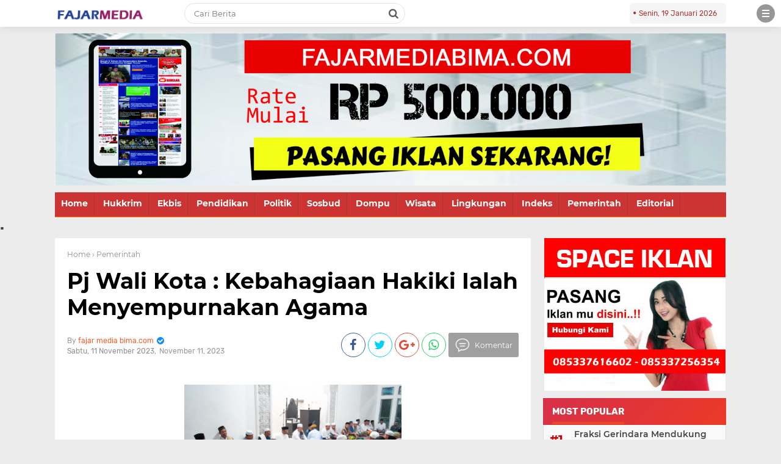

--- FILE ---
content_type: text/javascript; charset=UTF-8
request_url: https://www.fajarmediabima.com/feeds/posts/default/-/Pemerintah?alt=json-in-script&callback=related_results_labels
body_size: 31720
content:
// API callback
related_results_labels({"version":"1.0","encoding":"UTF-8","feed":{"xmlns":"http://www.w3.org/2005/Atom","xmlns$openSearch":"http://a9.com/-/spec/opensearchrss/1.0/","xmlns$blogger":"http://schemas.google.com/blogger/2008","xmlns$georss":"http://www.georss.org/georss","xmlns$gd":"http://schemas.google.com/g/2005","xmlns$thr":"http://purl.org/syndication/thread/1.0","id":{"$t":"tag:blogger.com,1999:blog-6496982926752273483"},"updated":{"$t":"2026-01-19T04:53:34.758-08:00"},"category":[{"term":"Pemerintah"},{"term":"Bima"},{"term":"Headline"},{"term":"Kota Bima"},{"term":"Serba Serbi"},{"term":"Pemerinah"},{"term":"Iklan"},{"term":"Pemerintah."},{"term":"Politik"},{"term":"Pendidikan"},{"term":"HukKrim"},{"term":"Kesehatan"},{"term":"Agama"},{"term":"Ekbis"},{"term":"Bawaslu"},{"term":"Olah raga"},{"term":"Pendidikan."},{"term":"Pariwisata"},{"term":"DPRD Kota Bima"},{"term":"Wisata"},{"term":"Baznas"},{"term":"Bencana"},{"term":"Kesehatan."},{"term":"Iklan."},{"term":"Pemerintahah"},{"term":"Ekonomi"},{"term":"DPRD Kab.Bima"},{"term":"Serba-Serbi"},{"term":"KPU"},{"term":"Dompu"},{"term":"Bea Cukai"},{"term":"Sosial"},{"term":"POLRI"},{"term":"BPJS Kesehatan."},{"term":"Headlin"},{"term":"Pemerintahan"},{"term":"BKKBN"},{"term":"BNPB"},{"term":"Hedline"},{"term":"Lingkungan"},{"term":"RSUD Bima"},{"term":"Serba"},{"term":"Sobsbud"},{"term":"."},{"term":"Agama."},{"term":"Bawasu"},{"term":"Bulog"},{"term":"Bulog Indonesia"},{"term":"DPRD"},{"term":"Kementerian Agama."},{"term":"PKK"},{"term":"Pendidikan.."},{"term":"Politk"},{"term":"BPJS Kesehatan"},{"term":"BPN"},{"term":"Bi"},{"term":"Bl"},{"term":"Budaya"},{"term":"HUT TNI."},{"term":"He"},{"term":"Hukum"},{"term":"Iklan Pendidikan Agama."},{"term":"Imigrasi"},{"term":"Ko"},{"term":"PELNI BIMA"},{"term":"PGRI"},{"term":"PKK Kab. Bima"},{"term":"PWI"},{"term":"Pem"},{"term":"Pemerintahan RI"},{"term":"Pemprov NTB."},{"term":"Pemprov-NTB"},{"term":"Peristiwa"},{"term":"Pertanian."},{"term":"TNI"},{"term":"k"},{"term":"pndidikan"}],"title":{"type":"text","$t":"Fajar Media Bima"},"subtitle":{"type":"html","$t":"portal berita seputar Bima dan Dompu, terupdate, terpecaya dan tajam. mengupas segala sisi kehidupan, sistem birokrasi dan penegakan hukum"},"link":[{"rel":"http://schemas.google.com/g/2005#feed","type":"application/atom+xml","href":"https:\/\/www.fajarmediabima.com\/feeds\/posts\/default"},{"rel":"self","type":"application/atom+xml","href":"https:\/\/www.blogger.com\/feeds\/6496982926752273483\/posts\/default\/-\/Pemerintah?alt=json-in-script"},{"rel":"alternate","type":"text/html","href":"https:\/\/www.fajarmediabima.com\/search\/label\/Pemerintah"},{"rel":"hub","href":"http://pubsubhubbub.appspot.com/"},{"rel":"next","type":"application/atom+xml","href":"https:\/\/www.blogger.com\/feeds\/6496982926752273483\/posts\/default\/-\/Pemerintah\/-\/Pemerintah?alt=json-in-script\u0026start-index=26\u0026max-results=25"}],"author":[{"name":{"$t":"fajar media bima.com"},"uri":{"$t":"http:\/\/www.blogger.com\/profile\/13936728164778998858"},"email":{"$t":"noreply@blogger.com"},"gd$image":{"rel":"http://schemas.google.com/g/2005#thumbnail","width":"16","height":"16","src":"https:\/\/img1.blogblog.com\/img\/b16-rounded.gif"}}],"generator":{"version":"7.00","uri":"http://www.blogger.com","$t":"Blogger"},"openSearch$totalResults":{"$t":"1400"},"openSearch$startIndex":{"$t":"1"},"openSearch$itemsPerPage":{"$t":"25"},"entry":[{"id":{"$t":"tag:blogger.com,1999:blog-6496982926752273483.post-1058375209949893335"},"published":{"$t":"2026-01-14T00:26:00.000-08:00"},"updated":{"$t":"2026-01-14T00:27:00.539-08:00"},"category":[{"scheme":"http://www.blogger.com/atom/ns#","term":"Pemerintah"}],"title":{"type":"text","$t":"Wakil Wali Kota Bima Lantik TRH dan IKADAHA Kota Bima Masa Bakti 2026–2031"},"content":{"type":"html","$t":"\u003Cp\u003E\u003C\/p\u003E\u003Cdiv class=\"single-post-desc\" style=\"background-color: white; box-sizing: border-box; color: #212529; font-family: \u0026quot;Roboto Condensed\u0026quot;, sans-serif; font-size: 16px;\"\u003E\u003Ctable align=\"center\" cellpadding=\"0\" cellspacing=\"0\" class=\"tr-caption-container\" style=\"margin-left: auto; margin-right: auto;\"\u003E\u003Ctbody\u003E\u003Ctr\u003E\u003Ctd style=\"text-align: center;\"\u003E\u003Cimg alt=\"\" class=\"img-fluid\" src=\"https:\/\/kominfotik.bimakota.go.id\/upload\/kontent\/1768369272_14e9e5dbaa5ae2ee4713.jpg\" style=\"border-style: none; box-sizing: border-box; height: auto; margin-left: auto; margin-right: auto; max-width: 100%; vertical-align: middle; width: 356px;\" \/\u003E\u003C\/td\u003E\u003C\/tr\u003E\u003Ctr\u003E\u003Ctd class=\"tr-caption\" style=\"text-align: center;\"\u003E\u003Ci\u003EFoto Saat Proses Kegiatan Pelantikan Berlangsung.\u0026nbsp;\u003Cbr \/\u003EFoto Ist.\u0026nbsp;\u003C\/i\u003E\u003C\/td\u003E\u003C\/tr\u003E\u003C\/tbody\u003E\u003C\/table\u003E\u003Cspan style=\"box-sizing: border-box; text-align: justify;\"\u003E\u003Cp style=\"box-sizing: border-box; font-family: Arial, sans-serif; line-height: 1.6; margin-bottom: 1rem; margin-top: 0px;\"\u003E\u003Cbr \/\u003E\u003C\/p\u003E\u003Cp style=\"box-sizing: border-box; font-family: Arial, sans-serif; line-height: 1.6; margin-bottom: 1rem; margin-top: 0px;\"\u003EKOTA BIMA,- Wakil Wali Kota Bima, Feri Sofiyan, SH, melantik Tim Relawan Haji (TRH) dan Ikatan Da’i Haji (IKADAHA) Kota Bima masa bakti 2026–2031, bertempat di Aula Kantor Kementerian Haji dan Umroh Kota Bima, Rabu (14\/01\/2026).\u003C\/p\u003E\u003Cp style=\"box-sizing: border-box; font-family: Arial, sans-serif; line-height: 1.6; margin-bottom: 1rem; margin-top: 0px;\"\u003EKegiatan tersebut dihadiri oleh Ketua MUI Kota Bima, Ketua Baznas Kota Bima, Kepala Kantor Kementerian Agama Kota Bima, Kepala Kementerian Haji dan Umroh Kota Bima, Kabag Kesra Setda Kota Bima, Kepala BSI Cabang Kartini, Ketua IKADAHA Kota Bima, Camat, serta perwakilan alumni jamaah haji tahun 2025.\u003C\/p\u003E\u003Cp style=\"box-sizing: border-box; font-family: Arial, sans-serif; line-height: 1.6; margin-bottom: 1rem; margin-top: 0px;\"\u003EDalam sambutannya, Wakil Wali Kota Fery Sofiyan SH menyampaikan selamat kepada para pengurus yang dilantik dan menegaskan komitmen Pemerintah Kota Bima dalam peningkatan pelayanan haji.\u003C\/p\u003E\u003Cp style=\"box-sizing: border-box; font-family: Arial, sans-serif; line-height: 1.6; margin-bottom: 1rem; margin-top: 0px;\"\u003E“Amanah ini merupakan tugas mulia dalam memberikan kemudahan bagi masyarakat yang menunaikan ibadah haji. Pemerintah Kota Bima berkomitmen memastikan keberangkatan dan pemulangan jamaah melalui Embarkasi Mataram menggunakan Pesawat sebagai bagian dari pelayanan terbaik,” ungkapnya.\u003C\/p\u003E\u003Cp style=\"box-sizing: border-box; font-family: Arial, sans-serif; line-height: 1.6; margin-bottom: 1rem; margin-top: 0px;\"\u003EWakil Wali Kota juga menekankan perlunya evaluasi berkelanjutan untuk meningkatkan kualitas penyelenggaraan haji setiap tahun.\u003C\/p\u003E\u003Cp style=\"box-sizing: border-box; font-family: Arial, sans-serif; line-height: 1.6; margin-bottom: 1rem; margin-top: 0px;\"\u003ESementara itu, Kepala Kementerian Haji dan Umroh Kota Bima, Eka Iskandar Zulkarnain, menyampaikan bahwa Kota Bima merupakan salah satu daerah dengan inovasi terbaik dalam bimbingan haji.\u003C\/p\u003E\u003Cp style=\"box-sizing: border-box; font-family: Arial, sans-serif; line-height: 1.6; margin-bottom: 1rem; margin-top: 0px;\"\u003E“Kota Bima melaksanakan 35 kali manasik haji dan berhasil menjadi terbaik secara nasional, bahkan tanpa dukungan anggaran resmi,” jelasnya.\u003C\/p\u003E\u003Cp style=\"box-sizing: border-box; font-family: Arial, sans-serif; line-height: 1.6; margin-bottom: 1rem; margin-top: 0px;\"\u003EPada tahun 2026, sebanyak 280 calon jamaah haji Kota Bima dijadwalkan berangkat menuju Tanah Suci. Pemerintah Kota Bima optimis penyelenggaraan haji akan berjalan semakin baik berkat kerja sama dan dukungan seluruh pihak. (Tim)\u0026nbsp;\u003C\/p\u003E\u003C\/span\u003E\u003C\/div\u003E"},"link":[{"rel":"edit","type":"application/atom+xml","href":"https:\/\/www.blogger.com\/feeds\/6496982926752273483\/posts\/default\/1058375209949893335"},{"rel":"self","type":"application/atom+xml","href":"https:\/\/www.blogger.com\/feeds\/6496982926752273483\/posts\/default\/1058375209949893335"},{"rel":"alternate","type":"text/html","href":"https:\/\/www.fajarmediabima.com\/2026\/01\/wakil-wali-kota-bima-lantik-trh-dan.html","title":"Wakil Wali Kota Bima Lantik TRH dan IKADAHA Kota Bima Masa Bakti 2026–2031"}],"author":[{"name":{"$t":"fajar media bima.com"},"uri":{"$t":"http:\/\/www.blogger.com\/profile\/13936728164778998858"},"email":{"$t":"noreply@blogger.com"},"gd$image":{"rel":"http://schemas.google.com/g/2005#thumbnail","width":"16","height":"16","src":"https:\/\/img1.blogblog.com\/img\/b16-rounded.gif"}}]},{"id":{"$t":"tag:blogger.com,1999:blog-6496982926752273483.post-7152803572455519509"},"published":{"$t":"2026-01-05T01:57:00.000-08:00"},"updated":{"$t":"2026-01-05T01:57:53.720-08:00"},"category":[{"scheme":"http://www.blogger.com/atom/ns#","term":"Pemerintah"}],"title":{"type":"text","$t":"Pimpin Apel Gabungan Perdana, Bupati Bima Sampaikan Arahan Pada Seluruh Pegawai Pemkab Bima"},"content":{"type":"html","$t":"\u003Cp\u003E\u003Ctable align=\"center\" cellpadding=\"0\" cellspacing=\"0\" class=\"tr-caption-container\" style=\"margin-left: auto; margin-right: auto;\"\u003E\u003Ctbody\u003E\u003Ctr\u003E\u003Ctd style=\"text-align: center;\"\u003E\u003Ca href=\"https:\/\/blogger.googleusercontent.com\/img\/b\/R29vZ2xl\/[base64]\/s1999\/IMG_20260105_175546.jpg\" imageanchor=\"1\" style=\"margin-left: auto; margin-right: auto;\"\u003E\u003Cimg border=\"0\" data-original-height=\"1999\" data-original-width=\"1500\" height=\"320\" src=\"https:\/\/blogger.googleusercontent.com\/img\/b\/R29vZ2xl\/[base64]\/s320\/IMG_20260105_175546.jpg\" width=\"240\" \/\u003E\u003C\/a\u003E\u003C\/td\u003E\u003C\/tr\u003E\u003Ctr\u003E\u003Ctd class=\"tr-caption\" style=\"text-align: center;\"\u003E\u0026nbsp;\u003Ci\u003E\u003Cspan style=\"text-align: left;\"\u003EApel Gabungan perdana jajaran Pemerintah Kabupaten Bima tahun 2026.\u003Cbr \/\u003E\u003C\/span\u003E\u0026nbsp;Foto Ist.\u0026nbsp;\u003Cbr \/\u003E\u003Cbr \/\u003E\u003C\/i\u003E\u003Cbr \/\u003E\u003Cbr \/\u003E\u003C\/td\u003E\u003C\/tr\u003E\u003C\/tbody\u003E\u003C\/table\u003E\u003Cbr \/\u003EBIMA,- Apel Gabungan perdana jajaran Pemerintah Kabupaten Bima tahun 2026 yang dihadiri Bupati Bima Ady Mahyudi, Wakil Bupati dr.H. Irfan Zubaidy, Sekretaris Daerah Adel Linggi Ardi, SE, para kepala OPD, Purna Tugas Kepala OPD dan Camat, Kepala Bagian Lingkup Sekretariat Daerah, berlangsung Senin (5\/01\/2026) di lapangan upacara Kantor Bupati Bima.\u003C\/p\u003E\u003Cp\u003E\u003Cbr \/\u003E\u003C\/p\u003E\u003Cp\u003E\"Apel perdana ini\u0026nbsp; menjadi momentum untuk menyatukan semangat kerja dan komitmen pelayanan di tahun baru 2026. Dalam amanatnya, Bupati Bima menegaskan pentingnya disiplin, tanggung jawab, memperkuat kerja sama, menjaga sikap, etika dan peningkatan kinerja seluruh aparatur pemerintah.\u003C\/p\u003E\u003Cp\u003E\u003Cbr \/\u003E\u003C\/p\u003E\u003Cp\u003E‎“Apel gabungan perdana ini bukan sekedar rutinitas, tetapi menjadi awal untuk memperkuat komitmen kita dalam memberikan pelayanan terbaik kepada masyarakat\". Ujar Bupati Bima di hadapan peserta apel yang merupakan\u0026nbsp; Para Pejabat Eselon III, Eselon IV, Pejabat Fungsional dan Staf OPD.\u003C\/p\u003E\u003Cp\u003E‎\u003C\/p\u003E\u003Cp\u003EBupati Bima juga mengingatkan seluruh ASN agar bekerja secara profesional, menjunjung tinggi integritas, serta mampu beradaptasi dengan tantangan pembangunan di tahun 2026.\u0026nbsp;\u003C\/p\u003E\u003Cp\u003E‎\u003C\/p\u003E\u003Cp\u003E\"Dirinya menekankan bahwa pelayanan publik harus dilakukan secara cepat, tepat, dan transparan di tengah kebijakan efisiensi di tahun 2026\"\u0026nbsp;\u003C\/p\u003E\u003Cp\u003E‎\u003C\/p\u003E\u003Cp\u003EMenutup sambutannya, Bupati Bima mengajak seluruh perangkat daerah untuk meningkatkan koordinasi dan sinergi antar instansi guna mendukung program-program prioritas daerah untuk mewujudkan\u0026nbsp; visi membangun Kabupaten Bima yang BERMARTABAT.\u003C\/p\u003E\u003Cp\u003E‎\u003C\/p\u003E\u003Cp\u003E‎Apel gabungan perdana tersebut dilanjutkan dengan pelepasan dan pemberian tali asih kepada tiga orang\u0026nbsp; purna tugas kepala OPD dan tiga orang Camat yang memasuki masa pensiun Terhitung Mulai Tanggal (TMT) 1 Januari 2026. (Tim)\u0026nbsp;\u003C\/p\u003E"},"link":[{"rel":"edit","type":"application/atom+xml","href":"https:\/\/www.blogger.com\/feeds\/6496982926752273483\/posts\/default\/7152803572455519509"},{"rel":"self","type":"application/atom+xml","href":"https:\/\/www.blogger.com\/feeds\/6496982926752273483\/posts\/default\/7152803572455519509"},{"rel":"alternate","type":"text/html","href":"https:\/\/www.fajarmediabima.com\/2026\/01\/pimpin-apel-gabungan-perdana-bupati.html","title":"Pimpin Apel Gabungan Perdana, Bupati Bima Sampaikan Arahan Pada Seluruh Pegawai Pemkab Bima"}],"author":[{"name":{"$t":"fajar media bima.com"},"uri":{"$t":"http:\/\/www.blogger.com\/profile\/13936728164778998858"},"email":{"$t":"noreply@blogger.com"},"gd$image":{"rel":"http://schemas.google.com/g/2005#thumbnail","width":"16","height":"16","src":"https:\/\/img1.blogblog.com\/img\/b16-rounded.gif"}}],"media$thumbnail":{"xmlns$media":"http://search.yahoo.com/mrss/","url":"https:\/\/blogger.googleusercontent.com\/img\/b\/R29vZ2xl\/[base64]\/s72-c\/IMG_20260105_175546.jpg","height":"72","width":"72"}},{"id":{"$t":"tag:blogger.com,1999:blog-6496982926752273483.post-3117200609734663555"},"published":{"$t":"2025-12-01T00:54:00.000-08:00"},"updated":{"$t":"2025-12-01T00:55:02.905-08:00"},"category":[{"scheme":"http://www.blogger.com/atom/ns#","term":"Pemerintah"}],"title":{"type":"text","$t":"Wali Kota Bima Hadiri Penyaluran Beras Cadangan Pangan di Kelurahan Kolo"},"content":{"type":"html","$t":"\u003Cp\u003E\u003C\/p\u003E\u003Cdiv class=\"single-post-desc\" style=\"background-color: white; box-sizing: border-box; color: #212529; font-family: \u0026quot;Roboto Condensed\u0026quot;, sans-serif; font-size: 16px;\"\u003E\u003Ctable align=\"center\" cellpadding=\"0\" cellspacing=\"0\" class=\"tr-caption-container\" style=\"margin-left: auto; margin-right: auto;\"\u003E\u003Ctbody\u003E\u003Ctr\u003E\u003Ctd style=\"text-align: center;\"\u003E\u003Cimg alt=\"\" class=\"img-fluid\" src=\"https:\/\/kominfotik.bimakota.go.id\/upload\/kontent\/1764570755_78a87e755e30b016004a.jpg\" style=\"border-style: none; box-sizing: border-box; height: auto; margin-left: auto; margin-right: auto; max-width: 100%; vertical-align: middle; width: 356px;\" \/\u003E\u003C\/td\u003E\u003C\/tr\u003E\u003Ctr\u003E\u003Ctd class=\"tr-caption\" style=\"text-align: center;\"\u003E\u003Ci\u003EKet : Poce\u0026nbsp;\u003Cspan style=\"box-sizing: border-box; color: #212529; font-family: Arial, sans-serif; font-size: 18px; text-align: justify;\"\u003EWali Kota Bima,\u0026nbsp;\u003C\/span\u003E\u003Cspan style=\"box-sizing: border-box; color: #212529; font-family: Arial, sans-serif; font-size: 18px; text-align: justify;\"\u003E\u003Cspan style=\"box-sizing: border-box; font-weight: bolder;\"\u003EH. A. Rahman H. Abidin, SE\u003C\/span\u003E\u003C\/span\u003E\u003Cspan style=\"box-sizing: border-box; color: #212529; font-family: Arial, sans-serif; font-size: 18px; text-align: justify;\"\u003E,\u0026nbsp;Saat Menyerahkan Bantuan Pangan Secara Simbolis Pada Warga Penerima Mamfaat.\u0026nbsp;\u003Cbr \/\u003EFoto Ist\u003C\/span\u003E\u003C\/i\u003E\u003C\/td\u003E\u003C\/tr\u003E\u003C\/tbody\u003E\u003C\/table\u003E\u003Cspan style=\"box-sizing: border-box; text-align: justify;\"\u003E\u003Cp style=\"box-sizing: border-box; font-family: Arial, sans-serif; line-height: 1.6; margin-bottom: 1rem; margin-top: 0px;\"\u003E\u003Cspan style=\"box-sizing: border-box; font-size: 18px;\"\u003E\u003Cbr \/\u003E\u003C\/span\u003E\u003C\/p\u003E\u003Cp style=\"box-sizing: border-box; font-family: Arial, sans-serif; line-height: 1.6; margin-bottom: 1rem; margin-top: 0px;\"\u003E\u003Cspan style=\"box-sizing: border-box; font-size: 18px;\"\u003E\u003Cbr \/\u003E\u003C\/span\u003E\u003C\/p\u003E\u003Cp style=\"box-sizing: border-box; font-family: Arial, sans-serif; line-height: 1.6; margin-bottom: 1rem; margin-top: 0px;\"\u003E\u003Cspan style=\"box-sizing: border-box; font-size: 18px;\"\u003EKota Bima, Fajar Media.Com,- Pemerintah Kota Bima melalui Dinas Ketahanan Pangan melaksanakan kegiatan penyaluran Beras Cadangan Pangan Pemerintah (CPP) kepada masyarakat Kelurahan Kolo. Kegiatan ini dihadiri oleh Wali Kota Bima,\u0026nbsp;\u003C\/span\u003E\u003Cspan style=\"box-sizing: border-box; font-size: 18px;\"\u003E\u003Cspan style=\"box-sizing: border-box; font-weight: bolder;\"\u003EH. A. Rahman H. Abidin, SE\u003C\/span\u003E\u003C\/span\u003E\u003Cspan style=\"box-sizing: border-box; font-size: 18px;\"\u003E, dengan didampingi oleh sejumalah pejabat terkait, antara lain, Staf Ahli Bid. Ekonomi Keuangan \u0026amp; Pembangunan, Kadis Ketahanan Pangan, Kepala OPD yang mendapat undangan, Camat Asakota, dan Lurah Kolo. Senin, (1\/12\/2025).\u003C\/span\u003E\u003Cbr style=\"box-sizing: border-box;\" \/\u003E\u003Cbr style=\"box-sizing: border-box;\" \/\u003E\u003Cspan style=\"box-sizing: border-box; font-size: 18px;\"\u003EProgram penyaluran beras cadangan pangan ini merupakan salah satu perhatian Pemerintah Kota Bima dalam upaya membantu mensejahterakan perekonomian masyarakat. Wali Kota Bima yang hadir dalam kegiatan ini, menuturkan bahwa, Ikhtiar ini dilakukan untuk memastikan bahwa tidak ada lagi warga, ataupun masyarakat yang mengalami kerawanan pangan, dan berkomitmen bahwa setiap keluarga harus memiliki akses terhadap pangan yang cukup, sehat, dan layak.\u003C\/span\u003E\u003Cbr style=\"box-sizing: border-box;\" \/\u003E\u003Cbr style=\"box-sizing: border-box;\" \/\u003E\u003Cspan style=\"box-sizing: border-box; font-size: 18px;\"\u003E\"\u003C\/span\u003E\u003Cspan style=\"box-sizing: border-box; font-size: 18px;\"\u003EPenyaluran beras cadangan pangan ini menjadi bukti komitmen pemerintah dalam memastikan terpenuhinya kebutuhan masyarakat. Kami berharap bantuan ini dapat meringankan beban warga sekaligus menjaga ketahanan pangan di tingkat rumah tangga,” ujarnya.\u003C\/span\u003E\u003Cbr style=\"box-sizing: border-box;\" \/\u003E\u003Cbr style=\"box-sizing: border-box;\" \/\u003E\u003Cspan style=\"box-sizing: border-box; font-size: 18px;\"\u003EPenyaluran bantuan ini dilakukan halaman Kantor Kelurahan Kolo, dengan dihadiri oleh warga penerima bantuan dari berbagai kriteria, yakni kriteria lanjut usia (lansia), dan kriteria penyandang disabilitas.\u003C\/span\u003E\u003Cbr style=\"box-sizing: border-box;\" \/\u003E\u003Cbr style=\"box-sizing: border-box;\" \/\u003E\u003Cspan style=\"box-sizing: border-box; font-size: 18px;\"\u003EJumlah beras cadangan pangan yang disalurkan di Kelurahan Kolo, sebanyak 1 ton, atau 1000 kg., dan diberikan kepada 100 orang warga penerima bantuan, masing-masing warga memperoleh 10 kg beras. Wali Kota Bima berharap, agar bantuan ini tepat sasaran, dan diberikan dalam waktu yang tepat pula.\u003C\/span\u003E\u003Cbr style=\"box-sizing: border-box;\" \/\u003E\u003Cbr style=\"box-sizing: border-box;\" \/\u003E\u003Cspan style=\"box-sizing: border-box; font-size: 18px;\"\u003EDipenghujung sambutannya Wali Kota Bima, mengajak seluruh warga yang hadir, untuk senantiasi menjaga alam, memelihara hutan, dan menghindari perladangan liar, serta pembabatan hutan, karena menurutnya, kerusakan hutan, tidak saja menimbulkan banjir dan tanah longsor, akan tetapi juga berdampak pada menurunnya kapasitas pangan kita sendiri, ungkapnya.\u003C\/span\u003E\u003Cbr style=\"box-sizing: border-box;\" \/\u003E\u003Cbr style=\"box-sizing: border-box;\" \/\u003E\u003Cspan style=\"box-sizing: border-box; font-size: 18px;\"\u003EDengan adanya kegiatan penyaluran beras cadangan pangan ini, Pemerintah Kota Bima berharap ketahanan pangan masyarakat dapat terus terjaga dan peningkatan kesejahteraan warga dapat terwujud. (Tim)\u0026nbsp;\u003C\/span\u003E\u003C\/p\u003E\u003C\/span\u003E\u003C\/div\u003E"},"link":[{"rel":"edit","type":"application/atom+xml","href":"https:\/\/www.blogger.com\/feeds\/6496982926752273483\/posts\/default\/3117200609734663555"},{"rel":"self","type":"application/atom+xml","href":"https:\/\/www.blogger.com\/feeds\/6496982926752273483\/posts\/default\/3117200609734663555"},{"rel":"alternate","type":"text/html","href":"https:\/\/www.fajarmediabima.com\/2025\/12\/wali-kota-bima-hadiri-penyaluran-beras.html","title":"Wali Kota Bima Hadiri Penyaluran Beras Cadangan Pangan di Kelurahan Kolo"}],"author":[{"name":{"$t":"fajar media bima.com"},"uri":{"$t":"http:\/\/www.blogger.com\/profile\/13936728164778998858"},"email":{"$t":"noreply@blogger.com"},"gd$image":{"rel":"http://schemas.google.com/g/2005#thumbnail","width":"16","height":"16","src":"https:\/\/img1.blogblog.com\/img\/b16-rounded.gif"}}]},{"id":{"$t":"tag:blogger.com,1999:blog-6496982926752273483.post-8868827536238762079"},"published":{"$t":"2025-10-06T16:47:00.000-07:00"},"updated":{"$t":"2025-10-06T16:48:16.395-07:00"},"category":[{"scheme":"http://www.blogger.com/atom/ns#","term":"Pemerintah"}],"title":{"type":"text","$t":"DPRD Dukung Peningkatan Partisipasi Perempuan di Bidang Politik, Hukum, Sosial, dan Ekonomi"},"content":{"type":"html","$t":"\u003Cp\u003E\u003C\/p\u003E\u003Cdiv class=\"single-post-desc\" style=\"background-color: white; box-sizing: border-box; color: #212529; font-family: \u0026quot;Roboto Condensed\u0026quot;, sans-serif; font-size: 16px;\"\u003E\u003Ctable align=\"center\" cellpadding=\"0\" cellspacing=\"0\" class=\"tr-caption-container\" style=\"margin-left: auto; margin-right: auto;\"\u003E\u003Ctbody\u003E\u003Ctr\u003E\u003Ctd style=\"text-align: center;\"\u003E\u003Cimg alt=\"\" class=\"img-fluid\" src=\"https:\/\/setwan.bimakota.go.id\/upload\/kontent\/1759787586_45861c9df82d8cd52618.jpg\" style=\"border-style: none; box-sizing: border-box; height: auto; margin-left: auto; margin-right: auto; max-width: 100%; vertical-align: middle; width: 356px;\" \/\u003E\u003C\/td\u003E\u003C\/tr\u003E\u003Ctr\u003E\u003Ctd class=\"tr-caption\" style=\"text-align: center;\"\u003E\u003Ci\u003EKet : Poce Saat Kegiatan\u0026nbsp;\u003Cspan style=\"color: #212529; font-family: Arial, sans-serif; font-size: 16px; text-align: justify;\"\u003ESosialisasi Peningkatan Partisipasi Perempuan di Bidang Politik, Hukum, Sosial, dan Ekonomi Kota Bima Tahun 2025.\u003Cbr \/\u003EFoto Ist.\u0026nbsp;\u003C\/span\u003E\u003C\/i\u003E\u003C\/td\u003E\u003C\/tr\u003E\u003C\/tbody\u003E\u003C\/table\u003E\u003Cspan style=\"box-sizing: border-box; text-align: justify;\"\u003E\u003Cp style=\"box-sizing: border-box; font-family: Arial, sans-serif; line-height: 1.6; margin-bottom: 1rem; margin-top: 0px;\"\u003E\u003Cbr \/\u003E\u003C\/p\u003E\u003Cp style=\"box-sizing: border-box; font-family: Arial, sans-serif; line-height: 1.6; margin-bottom: 1rem; margin-top: 0px;\"\u003E\u003Cspan style=\"box-sizing: border-box; font-weight: bolder;\"\u003E\u003Cspan dir=\"auto\" style=\"box-sizing: border-box; vertical-align: inherit;\"\u003E\u003Cspan dir=\"auto\" style=\"box-sizing: border-box; vertical-align: inherit;\"\u003EKota Bima, Fajar Media.Com,–\u003C\/span\u003E\u003C\/span\u003E\u003C\/span\u003E\u003Cspan dir=\"auto\" style=\"box-sizing: border-box; vertical-align: inherit;\"\u003E\u003Cspan dir=\"auto\" style=\"box-sizing: border-box; vertical-align: inherit;\"\u003E\u0026nbsp;Bertempat di aula kegiatan\u0026nbsp;\u003C\/span\u003E\u003C\/span\u003E\u003Cspan data-end=\"729\" data-start=\"658\" style=\"box-sizing: border-box; font-weight: bolder;\"\u003E\u003Cspan dir=\"auto\" style=\"box-sizing: border-box; vertical-align: inherit;\"\u003E\u003Cspan dir=\"auto\" style=\"box-sizing: border-box; vertical-align: inherit;\"\u003EDinas Pemberdayaan Perempuan dan Perlindungan Anak (DP3A) Kota Bima\u003C\/span\u003E\u003C\/span\u003E\u003C\/span\u003E\u003Cspan dir=\"auto\" style=\"box-sizing: border-box; vertical-align: inherit;\"\u003E\u003Cspan dir=\"auto\" style=\"box-sizing: border-box; vertical-align: inherit;\"\u003E\u0026nbsp;, digelar kegiatan\u0026nbsp;\u003C\/span\u003E\u003C\/span\u003E\u003Cspan data-end=\"864\" data-start=\"748\" style=\"box-sizing: border-box; font-weight: bolder;\"\u003E\u003Cspan dir=\"auto\" style=\"box-sizing: border-box; vertical-align: inherit;\"\u003E\u003Cspan dir=\"auto\" style=\"box-sizing: border-box; vertical-align: inherit;\"\u003ESosialisasi Peningkatan Partisipasi Perempuan di Bidang Politik, Hukum, Sosial, dan Ekonomi Kota Bima Tahun 2025\u003C\/span\u003E\u003C\/span\u003E\u003C\/span\u003E\u003Cspan dir=\"auto\" style=\"box-sizing: border-box; vertical-align: inherit;\"\u003E\u003Cspan dir=\"auto\" style=\"box-sizing: border-box; vertical-align: inherit;\"\u003E\u0026nbsp;. Kegiatan yang dimulai pukul 08.00 WITA ini berlangsung dalam suasana hangat dan interaktif.\u003C\/span\u003E\u003C\/span\u003E\u003C\/p\u003E\u003Cbr \/\u003E\u003Cp data-end=\"1249\" data-start=\"961\" style=\"box-sizing: border-box; font-family: Arial, sans-serif; line-height: 1.6; margin-bottom: 1rem; margin-top: 0px;\"\u003E\u003Cspan dir=\"auto\" style=\"box-sizing: border-box; vertical-align: inherit;\"\u003E\u003Cspan dir=\"auto\" style=\"box-sizing: border-box; vertical-align: inherit;\"\u003EAcara ini dibawakan oleh\u0026nbsp;\u003C\/span\u003E\u003C\/span\u003E\u003Cspan data-end=\"1049\" data-start=\"985\" style=\"box-sizing: border-box; font-weight: bolder;\"\u003E\u003Cspan dir=\"auto\" style=\"box-sizing: border-box; vertical-align: inherit;\"\u003E\u003Cspan dir=\"auto\" style=\"box-sizing: border-box; vertical-align: inherit;\"\u003ESekretaris Komisi II DPRD Kota Bima, Yth. Ny. Asnah Madilau, SH\u003C\/span\u003E\u003C\/span\u003E\u003C\/span\u003E\u003Cspan dir=\"auto\" style=\"box-sizing: border-box; vertical-align: inherit;\"\u003E\u003Cspan dir=\"auto\" style=\"box-sizing: border-box; vertical-align: inherit;\"\u003E\u0026nbsp;, yang hadir mewakili unsur legislatif Kota Bima. Dalam berbagai hal, beliau menekankan pentingnya peran perempuan dalam pembangunan daerah, khususnya di bidang politik, hukum, sosial, dan ekonomi.\u003C\/span\u003E\u003C\/span\u003E\u003C\/p\u003E\u003Cp data-end=\"1540\" data-start=\"1253\" style=\"box-sizing: border-box; font-family: Arial, sans-serif; line-height: 1.6; margin-bottom: 1rem; margin-top: 0px;\"\u003E\u003Cspan dir=\"auto\" style=\"box-sizing: border-box; vertical-align: inherit;\"\u003E\u003Cspan dir=\"auto\" style=\"box-sizing: border-box; vertical-align: inherit;\"\u003E“Perempuan memiliki potensi besar untuk menjadi penggerak perubahan. Dengan partisipasi aktif dan pengetahuan yang memadai, perempuan Kota Bima dapat berperan serta dalam pengambilan keputusan publik serta memperkuat sendi-sendi sosial masyarakat,” ujar\u0026nbsp;\u003C\/span\u003E\u003C\/span\u003E\u003Cspan style=\"box-sizing: border-box; font-weight: bolder;\"\u003E\u003Cspan dir=\"auto\" style=\"box-sizing: border-box; vertical-align: inherit;\"\u003E\u003Cspan dir=\"auto\" style=\"box-sizing: border-box; vertical-align: inherit;\"\u003EYth.Ny. Asnah Madilau, SH\u003C\/span\u003E\u003C\/span\u003E\u003C\/span\u003E\u003C\/p\u003E\u003Cp style=\"box-sizing: border-box; font-family: Arial, sans-serif; line-height: 1.6; margin-bottom: 1rem; margin-top: 0px;\"\u003E\u0026nbsp;\u003C\/p\u003E\u003Cp data-end=\"1893\" data-start=\"1542\" style=\"box-sizing: border-box; font-family: Arial, sans-serif; line-height: 1.6; margin-bottom: 1rem; margin-top: 0px;\"\u003E\u003Cspan dir=\"auto\" style=\"box-sizing: border-box; vertical-align: inherit;\"\u003E\u003Cspan dir=\"auto\" style=\"box-sizing: border-box; vertical-align: inherit;\"\u003ETurut hadir pula\u0026nbsp;\u003C\/span\u003E\u003C\/span\u003E\u003Cspan data-end=\"1638\" data-start=\"1559\" style=\"box-sizing: border-box; font-weight: bolder;\"\u003E\u003Cspan dir=\"auto\" style=\"box-sizing: border-box; vertical-align: inherit;\"\u003E\u003Cspan dir=\"auto\" style=\"box-sizing: border-box; vertical-align: inherit;\"\u003EAsisten Administrasi Umum Sekretariat Daerah Kota Bima, Drs. M. Saleh Yasin\u003C\/span\u003E\u003C\/span\u003E\u003C\/span\u003E\u003Cspan dir=\"auto\" style=\"box-sizing: border-box; vertical-align: inherit;\"\u003E\u003Cspan dir=\"auto\" style=\"box-sizing: border-box; vertical-align: inherit;\"\u003E\u0026nbsp;, serta\u0026nbsp;\u003C\/span\u003E\u003C\/span\u003E\u003Cspan data-end=\"1695\" data-start=\"1646\" style=\"box-sizing: border-box; font-weight: bolder;\"\u003E\u003Cspan dir=\"auto\" style=\"box-sizing: border-box; vertical-align: inherit;\"\u003E\u003Cspan dir=\"auto\" style=\"box-sizing: border-box; vertical-align: inherit;\"\u003EKepala Dinas DP3A Kota Bima, Syahruddin, SH\u003C\/span\u003E\u003C\/span\u003E\u003C\/span\u003E\u003Cspan dir=\"auto\" style=\"box-sizing: border-box; vertical-align: inherit;\"\u003E\u003Cspan dir=\"auto\" style=\"box-sizing: border-box; vertical-align: inherit;\"\u003E\u0026nbsp;, bersama jajaran stafnya. Kegiatan ini menjadi momentum penting dalam memperkuat sinergi antara pemerintah daerah, DPRD, dan masyarakat dalam memperjuangkan kesetaraan dan pemberdayaan perempuan.\u003C\/span\u003E\u003C\/span\u003E\u003C\/p\u003E\u003Cp data-end=\"2135\" data-start=\"1895\" style=\"box-sizing: border-box; font-family: Arial, sans-serif; line-height: 1.6; margin-bottom: 1rem; margin-top: 0px;\"\u003E\u003Cspan dir=\"auto\" style=\"box-sizing: border-box; vertical-align: inherit;\"\u003E\u003Cspan dir=\"auto\" style=\"box-sizing: border-box; vertical-align: inherit;\"\u003ESosialisasi ini diharapkan mampu menumbuhkan kesadaran dan semangat baru bagi kaum perempuan Kota Bima untuk terlibat aktif dalam berbagai bidang, sekaligus menjadi pelopor perubahan menuju masyarakat yang inklusif dan berkeadilan gender. (Tim)\u0026nbsp;\u003C\/span\u003E\u003C\/span\u003E\u003C\/p\u003E\u003C\/span\u003E\u003C\/div\u003E"},"link":[{"rel":"edit","type":"application/atom+xml","href":"https:\/\/www.blogger.com\/feeds\/6496982926752273483\/posts\/default\/8868827536238762079"},{"rel":"self","type":"application/atom+xml","href":"https:\/\/www.blogger.com\/feeds\/6496982926752273483\/posts\/default\/8868827536238762079"},{"rel":"alternate","type":"text/html","href":"https:\/\/www.fajarmediabima.com\/2025\/10\/dprd-dukung-peningkatan-partisipasi.html","title":"DPRD Dukung Peningkatan Partisipasi Perempuan di Bidang Politik, Hukum, Sosial, dan Ekonomi"}],"author":[{"name":{"$t":"fajar media bima.com"},"uri":{"$t":"http:\/\/www.blogger.com\/profile\/13936728164778998858"},"email":{"$t":"noreply@blogger.com"},"gd$image":{"rel":"http://schemas.google.com/g/2005#thumbnail","width":"16","height":"16","src":"https:\/\/img1.blogblog.com\/img\/b16-rounded.gif"}}]},{"id":{"$t":"tag:blogger.com,1999:blog-6496982926752273483.post-392920641502016191"},"published":{"$t":"2025-09-10T05:14:00.000-07:00"},"updated":{"$t":"2025-09-10T05:16:55.579-07:00"},"category":[{"scheme":"http://www.blogger.com/atom/ns#","term":"Pemerintah"}],"title":{"type":"text","$t":"Selasa Menyapa Di Bolo, Sejumlah Bantuan Diserahkan "},"content":{"type":"html","$t":"\u003Cp\u003E\u003C\/p\u003E\u003Ctable align=\"center\" cellpadding=\"0\" cellspacing=\"0\" class=\"tr-caption-container\" style=\"margin-left: auto; margin-right: auto;\"\u003E\u003Ctbody\u003E\u003Ctr\u003E\u003Ctd style=\"text-align: center;\"\u003E\u003Ca href=\"https:\/\/blogger.googleusercontent.com\/img\/b\/R29vZ2xl\/AVvXsEjpQ6lRkMYFn0oz8Qhigks8edL0NcHIXthft_7441SAi-gtm5lDBTF7spBILSOxVxolZizD9weJPny2-SvArT_sSjC9l2XLktyli0_myKB2uV4YJgl_a4sigLZdFIHJ3qSq_kz48VTF4l4Fub__xrLXi50ZHq-WtRDsLT6t0ERPk_wy5KcRXummMdHAR0Y\/s1280\/IMG-20250910-WA0076.jpg\" style=\"margin-left: auto; margin-right: auto;\"\u003E\u003Cimg border=\"0\" data-original-height=\"850\" data-original-width=\"1280\" height=\"213\" src=\"https:\/\/blogger.googleusercontent.com\/img\/b\/R29vZ2xl\/AVvXsEjpQ6lRkMYFn0oz8Qhigks8edL0NcHIXthft_7441SAi-gtm5lDBTF7spBILSOxVxolZizD9weJPny2-SvArT_sSjC9l2XLktyli0_myKB2uV4YJgl_a4sigLZdFIHJ3qSq_kz48VTF4l4Fub__xrLXi50ZHq-WtRDsLT6t0ERPk_wy5KcRXummMdHAR0Y\/s320\/IMG-20250910-WA0076.jpg\" width=\"320\" \/\u003E\u003C\/a\u003E\u003C\/td\u003E\u003C\/tr\u003E\u003Ctr\u003E\u003Ctd class=\"tr-caption\" style=\"text-align: center;\"\u003E\u003Ci\u003EKet : Poce Saat Penyerahan Bantuan Oleh Bupati\u0026nbsp;\u003Cspan style=\"text-align: left;\"\u003EBima Ady Mahyudi dan Wakil Bupati dr. H.Irfan Zubaidy., dan Didampingi Beberapa Kepala OPD.\u0026nbsp;\u003C\/span\u003E\u003Cbr \/\u003EFoto Ist.\u0026nbsp;\u003Cbr \/\u003E\u003C\/i\u003E\u003Cbr \/\u003E\u003Cbr \/\u003E\u003Cbr \/\u003E\u003C\/td\u003E\u003C\/tr\u003E\u003C\/tbody\u003E\u003C\/table\u003E\u003Cbr \/\u003EKabupaten Bima, Fajar Media.Com,- Disela kegiatan Ngopi Bareng kegiatan Selasa Menyapa yang menyasar desa Tumpu dan desa Kananga kecamatan Bolo Selasa (9\/9) Bupati Bima Ady Mahyudi dan Wakil Bupati dr. H.Irfan Zubaidy menyempatkan diri menyerahkan sejumlah bantuan antara lain 2 unit hand sprayer kepada Kelompok Wanita Tani (KWT) Penerima Program Pekarangan Pangan Bergizi (P2B) yaitu KWT Mandiri Desa Tumpu dan KWT Sejahtera Desa Kananga, Penyerahan bantuan 450 Bibit Cabe\u0026nbsp; polybag kepada seluruh anggota KWT Mandiri Desa Tumpu.\u003Cp\u003E\u003C\/p\u003E\u003Cp\u003E\u003Cbr \/\u003E\u003C\/p\u003E\u003Cp\u003EBantuan lain yang diserahkan pada malam tersebut yaitu yaitu kursi roda, tongkat ketiak dan alat bantu dengar untuk kelompok difabel.\u003C\/p\u003E\u003Cp\u003E\u003Cbr \/\u003E\u003C\/p\u003E\u003Cp\u003EDi bidang pertanian,\u0026nbsp; Bupati dan Wakil Bupati melakukan penyerahan secara simbolis bantuan Optimasi Lahan Non Rawa dari Dinas Pertanian dan Perkebunan Kabupaten Bima kepada 11 Poktan dengan lahan garapan seluas 116 Ha dengan total anggaran\u0026nbsp; Rp.620 juta.\u003C\/p\u003E\u003Cp\u003E\u003Cbr \/\u003E\u003C\/p\u003E\u003Cp\u003ESelain dari Pemerintah daerah, juga diserahkan bantuan buku untuk Perpustakaan daerah oleh Ketua Gabungan Organisasi Wanita (GOW) Kabupaten Bima Ny. Anita H. Irfan\u0026nbsp; dan Ketua Badan Riset dan Inovasi Daerah (BRIDA) Raani Wahyuni ST.MT M.Sc .\u003C\/p\u003E\u003Cp\u003E\u003Cbr \/\u003E\u003C\/p\u003E\u003Cp\u003EDiakhir kegiatan\u0026nbsp; \u0026nbsp; Bupati Bima Ady Mahyudi dan Wakil Bupati dr. H.Irfan Zubaidy beserta Rofika, SE Ketua Tim Pencegahan dan Pemberdayaan Masyarakat Badan Narkotika Nasional (BNN) Kabupaten Bima melakukan Deklarasi anti narkoba dan penanda tanganan kesepakatan anti Narkotika yaitu Pencegahan, Pemberantasan, Penyalahgunaan dan Peredaran Gelap Narkoba (P4GN). (Tim)\u0026nbsp;\u003C\/p\u003E"},"link":[{"rel":"edit","type":"application/atom+xml","href":"https:\/\/www.blogger.com\/feeds\/6496982926752273483\/posts\/default\/392920641502016191"},{"rel":"self","type":"application/atom+xml","href":"https:\/\/www.blogger.com\/feeds\/6496982926752273483\/posts\/default\/392920641502016191"},{"rel":"alternate","type":"text/html","href":"https:\/\/www.fajarmediabima.com\/2025\/09\/selasa-menyapa-di-bolo-sejumlah-bantuan.html","title":"Selasa Menyapa Di Bolo, Sejumlah Bantuan Diserahkan "}],"author":[{"name":{"$t":"fajar media bima.com"},"uri":{"$t":"http:\/\/www.blogger.com\/profile\/13936728164778998858"},"email":{"$t":"noreply@blogger.com"},"gd$image":{"rel":"http://schemas.google.com/g/2005#thumbnail","width":"16","height":"16","src":"https:\/\/img1.blogblog.com\/img\/b16-rounded.gif"}}],"media$thumbnail":{"xmlns$media":"http://search.yahoo.com/mrss/","url":"https:\/\/blogger.googleusercontent.com\/img\/b\/R29vZ2xl\/AVvXsEjpQ6lRkMYFn0oz8Qhigks8edL0NcHIXthft_7441SAi-gtm5lDBTF7spBILSOxVxolZizD9weJPny2-SvArT_sSjC9l2XLktyli0_myKB2uV4YJgl_a4sigLZdFIHJ3qSq_kz48VTF4l4Fub__xrLXi50ZHq-WtRDsLT6t0ERPk_wy5KcRXummMdHAR0Y\/s72-c\/IMG-20250910-WA0076.jpg","height":"72","width":"72"}},{"id":{"$t":"tag:blogger.com,1999:blog-6496982926752273483.post-3392326370807714934"},"published":{"$t":"2025-09-06T22:08:00.000-07:00"},"updated":{"$t":"2025-09-06T22:09:58.074-07:00"},"category":[{"scheme":"http://www.blogger.com/atom/ns#","term":"."},{"scheme":"http://www.blogger.com/atom/ns#","term":"Pariwisata"},{"scheme":"http://www.blogger.com/atom/ns#","term":"Pemerintah"}],"title":{"type":"text","$t":"Kabar gembira,Walikota Bima agendakan Pacuan Kuda Kota Bima dua kali Setahun 2026"},"content":{"type":"html","$t":"\u003Cp\u003E\u003Ctable align=\"center\" cellpadding=\"0\" cellspacing=\"0\" class=\"tr-caption-container\" style=\"margin-left: auto; margin-right: auto;\"\u003E\u003Ctbody\u003E\u003Ctr\u003E\u003Ctd style=\"text-align: center;\"\u003E\u003Ca href=\"https:\/\/blogger.googleusercontent.com\/img\/b\/R29vZ2xl\/AVvXsEgsi2MlIqDL6mooZoLZ6qJsYfzdnXCA7WilMxCTyPhyvdDsL9avKZqklM3EyAYo6uwzQFQqDxmi5h2zDQNL2eweOcJIpep2gd9YOToGGuduWTigrZgOMEft3CrIDe-t4sJti0Ir2mnPKkUirbKoR8yw9R2i1hrDtbOxJ7OqHui7KRriP0YGeDHDbbuCYaA\/s1999\/IMG_20250907_130736.jpg\" imageanchor=\"1\" style=\"margin-left: auto; margin-right: auto;\"\u003E\u003Cimg border=\"0\" data-original-height=\"1999\" data-original-width=\"1500\" height=\"320\" src=\"https:\/\/blogger.googleusercontent.com\/img\/b\/R29vZ2xl\/AVvXsEgsi2MlIqDL6mooZoLZ6qJsYfzdnXCA7WilMxCTyPhyvdDsL9avKZqklM3EyAYo6uwzQFQqDxmi5h2zDQNL2eweOcJIpep2gd9YOToGGuduWTigrZgOMEft3CrIDe-t4sJti0Ir2mnPKkUirbKoR8yw9R2i1hrDtbOxJ7OqHui7KRriP0YGeDHDbbuCYaA\/s320\/IMG_20250907_130736.jpg\" width=\"240\" \/\u003E\u003C\/a\u003E\u003C\/td\u003E\u003C\/tr\u003E\u003Ctr\u003E\u003Ctd class=\"tr-caption\" style=\"text-align: center;\"\u003E\u003Ci\u003EKet : Poce Saat Kegiatan Berlangsung.\u0026nbsp;\u003Cbr \/\u003EFoto Ist.\u0026nbsp;\u003Cbr \/\u003E\u003C\/i\u003E\u003Cbr \/\u003E\u003C\/td\u003E\u003C\/tr\u003E\u003C\/tbody\u003E\u003C\/table\u003E\u003Cbr \/\u003E\u003Cbr \/\u003EKota Bima, Fajar Media.Com,- Kabar gembira bagi para pecinta pacuan kuda lintasan Sambiane Kota Bima karena mulai tahun depan pqcuan akan di laksanakan dua kali setahun,kabar tersebut langsung di sampaikan Walikota Bima saat membuka secara resmi even Pacuan Kuda Tradisional Walikota Bima Cup 2025,Sabtu 06\/09 di lintasan pacuan kuda Sambinae.\u003C\/p\u003E\u003Cp\u003E\u003Cbr \/\u003E\u003C\/p\u003E\u003Cp\u003EKetua Panitia,Kasdim 1608 Bima Mayor Inf,Asep Okinawa Muas melaporkan peserta pacuan kuda tradisional memperebutkan piala Walikota Bima Cup 2025 sebanyak 753 ekor kuda terbagi dalam 14 kelas\u0026nbsp; mulai TK OA OB HA HB TA TB TC A B C D E dan F .\u003C\/p\u003E\u003Cp\u003E\u003Cbr \/\u003E\u003C\/p\u003E\u003Cp\u003EKegiatan berlangsung selama empat belas hari, pendafataran dan pengukuran mulai 30 Agustus hingga 5 September lanjut pelarian mulai 6 sampai 14 september.bebernya\u003C\/p\u003E\u003Cp\u003E\u003Cbr \/\u003E\u003C\/p\u003E\u003Cp\u003EKasdim menambahkan mewakili pecinta kuda pacu budaya tradisional pacuan kuda Kota Bima agar bisa di laksanakan dua kali setahun.\u003C\/p\u003E\u003Cp\u003E\u003Cbr \/\u003E\u003C\/p\u003E\u003Cp\u003EMerespon hal tersebut Walikota Bima,H.Arahman H.Abidin,S.E\u0026nbsp; mengatakan mulai Tahun depan pacuan kota bima dua kali setahun .ujar Walikota di sambut riuh yang hadir.\u003C\/p\u003E\u003Cp\u003E\u003Cbr \/\u003E\u003C\/p\u003E\u003Cp\u003EPacuan kuda ini merupakan Budaya dan tradisi leluhur yang harus kita jaga dan lestarikan karena itu arena pacuan kuda\u0026nbsp; sambinae ini juga kita akan perjuangakan untuk di bebaskan agar kita dapat membangun arena pacuan yang representatif lagi kedepan.\u003C\/p\u003E\u003Cp\u003E\u003Cbr \/\u003E\u003C\/p\u003E\u003Cp\u003EKegiatan ini merupakan rangakaian dari Peringatan HUT Kemerdekaan ke 80 maka terus jaga semangat persatuan dan kesatuan\u0026nbsp; di antara kita\u0026nbsp; semua.\u003C\/p\u003E\u003Cp\u003E\u003Cbr \/\u003E\u003C\/p\u003E\u003Cp\u003ETerimakasih pada semua pihak, Panitia Pemilik Pecinta dan Penggemar pacuan kuda,mari kita sama sama menjaga even ini agar terlaksana dengan lancar aman dan sukses\"Selamat Bertanding junjung tinggi Sportifitas\".tutup Aji Man\u003C\/p\u003E\u003Cp\u003E\u003Cbr \/\u003E\u003C\/p\u003E\u003Cp\u003EPembukaan tersebut turut di hadiri oleh Dandim 1608 Bima,Asisten 3 Walikota,Kadispora,Kadis Pariwisata,Anggota DPRD Kabupaten Bima Fraksi PKS,Ketua Harian Pordasi NTB,Pordasi Kota Bima serta Ketua STIE Bima. (Tim)\u0026nbsp;\u003C\/p\u003E"},"link":[{"rel":"edit","type":"application/atom+xml","href":"https:\/\/www.blogger.com\/feeds\/6496982926752273483\/posts\/default\/3392326370807714934"},{"rel":"self","type":"application/atom+xml","href":"https:\/\/www.blogger.com\/feeds\/6496982926752273483\/posts\/default\/3392326370807714934"},{"rel":"alternate","type":"text/html","href":"https:\/\/www.fajarmediabima.com\/2025\/09\/kabar-gembirawalikota-bima-agendakan.html","title":"Kabar gembira,Walikota Bima agendakan Pacuan Kuda Kota Bima dua kali Setahun 2026"}],"author":[{"name":{"$t":"fajar media bima.com"},"uri":{"$t":"http:\/\/www.blogger.com\/profile\/13936728164778998858"},"email":{"$t":"noreply@blogger.com"},"gd$image":{"rel":"http://schemas.google.com/g/2005#thumbnail","width":"16","height":"16","src":"https:\/\/img1.blogblog.com\/img\/b16-rounded.gif"}}],"media$thumbnail":{"xmlns$media":"http://search.yahoo.com/mrss/","url":"https:\/\/blogger.googleusercontent.com\/img\/b\/R29vZ2xl\/AVvXsEgsi2MlIqDL6mooZoLZ6qJsYfzdnXCA7WilMxCTyPhyvdDsL9avKZqklM3EyAYo6uwzQFQqDxmi5h2zDQNL2eweOcJIpep2gd9YOToGGuduWTigrZgOMEft3CrIDe-t4sJti0Ir2mnPKkUirbKoR8yw9R2i1hrDtbOxJ7OqHui7KRriP0YGeDHDbbuCYaA\/s72-c\/IMG_20250907_130736.jpg","height":"72","width":"72"}},{"id":{"$t":"tag:blogger.com,1999:blog-6496982926752273483.post-364771290801396790"},"published":{"$t":"2025-07-24T06:23:00.000-07:00"},"updated":{"$t":"2025-07-24T06:23:46.507-07:00"},"category":[{"scheme":"http://www.blogger.com/atom/ns#","term":"Pemerintah"}],"title":{"type":"text","$t":"Prof. Thib Raya: \"Perguruan Tinggi Negeri Pertama di Pulau Sumbawa Segera Hadir\""},"content":{"type":"html","$t":"\u003Cp\u003E\u003Ctable align=\"center\" cellpadding=\"0\" cellspacing=\"0\" class=\"tr-caption-container\" style=\"margin-left: auto; margin-right: auto;\"\u003E\u003Ctbody\u003E\u003Ctr\u003E\u003Ctd style=\"text-align: center;\"\u003E\u003Ca href=\"https:\/\/blogger.googleusercontent.com\/img\/b\/R29vZ2xl\/AVvXsEj34_3PlHnvuDtcMnMY-Uv8O8FVMuxCEUEyP3VpvrtQV2dDlqu2qffjNTaa8GkJ24TsyK8iFygMVLimPI_Nzx8OmapNq0hyjbcnSXOtk918IavlBieYNU3SSBqjA38pgxR62XV2hIm4LACFICVzkaOIaKwgNTu0lEdcSVt9Hcym8-EPlUm5wsjV72BTbYs\/s4160\/IMG-20250724-WA0044.jpg\" imageanchor=\"1\" style=\"margin-left: auto; margin-right: auto;\"\u003E\u003Cimg border=\"0\" data-original-height=\"2773\" data-original-width=\"4160\" height=\"213\" src=\"https:\/\/blogger.googleusercontent.com\/img\/b\/R29vZ2xl\/AVvXsEj34_3PlHnvuDtcMnMY-Uv8O8FVMuxCEUEyP3VpvrtQV2dDlqu2qffjNTaa8GkJ24TsyK8iFygMVLimPI_Nzx8OmapNq0hyjbcnSXOtk918IavlBieYNU3SSBqjA38pgxR62XV2hIm4LACFICVzkaOIaKwgNTu0lEdcSVt9Hcym8-EPlUm5wsjV72BTbYs\/s320\/IMG-20250724-WA0044.jpg\" width=\"320\" \/\u003E\u003C\/a\u003E\u003C\/td\u003E\u003C\/tr\u003E\u003Ctr\u003E\u003Ctd class=\"tr-caption\" style=\"text-align: center;\"\u003E\u003Ci\u003EKet: Poce Bersama Saat Kegiatan Berlangsung.\u0026nbsp;\u003Cbr \/\u003EFoto Ist.\u0026nbsp;\u003Cbr \/\u003E\u003Cbr \/\u003E\u003C\/i\u003E\u003Cbr \/\u003E\u003C\/td\u003E\u003C\/tr\u003E\u003C\/tbody\u003E\u003C\/table\u003E\u003Cbr \/\u003EKabupaten Bima, Fajar Media.Com,- Harapan besar datang dari pemerintah Kabupaten Bima dan sejarah pendirian IAIN Bima telah melewati waktu cukup panjang bersamaan dengan adanya proposal dari pemerintah Kabupaten dan pemerintah kota Bima\". Ungkap Ketua Komite Pendirian IAIN Bima\u0026nbsp; Prof. Dr.H. Ahmad Thib Raya,\u0026nbsp; MA dalam Rapat yang dipimpin Asisten Pemerintahan dan Kesra Fatahullah, S.Pd tersebut.\u0026nbsp;\u003C\/p\u003E\u003Cp\u003E\u003Cbr \/\u003E\u003C\/p\u003E\u003Cp\u003EKetua Tim Ferivikasi Djohan Soefi, SE dalam rapat koordinasi di Ruang Rapat Forkopimda Kantor Bupati Bima yang digelar\u0026nbsp; setelah melakukan peninjauan lapangan mengungkapkan bahwa kehadiran tim untuk melihat fakta di lapangan. Selanjutnya\u0026nbsp; \u0026nbsp;hasil survei tersebut akan dipaparkan dan dilaporkan kepada Menteri.\u003C\/p\u003E\u003Cp\u003E\u003Cbr \/\u003E\u003C\/p\u003E\u003Cp\u003E\u0026nbsp;Tim juga\u0026nbsp; menyampaikan kepada pemerintah Kabupaten Bima dokumen yang perlu dilengkapi. Penerbitan Perpres pendirian IAIN akan ada setelah Menpan melakukan proses lebih lanjut dokumen-dokumen yang diperlukan\".\u003C\/p\u003E\u003Cp\u003E\u003Cbr \/\u003E\u003C\/p\u003E\u003Cp\u003ETerima kasih kepada jajaran Pemerintah Kabupaten Bima yang telah memenuhi syarat mayor dengan menyediakan 9,6 hektar lahan dari 5 hektar lahan persyaratan minimum. Kami atas nama Kementerian Agama menyampaikan apresiasi karena ini merupakan hal luar biasa yang dilakukan oleh pemerintah Kabupaten Bima dan Aset tersebut perlu dilakukan pengamanan agar tidak dikuasai oleh pihak lain\". Imbuhnya.\u0026nbsp;\u003C\/p\u003E\u003Cp\u003E\u003Cbr \/\u003E\u003C\/p\u003E\u003Cp\u003EKomite Pendirian Institut Agama Islam Negeri (IAIN) Bima yang dipimpin Prof. Dr. H.Ahmad Thib Raya, MA didampingi Prof. Dr. H. Muhammad, M. Pd., M.S., Prof. Dr. Bahtiar, M. Pd., Si., Prof. Dr. Ismail, M. Pd., Prof. Dr. Syarifudin, M. Pd., Prof. Dr. Gazali, SH, MH dan Dr. H. Yudin Citriadin, M. tersebut hadir bersama tujuh orang Tim Ferivikasi yang berasal dari Kementerian Agama RI,\u0026nbsp; Kementerian Ristek dan Dikti\u0026nbsp; serta Kementerian Pendayagunaan Aparatur Negara dan Reformasi Birokrasi RI Kamis (24\/7)\u0026nbsp; melakukan\u0026nbsp; kunjungan untuk melakukan verifikasi faktual Lahan IAIN Bima di eks-Kampus Vokasi Desa Sondosia Bolo.\u0026nbsp;\u003C\/p\u003E\u003Cp\u003E\u003Cbr \/\u003E\u003C\/p\u003E\u003Cp\u003EKomite dan tim verifikasi yang melakukan peninjauan lapangan tersebut\u0026nbsp; didampingi Kepala Bidang Aset BPKAD, Kepala Bidang\u0026nbsp; Pertanahan Dinas Perkim, Irbansus Inspektorat, Dinas Dikbudpora, Bappeda, Bagian Umum dan Bagian Hukum Setda\u0026nbsp; melihat kondisi aset berupa tanah, bangunan dan mencocokkan dengan dokumen kepemilikan.\u003C\/p\u003E\u003Cp\u003E\u003Cbr \/\u003E\u003C\/p\u003E\u003Cp\u003ETim Direktur Pendidikan Tinggi Keagamaan Islam Jeffri Aprianto, Lina Maulida Arif Putri S.HI\u0026nbsp; dan Fahdiar Rizki Atu. A.Md (Setditjen Pendis), Sishka (Biro Hukum dan KLN), Hasyim Khumaedi (Biro Organisasi dan Tata Laksana), Kisman Supriyatna dan Lulu’atun Nasihah (Biro Organisasi dan Tata Laksana), Wahyu Lestari. (Tim)\u0026nbsp;\u003C\/p\u003E"},"link":[{"rel":"edit","type":"application/atom+xml","href":"https:\/\/www.blogger.com\/feeds\/6496982926752273483\/posts\/default\/364771290801396790"},{"rel":"self","type":"application/atom+xml","href":"https:\/\/www.blogger.com\/feeds\/6496982926752273483\/posts\/default\/364771290801396790"},{"rel":"alternate","type":"text/html","href":"https:\/\/www.fajarmediabima.com\/2025\/07\/prof-thib-raya-perguruan-tinggi-negeri.html","title":"Prof. Thib Raya: \"Perguruan Tinggi Negeri Pertama di Pulau Sumbawa Segera Hadir\""}],"author":[{"name":{"$t":"fajar media bima.com"},"uri":{"$t":"http:\/\/www.blogger.com\/profile\/13936728164778998858"},"email":{"$t":"noreply@blogger.com"},"gd$image":{"rel":"http://schemas.google.com/g/2005#thumbnail","width":"16","height":"16","src":"https:\/\/img1.blogblog.com\/img\/b16-rounded.gif"}}],"media$thumbnail":{"xmlns$media":"http://search.yahoo.com/mrss/","url":"https:\/\/blogger.googleusercontent.com\/img\/b\/R29vZ2xl\/AVvXsEj34_3PlHnvuDtcMnMY-Uv8O8FVMuxCEUEyP3VpvrtQV2dDlqu2qffjNTaa8GkJ24TsyK8iFygMVLimPI_Nzx8OmapNq0hyjbcnSXOtk918IavlBieYNU3SSBqjA38pgxR62XV2hIm4LACFICVzkaOIaKwgNTu0lEdcSVt9Hcym8-EPlUm5wsjV72BTbYs\/s72-c\/IMG-20250724-WA0044.jpg","height":"72","width":"72"}},{"id":{"$t":"tag:blogger.com,1999:blog-6496982926752273483.post-6178304855460751312"},"published":{"$t":"2025-07-14T04:45:00.000-07:00"},"updated":{"$t":"2025-07-14T04:45:56.250-07:00"},"category":[{"scheme":"http://www.blogger.com/atom/ns#","term":"Pemerintah"}],"title":{"type":"text","$t":"Wakil Wali Kota Bima Terima Silaturahmi dan Audiensi BPS Kota Bima  "},"content":{"type":"html","$t":"\u003Ctable align=\"center\" cellpadding=\"0\" cellspacing=\"0\" class=\"tr-caption-container\" style=\"margin-left: auto; margin-right: auto;\"\u003E\u003Ctbody\u003E\u003Ctr\u003E\u003Ctd style=\"text-align: center;\"\u003E\u003Cimg alt=\"\" class=\"img-fluid\" src=\"https:\/\/kominfotik.bimakota.go.id\/upload\/kontent\/1752463027_d5378cf809bc7af33e0f.jpg\" style=\"border-style: none; box-sizing: border-box; color: #212529; font-size: 16px; height: auto; margin-left: auto; margin-right: auto; max-width: 100%; vertical-align: middle; width: 356px;\" \/\u003E\u003C\/td\u003E\u003C\/tr\u003E\u003Ctr\u003E\u003Ctd class=\"tr-caption\" style=\"text-align: center;\"\u003E\u003Ci\u003EKet : Poce Saat Kegiatan Berlangsung.\u0026nbsp;\u003Cbr \/\u003EFoto Ist.\u0026nbsp;\u003Cbr \/\u003E\u003C\/i\u003E\u003Cbr \/\u003E\u003Cbr \/\u003E\u003C\/td\u003E\u003C\/tr\u003E\u003C\/tbody\u003E\u003C\/table\u003E\u003Cp\u003EKota Bima, Fajar Media.Com,- Wakil Wali Kota Bima, Feri Sofyan, SH menerima kunjungan silaturahmi dan audiensi dari Badan Pusat Statistik (BPS) Kota Bima diruang kerjanya. Senin, 14 Juli 2025.\u003C\/p\u003E\u003Cp\u003E\u003Cbr \/\u003E\u003C\/p\u003E\u003Cp\u003EDalam pertemuan tersebut, Wakil Wali Kota Bima didampingi oleh Asisten I Setda Kota Bima, Drs. H. Alwi Yasin, M.AP dan Kepala Dinas Komunikasi, Informatika dan Statistik Kota Bima, Drs. H. Mahfud, M.Pd.\u003C\/p\u003E\u003Cp\u003E\u003Cbr \/\u003E\u003C\/p\u003E\u003Cp\u003EAudiensi ini bertujuan untuk memperkuat koordinasi dan sinergi antara Pemerintah Kota Bima dan BPS, khususnya dalam pelaksanaan kegiatan strategis seperti Sensus Ekonomi serta penyediaan data indikator makro yang dibutuhkan untuk perumusan kebijakan pembangunan.\u003C\/p\u003E\u003Cp\u003E\u003Cbr \/\u003E\u003C\/p\u003E\u003Cp\u003EKepala BPS Kota Bima Tuti Juhaeti, S.ST., M.Si menyampaikan bahwa pada bulan Agustus mendatang akan dilaksanakan Diklat Pemetaan sebagai bagian dari persiapan pelaksanaan Sensus Ekonomi.\u0026nbsp;\u003C\/p\u003E\u003Cp\u003E\u003Cbr \/\u003E\u003C\/p\u003E\u003Cp\u003EKegiatan ini mencakup pendataan dan pengawasan lapangan, yang akan melibatkan narasumber dari berbagai unsur, termasuk para Ketua RT. Fokus pendataan meliputi bangunan yang digunakan sebagai tempat usaha maupun yang murni tempat tinggal.\u003C\/p\u003E\u003Cp\u003E\u003Cbr \/\u003E\u003C\/p\u003E\u003Cp\u003E\"Setiap tahun kami rutin melakukan pemutakhiran data ekonomi. Saat ini, kami bahkan telah menyusun data pertumbuhan ekonomi hingga level triwulan. Sesuai arahan Kemendagri, ke depan diharapkan bisa dilakukan setiap bulan,\"ujarnya.\u0026nbsp;\u003C\/p\u003E\u003Cp\u003E\u003Cbr \/\u003E\u003C\/p\u003E\u003Cp\u003EDalam kesempatan itu, pihak BPS juga menekankan pentingnya data indikator strategis seperti kemiskinan, pengangguran, dan kesejahteraan masyarakat dalam menentukan arah pembangunan.\u0026nbsp;\u003C\/p\u003E\u003Cp\u003E\u003Cbr \/\u003E\u003C\/p\u003E\u003Cp\u003E\"Data indikator strategis seperti tingkat kemiskinan, pengangguran, dan kesejahteraan masyarakat menjadi dasar utama dalam merancang arah kebijakan pembangunan daerah. Oleh karena itu, akurasi dan kelengkapan data sangat kami utamakan,\" tambahnya.\u003C\/p\u003E\u003Cp\u003E\u003Cbr \/\u003E\u003C\/p\u003E\u003Cp\u003ENamun demikian, BPS juga mengungkapkan sejumlah kendala, terutama berkaitan dengan keterbukaan responden dalam memberikan data. Untuk itu, diharapkan partisipasi aktif masyarakat agar data yang dikumpulkan benar-benar akurat sehingga pemerintah dapat mengambil keputusan dengan baik dan benar dalam pengambilan kebijakan.\u003C\/p\u003E\u003Cp\u003E\u003Cbr \/\u003E\u003C\/p\u003E\u003Cp\u003EMenanggapi hal tersebut, Wakil Wali Kota Bima menyampaikan apresiasi atas peran aktif BPS dalam mendukung pemerintah daerah melalui data yang komprehensif dan terpercaya. Ia berharap kolaborasi ini terus diperkuat demi pembangunan Kota Bima yang lebih terukur dan berpihak pada kepentingan masyarakat.\u003C\/p\u003E\u003Cp\u003E\u003Cbr \/\u003E\u003C\/p\u003E\u003Cp\u003EDiakhir beliau menegaskan komitmen Pemerintah Kota Bima untuk terus mendukung seluruh program dan kegiatan strategis BPS.\u003C\/p\u003E\u003Cp\u003E\u003Cbr \/\u003E\u003C\/p\u003E\u003Cp\u003E\"Kami sangat menyadari pentingnya data yang valid dan akurat dalam setiap proses pembangunan. Oleh karena itu, kami akan terus bersinergi dengan BPS, baik dalam kegiatan sensus maupun pengumpulan data lainnya, demi mewujudkan kebijakan yang tepat sasaran dan berdampak langsung bagi kesejahteraan masyarakat Kota Bima,\" tutupnya. (Tim)\u0026nbsp;\u003C\/p\u003E\u003Cp\u003E\u003Cbr \/\u003E\u003C\/p\u003E"},"link":[{"rel":"edit","type":"application/atom+xml","href":"https:\/\/www.blogger.com\/feeds\/6496982926752273483\/posts\/default\/6178304855460751312"},{"rel":"self","type":"application/atom+xml","href":"https:\/\/www.blogger.com\/feeds\/6496982926752273483\/posts\/default\/6178304855460751312"},{"rel":"alternate","type":"text/html","href":"https:\/\/www.fajarmediabima.com\/2025\/07\/wakil-wali-kota-bima-terima-silaturahmi.html","title":"Wakil Wali Kota Bima Terima Silaturahmi dan Audiensi BPS Kota Bima  "}],"author":[{"name":{"$t":"fajar media bima.com"},"uri":{"$t":"http:\/\/www.blogger.com\/profile\/13936728164778998858"},"email":{"$t":"noreply@blogger.com"},"gd$image":{"rel":"http://schemas.google.com/g/2005#thumbnail","width":"16","height":"16","src":"https:\/\/img1.blogblog.com\/img\/b16-rounded.gif"}}]},{"id":{"$t":"tag:blogger.com,1999:blog-6496982926752273483.post-5201657421004770833"},"published":{"$t":"2025-06-28T00:21:00.000-07:00"},"updated":{"$t":"2025-06-28T00:22:08.257-07:00"},"category":[{"scheme":"http://www.blogger.com/atom/ns#","term":"Pemerintah"}],"title":{"type":"text","$t":"Wali Kota Bima Ikuti Semarak Sambut HUT Bhayangkara Ke-"},"content":{"type":"html","$t":"\u003Cp\u003E\u003Cspan style=\"background-color: white; color: #212529; font-family: Arial, sans-serif; font-size: 16px; text-align: justify;\"\u003E\u003Ctable align=\"center\" cellpadding=\"0\" cellspacing=\"0\" class=\"tr-caption-container\" style=\"margin-left: auto; margin-right: auto;\"\u003E\u003Ctbody\u003E\u003Ctr\u003E\u003Ctd style=\"text-align: center;\"\u003E\u003Ca href=\"https:\/\/blogger.googleusercontent.com\/img\/b\/R29vZ2xl\/AVvXsEgnTUysj1wABwzRbNE6_TzLzYWdt7j0ktvto40kM4xvkzp9Je63GhbiY54wMUosEDDhzL511X6AO6tY8Y9_EKkIZhaFktmuKzlNw_TVwmoGJvcmKcW_mhYYTiVm44PAtN2cwPuE4kBlpn3ItEL7JPWpWYeXnF_LgiEyRqUx-HJ-C_ILUEmsEhXM6wT_sJQ\/s720\/FB_IMG_1751095230996.jpg\" imageanchor=\"1\" style=\"margin-left: auto; margin-right: auto;\"\u003E\u003Cimg border=\"0\" data-original-height=\"480\" data-original-width=\"720\" height=\"213\" src=\"https:\/\/blogger.googleusercontent.com\/img\/b\/R29vZ2xl\/AVvXsEgnTUysj1wABwzRbNE6_TzLzYWdt7j0ktvto40kM4xvkzp9Je63GhbiY54wMUosEDDhzL511X6AO6tY8Y9_EKkIZhaFktmuKzlNw_TVwmoGJvcmKcW_mhYYTiVm44PAtN2cwPuE4kBlpn3ItEL7JPWpWYeXnF_LgiEyRqUx-HJ-C_ILUEmsEhXM6wT_sJQ\/s320\/FB_IMG_1751095230996.jpg\" width=\"320\" \/\u003E\u003C\/a\u003E\u003C\/td\u003E\u003C\/tr\u003E\u003Ctr\u003E\u003Ctd class=\"tr-caption\" style=\"text-align: center;\"\u003E\u003Ci\u003EKet : Poce Saat Kegiatan Berlangsung.\u0026nbsp;\u003Cbr \/\u003EFoto Ist.\u0026nbsp;\u003Cbr \/\u003E\u003C\/i\u003E\u003Cbr \/\u003E\u003C\/td\u003E\u003C\/tr\u003E\u003C\/tbody\u003E\u003C\/table\u003E\u003Cbr \/\u003EKota Bima, Fajar Medis.Com,- Wali Kota Bima, H. A. Rahman H. Abidin, SE mengikuti olahraga senam sehat dan jalan sehat dengan seluruh jajaran Polres Bima Kota dalam rangka menyambut Hari Bhayangkara ke-79 yang diperingati tanggal 1 Juli tiap tahunnya, bertempat di Lapangan Polres Bima Kota, pada Sabtu pagi (28\/06\/2025).\u003C\/span\u003E\u003C\/p\u003E\u003Cp\u003E\u003Cspan style=\"background-color: white; color: #212529; font-family: Arial, sans-serif; font-size: 16px; text-align: justify;\"\u003E\u003Cbr \/\u003E\u003C\/span\u003E\u003C\/p\u003E\u003Cp\u003E\u003Cspan style=\"background-color: white; color: #212529; font-family: Arial, sans-serif; font-size: 16px; text-align: justify;\"\u003EKehadiran Wali Kota Bima pada semarak HUT Bhayangkara ke-79 ini selain untuk memupuk dan mempererat silaturrahmi, juga sebagai wujud nyata komitmen pemerintah daerah untuk terus mendorong dan mendukung langkah penegakan hukum dan terciptanya kondisi Kamtibmas yang kondusif di wilayah Kota Bima.\u003C\/span\u003E\u003C\/p\u003E\u003Cp\u003E\u003Cspan style=\"background-color: white; color: #212529; font-family: Arial, sans-serif; font-size: 16px; text-align: justify;\"\u003E\u003Cbr \/\u003E\u003C\/span\u003E\u003C\/p\u003E\u003Cp\u003E\u003Cspan style=\"background-color: white; color: #212529; font-family: Arial, sans-serif; font-size: 16px; text-align: justify;\"\u003ETurut hadir pada semarak HUT Bhayangkara ke-79 tersebut antara lain Wali Kota Bima, Ketua DPRD Kota Bima, Kepala Rutan Bima, Kapolres Bima Kota, jajaran TNI, Plt. Asisten II Setda Kota Bima, Kepala Dinas Kominfotik Kota Bima, Kepala Dinas Pariwisata Kota Bima, serta diikuti oleh seluruh personil Polres Bima Kota.\u003C\/span\u003E\u003C\/p\u003E\u003Cp\u003E\u003Cspan style=\"background-color: white; color: #212529; font-family: Arial, sans-serif; font-size: 16px; text-align: justify;\"\u003E\u003Cbr \/\u003E\u003C\/span\u003E\u003C\/p\u003E\u003Cp\u003E\u003Cspan style=\"background-color: white; color: #212529; font-family: Arial, sans-serif; font-size: 16px; text-align: justify;\"\u003EKapolres Bima Kota, AKBP Didik Putra Kuncoro, S.I.K., M.Si menyampaikan bahwa kegiatan ini merupakan bentuk nyata semangat kebersamaan dan upaya menjaga kebugaran serta mempererat tali silaturahmi.\u003C\/span\u003E\u003C\/p\u003E\u003Cp\u003E\u003Cspan style=\"background-color: white; color: #212529; font-family: Arial, sans-serif; font-size: 16px; text-align: justify;\"\u003E\u003Cbr \/\u003E\u003C\/span\u003E\u003C\/p\u003E\u003Cp\u003E\u003Cspan style=\"background-color: white; color: #212529; font-family: Arial, sans-serif; font-size: 16px; text-align: justify;\"\u003ESemarak HUT Bhayangkara tidak hanya melibatkan internal personel Polres Bima Kota, kegiatan ini juga dihadiri oleh Wali Kota Bima, Forkopimda dan lembaga vertikal lainnya. \"Semua hadir dalam semangat Hari Bhayangkara yang ke-79,\" ungkapnya.\u003C\/span\u003E\u003C\/p\u003E\u003Cp\u003E\u003Cspan style=\"background-color: white; color: #212529; font-family: Arial, sans-serif; font-size: 16px; text-align: justify;\"\u003E\u003Cbr \/\u003E\u003C\/span\u003E\u003C\/p\u003E\u003Cp\u003E\u003Cspan style=\"background-color: white; color: #212529; font-family: Arial, sans-serif; font-size: 16px; text-align: justify;\"\u003EKegiatan olahraga bersama ini juga dimeriahkan dengan pembagian door prize menarik bagi peserta yang beruntung, sehingga menambah antusiasme dan keceriaan. (Tim)\u0026nbsp;\u003C\/span\u003E\u003C\/p\u003E"},"link":[{"rel":"edit","type":"application/atom+xml","href":"https:\/\/www.blogger.com\/feeds\/6496982926752273483\/posts\/default\/5201657421004770833"},{"rel":"self","type":"application/atom+xml","href":"https:\/\/www.blogger.com\/feeds\/6496982926752273483\/posts\/default\/5201657421004770833"},{"rel":"alternate","type":"text/html","href":"https:\/\/www.fajarmediabima.com\/2025\/06\/wali-kota-bima-ikuti-semarak-sambut-hut.html","title":"Wali Kota Bima Ikuti Semarak Sambut HUT Bhayangkara Ke-"}],"author":[{"name":{"$t":"fajar media bima.com"},"uri":{"$t":"http:\/\/www.blogger.com\/profile\/13936728164778998858"},"email":{"$t":"noreply@blogger.com"},"gd$image":{"rel":"http://schemas.google.com/g/2005#thumbnail","width":"16","height":"16","src":"https:\/\/img1.blogblog.com\/img\/b16-rounded.gif"}}],"media$thumbnail":{"xmlns$media":"http://search.yahoo.com/mrss/","url":"https:\/\/blogger.googleusercontent.com\/img\/b\/R29vZ2xl\/AVvXsEgnTUysj1wABwzRbNE6_TzLzYWdt7j0ktvto40kM4xvkzp9Je63GhbiY54wMUosEDDhzL511X6AO6tY8Y9_EKkIZhaFktmuKzlNw_TVwmoGJvcmKcW_mhYYTiVm44PAtN2cwPuE4kBlpn3ItEL7JPWpWYeXnF_LgiEyRqUx-HJ-C_ILUEmsEhXM6wT_sJQ\/s72-c\/FB_IMG_1751095230996.jpg","height":"72","width":"72"}},{"id":{"$t":"tag:blogger.com,1999:blog-6496982926752273483.post-7624597682136830953"},"published":{"$t":"2025-06-24T22:10:00.000-07:00"},"updated":{"$t":"2025-06-24T22:10:59.753-07:00"},"category":[{"scheme":"http://www.blogger.com/atom/ns#","term":"Pemerintah"}],"title":{"type":"text","$t":"Wakil Wali Kota Bima Terima Silaturahmi Guru TK se-Kota Bima"},"content":{"type":"html","$t":"\u003Ctable align=\"center\" cellpadding=\"0\" cellspacing=\"0\" class=\"tr-caption-container\" style=\"margin-left: auto; margin-right: auto;\"\u003E\u003Ctbody\u003E\u003Ctr\u003E\u003Ctd style=\"text-align: center;\"\u003E\u003Cimg alt=\"\" class=\"img-fluid\" src=\"https:\/\/kominfotik.bimakota.go.id\/upload\/kontent\/1750823257_ff5ebe41048d4b086f3a.jpg\" style=\"background-color: white; border-style: none; box-sizing: border-box; color: #212529; font-family: \u0026quot;Roboto Condensed\u0026quot;, sans-serif; font-size: 16px; height: auto; margin-left: auto; margin-right: auto; max-width: 100%; vertical-align: middle; width: 356px;\" \/\u003E\u003C\/td\u003E\u003C\/tr\u003E\u003Ctr\u003E\u003Ctd class=\"tr-caption\" style=\"text-align: center;\"\u003EFoto Ist.\u0026nbsp;\u003C\/td\u003E\u003C\/tr\u003E\u003C\/tbody\u003E\u003C\/table\u003E\u003Cdiv class=\"single-post-desc\" style=\"background-color: white; box-sizing: border-box; color: #212529; font-family: \u0026quot;Roboto Condensed\u0026quot;, sans-serif; font-size: 16px;\"\u003E\u003Cspan style=\"box-sizing: border-box; text-align: justify;\"\u003E\u003Cp style=\"box-sizing: border-box; font-family: Arial, sans-serif; line-height: 1.6; margin-bottom: 1rem; margin-top: 0px;\"\u003E\u003Cbr \/\u003E\u003C\/p\u003E\u003Cp style=\"box-sizing: border-box; font-family: Arial, sans-serif; line-height: 1.6; margin-bottom: 1rem; margin-top: 0px;\"\u003EKota Bima, Fajar Media.Com,- Wakil Wali Kota Bima, Feri Sofiyan, SH, di dampingi Asisten I Setda Kota Bima menerima silaturahmi dari para guru Taman Kanak-Kanak (TK) se-Kota Bima, bertempat di ruang kerja Wakil Wali Kota Bima. Rabu,25 Juni 2025.\u003C\/p\u003E\u003Cp style=\"box-sizing: border-box; font-family: Arial, sans-serif; line-height: 1.6; margin-bottom: 1rem; margin-top: 0px;\"\u003EKegiatan silaturahmi tersebut menjadi forum penyampaian aspirasi terkait keluhan penempatan guru yang dianggap tidak sesuai dengan lokasi asal dan kebutuhan riil di lapangan.\u003C\/p\u003E\u003Cp style=\"box-sizing: border-box; font-family: Arial, sans-serif; line-height: 1.6; margin-bottom: 1rem; margin-top: 0px;\"\u003EPara guru menyampaikan permohonan agar penempatan kerja dapat disesuaikan kembali, mempertimbangkan domisili dan efisiensi tugas. Keluhan tersebut telah beberapa kali disampaikan kepada pemerintah daerah.\u003C\/p\u003E\u003Cp style=\"box-sizing: border-box; font-family: Arial, sans-serif; line-height: 1.6; margin-bottom: 1rem; margin-top: 0px;\"\u003EMenanggapi hal tersebut, Wakil Wali Kota Bima menjelaskan bahwa ini merupakan pertemuan kedua dan sebelumnya telah disepakati bahwa para guru bisa dikembalikan ke tempat asal masing-masing sambil menunggu proses administrasi yang sedang berjalan.\u003C\/p\u003E\u003Cp style=\"box-sizing: border-box; font-family: Arial, sans-serif; line-height: 1.6; margin-bottom: 1rem; margin-top: 0px;\"\u003E\"Sudah ada kesepakatan, bahwa penempatan bisa dikembalikan ke tempat asal sambil proses administrasinya disesuaikan. Surat penyesuaian untuk ke Kemenpan juga sudah dibuat, insyaallah saya akan cek langsung. Lakukan saja dulu penyesuaian, karena kebijakan ini ranahnya ada di daerah,\" ujar Feri Sofiyan.\u003C\/p\u003E\u003Cp style=\"box-sizing: border-box; font-family: Arial, sans-serif; line-height: 1.6; margin-bottom: 1rem; margin-top: 0px;\"\u003EBeliau menambahkan, hasil konsultasi dengan BKPSDM menunjukkan bahwa pemindahan bisa dilakukan sesuai aturan. \"Saya pikir ini sudah selesai, dan yang pasti bisa diselesaikan. Kita akan terus tindak lanjuti bersama,\" tegasnya.\u003C\/p\u003E\u003Cp style=\"box-sizing: border-box; font-family: Arial, sans-serif; line-height: 1.6; margin-bottom: 1rem; margin-top: 0px;\"\u003ESilaturahmi ini menjadi wujud keterbukaan Pemerintah Kota Bima terhadap masukan para tenaga pendidik serta komitmen untuk menciptakan penataan sumber daya manusia yang adil dan berpihak pada kepentingan pendidikan.\u003C\/p\u003E\u003C\/span\u003E\u003C\/div\u003E"},"link":[{"rel":"edit","type":"application/atom+xml","href":"https:\/\/www.blogger.com\/feeds\/6496982926752273483\/posts\/default\/7624597682136830953"},{"rel":"self","type":"application/atom+xml","href":"https:\/\/www.blogger.com\/feeds\/6496982926752273483\/posts\/default\/7624597682136830953"},{"rel":"alternate","type":"text/html","href":"https:\/\/www.fajarmediabima.com\/2025\/06\/wakil-wali-kota-bima-terima-silaturahmi.html","title":"Wakil Wali Kota Bima Terima Silaturahmi Guru TK se-Kota Bima"}],"author":[{"name":{"$t":"fajar media bima.com"},"uri":{"$t":"http:\/\/www.blogger.com\/profile\/13936728164778998858"},"email":{"$t":"noreply@blogger.com"},"gd$image":{"rel":"http://schemas.google.com/g/2005#thumbnail","width":"16","height":"16","src":"https:\/\/img1.blogblog.com\/img\/b16-rounded.gif"}}]},{"id":{"$t":"tag:blogger.com,1999:blog-6496982926752273483.post-3996425882089146234"},"published":{"$t":"2025-06-23T20:55:00.000-07:00"},"updated":{"$t":"2025-06-23T20:58:40.946-07:00"},"category":[{"scheme":"http://www.blogger.com/atom/ns#","term":"Pemerintah"}],"title":{"type":"text","$t":"Jadwal Selasa Menyapa di Kec. Wawo, Bupati-wakil Bupati Bima Kembali Bawa Pelayanan Gratis"},"content":{"type":"html","$t":"\u003Cp\u003E\u003C\/p\u003E\u003Ctable align=\"center\" cellpadding=\"0\" cellspacing=\"0\" class=\"tr-caption-container\" style=\"margin-left: auto; margin-right: auto;\"\u003E\u003Ctbody\u003E\u003Ctr\u003E\u003Ctd style=\"text-align: center;\"\u003E\u003Ca href=\"https:\/\/blogger.googleusercontent.com\/img\/b\/R29vZ2xl\/AVvXsEgdCH1DFXRI2QX39rZFaLHxw87r4I1xo6doYdFf3MgAnCwFANglJSex_xv_w-EIn6Ne6QlDqoYSaEAhzV7GzPdePkZaYtjBFofNrGCxDrp5cWLTSZUBBKyvItOtpi81MtF_qigmtH-2bpeq9IlyHq0eCljJNwA7RKpie0ivEvf3T5wlE_XdGqVofBuacUM\/s1999\/IMG_20250624_115449.jpg\" style=\"margin-left: auto; margin-right: auto;\"\u003E\u003Cimg border=\"0\" data-original-height=\"1999\" data-original-width=\"1500\" height=\"200\" src=\"https:\/\/blogger.googleusercontent.com\/img\/b\/R29vZ2xl\/AVvXsEgdCH1DFXRI2QX39rZFaLHxw87r4I1xo6doYdFf3MgAnCwFANglJSex_xv_w-EIn6Ne6QlDqoYSaEAhzV7GzPdePkZaYtjBFofNrGCxDrp5cWLTSZUBBKyvItOtpi81MtF_qigmtH-2bpeq9IlyHq0eCljJNwA7RKpie0ivEvf3T5wlE_XdGqVofBuacUM\/w150-h200\/IMG_20250624_115449.jpg\" width=\"150\" \/\u003E\u003C\/a\u003E\u003C\/td\u003E\u003C\/tr\u003E\u003Ctr\u003E\u003Ctd class=\"tr-caption\" style=\"text-align: center;\"\u003EFoto Ist.\u0026nbsp;\u003Cbr \/\u003E\u003Cbr \/\u003E\u003Cbr \/\u003E\u003C\/td\u003E\u003C\/tr\u003E\u003C\/tbody\u003E\u003C\/table\u003E\u003Cbr \/\u003EKabupaten Bima, Fajar Media.Com,- Bupati Bima Ady Mahyudi dan Wakil Bupati Bima dr Irfan kembali membawa pelayanan gratis kepada masyarakat. Kehadiran Bupati disambut antusias masyarakat, tokoh pemuda, tokoh Agama dan tokoh Wanita yang dilaksanakan di\u0026nbsp; Kecamatan Wawo, Selasa (24\/6\/2025).\u003Cp\u003E\u003C\/p\u003E\u003Cp dir=\"ltr\"\u003E\u003C\/p\u003E\n\u003Cp dir=\"ltr\"\u003E\u003Cbr \/\u003E\u003C\/p\u003E\u003Cp dir=\"ltr\"\u003EPelayanan gratis yang dibawa Bupati Ady-Irfan dipadati warga, berbagai pengurusan diselesaikan dalam satu hari mulai dari pengurusan KTP, KK, Akta kelahiran\/kematian, pelayanan Kesehatan dan pelayanan lainnya. \u003Cbr \/\u003E\u003C\/p\u003E\n\u003Cp dir=\"ltr\"\u003E\u003Cbr \/\u003E\u003C\/p\u003E\u003Cp dir=\"ltr\"\u003EBerbagai Pelayanan gratis lainya berupa pengurusan BPJS Gratis, Pengurusan perijinan berusaha, pelayanan KB, penyuluhan stunting.\u003Cbr \/\u003E\u003C\/p\u003E\n\u003Cp dir=\"ltr\"\u003E\u003Cbr \/\u003E\u003C\/p\u003E\u003Cp dir=\"ltr\"\u003ESelain itu, Bupati Bima Ady Mahyudi juga memberikan bantuan bibit padi gratis. Program Selasa Menyapa ini dimulai dari kecamatan Lambu untuk dapat bertemu langsung dengan masyarakat, menampung berbagi keluhan dan melihat langsung kondisi desa.\u003Cbr \/\u003E\u003C\/p\u003E\n\u003Cp dir=\"ltr\"\u003E\u003Cbr \/\u003E\u003C\/p\u003E\u003Cp dir=\"ltr\"\u003E\"Inilah tujuan program Selasa Menyapa. Sudah saya dengar seluruh permohonan masyarakat, yang bisa akan langsung dieksekusi dan kalau memang masih butuh pembahasan akan dibahas kembali untuk anggaran tahun depan” jelas Ady Mahyudi.\u003Cbr \/\u003E\u003C\/p\u003E\n\u003Cp dir=\"ltr\"\u003E\u003Cbr \/\u003E\u003C\/p\u003E\u003Cp dir=\"ltr\"\u003ETokoh masyarakat Syahrul mengaku bahagia dan gembira dengan kehadiran Bupati Ady-Irfan melalui Program Selasa Menyapa. \u003Cbr \/\u003E\u003C\/p\u003E\n\u003Cp dir=\"ltr\"\u003E\u003Cbr \/\u003E\u003C\/p\u003E\u003Cp dir=\"ltr\"\u003E“Sangat luar biasa, dapat berhubungan langsung dengan masyarakat. kami dari Desa Kambilo dan Kombo mendukung program bupati” Ujar Sahrul.\u003Cbr \/\u003E\u003C\/p\u003E\n\u003Cp dir=\"ltr\"\u003E\u003Cbr \/\u003E\u003C\/p\u003E\u003Cp dir=\"ltr\"\u003EHal serupa disampaikan Tokoh Masyarakat Tamrin bahwa Program Selasa Menyapa menunjukkan pemerintah selalu ada ditengah-tengah masyarakat, membangun hubungan emosional dengan masyarakat. Datang mendekatkan diri dan melihat langsung keadaan desa. \u003Cbr \/\u003E\u003C\/p\u003E\n\u003Cp dir=\"ltr\"\u003E\u003Cbr \/\u003E\u003C\/p\u003E\u003Cp dir=\"ltr\"\u003E\"Kita harus kerjasama dengan pemerintah, Pemerintahan Bupati Ady-Irfan saat ini memang bagus mari dukung pembangunan kedepan” ungkap Tamrin. (Tim) \u003C\/p\u003E"},"link":[{"rel":"edit","type":"application/atom+xml","href":"https:\/\/www.blogger.com\/feeds\/6496982926752273483\/posts\/default\/3996425882089146234"},{"rel":"self","type":"application/atom+xml","href":"https:\/\/www.blogger.com\/feeds\/6496982926752273483\/posts\/default\/3996425882089146234"},{"rel":"alternate","type":"text/html","href":"https:\/\/www.fajarmediabima.com\/2025\/06\/jadwal-selasa-menyapa-di-kec-wawo.html","title":"Jadwal Selasa Menyapa di Kec. Wawo, Bupati-wakil Bupati Bima Kembali Bawa Pelayanan Gratis"}],"author":[{"name":{"$t":"fajar media bima.com"},"uri":{"$t":"http:\/\/www.blogger.com\/profile\/13936728164778998858"},"email":{"$t":"noreply@blogger.com"},"gd$image":{"rel":"http://schemas.google.com/g/2005#thumbnail","width":"16","height":"16","src":"https:\/\/img1.blogblog.com\/img\/b16-rounded.gif"}}],"media$thumbnail":{"xmlns$media":"http://search.yahoo.com/mrss/","url":"https:\/\/blogger.googleusercontent.com\/img\/b\/R29vZ2xl\/AVvXsEgdCH1DFXRI2QX39rZFaLHxw87r4I1xo6doYdFf3MgAnCwFANglJSex_xv_w-EIn6Ne6QlDqoYSaEAhzV7GzPdePkZaYtjBFofNrGCxDrp5cWLTSZUBBKyvItOtpi81MtF_qigmtH-2bpeq9IlyHq0eCljJNwA7RKpie0ivEvf3T5wlE_XdGqVofBuacUM\/s72-w150-h200-c\/IMG_20250624_115449.jpg","height":"72","width":"72"}},{"id":{"$t":"tag:blogger.com,1999:blog-6496982926752273483.post-6487924930320085013"},"published":{"$t":"2025-06-22T03:41:00.000-07:00"},"updated":{"$t":"2025-06-22T03:41:52.787-07:00"},"category":[{"scheme":"http://www.blogger.com/atom/ns#","term":"Pemerintah"}],"title":{"type":"text","$t":"Wali Kota Bima Sambut Jemaah Haji Kloter 8 Kota Bima di Asrama Haji Mataram"},"content":{"type":"html","$t":"\u003Cli style=\"background-color: white; box-sizing: border-box; color: #212529; display: inline-block; font-family: \u0026quot;Roboto Condensed\u0026quot;, sans-serif; font-size: 16px;\"\u003E\u003Ca href=\"https:\/\/kominfotik.bimakota.go.id\/web\/detail-berita\/2868\/index.html\" style=\"background-color: transparent; box-sizing: border-box; color: #585858; font-size: 14px; font-weight: 600; letter-spacing: 2px; text-decoration-line: none !important;\"\u003E\u0026nbsp;\u003C\/a\u003E\u003C\/li\u003E\u003Ctable align=\"center\" cellpadding=\"0\" cellspacing=\"0\" class=\"tr-caption-container\" style=\"margin-left: auto; margin-right: auto;\"\u003E\u003Ctbody\u003E\u003Ctr\u003E\u003Ctd style=\"text-align: center;\"\u003E\u003Cimg alt=\"\" class=\"img-fluid\" src=\"https:\/\/kominfotik.bimakota.go.id\/upload\/kontent\/1750571737_0d8952f5767d3a82f044.jpg\" style=\"background-color: white; border-style: none; box-sizing: border-box; color: #212529; font-family: \u0026quot;Roboto Condensed\u0026quot;, sans-serif; font-size: 16px; height: auto; margin-left: auto; margin-right: auto; max-width: 100%; vertical-align: middle; width: 356px;\" \/\u003E\u003C\/td\u003E\u003C\/tr\u003E\u003Ctr\u003E\u003Ctd class=\"tr-caption\" style=\"text-align: center;\"\u003E\u003Ci\u003EKet : Poce Saat Wali Kota Bima, H. Arahman, H. Abidin,S.E., Serta Jajaran Kemenang \u003Cbr \/\u003EKota Bima di Mataram.\u0026nbsp;\u003Cbr \/\u003E\u003Cdiv style=\"text-align: center;\"\u003E\u003Ci style=\"text-align: start;\"\u003EFoto Ist.\u003C\/i\u003E\u003C\/div\u003E\u003C\/i\u003E\u003Ci\u003E\u003Cdiv style=\"text-align: start;\"\u003E\u003Ci\u003E\u003Cbr \/\u003E\u003C\/i\u003E\u003C\/div\u003E\u003Cdiv style=\"text-align: start;\"\u003E\u003Ci\u003E\u003Cbr \/\u003E\u003C\/i\u003E\u003C\/div\u003E\u003C\/i\u003E\u003C\/td\u003E\u003C\/tr\u003E\u003C\/tbody\u003E\u003C\/table\u003E\u003Cspan style=\"background-color: white; color: #212529; font-family: Arial, sans-serif; font-size: 16px; text-align: justify;\"\u003EMataram, Fajar Media.Com,- Wali Kota Bima, H. A. Rahman H. Abidin, SE menyambut kepulangan Jemaah Haji Kloter 8 Kota Bima di Asrama Haji Mataram, Kota Mataram, pada Sabtu (21\/06\/2025).\u003C\/span\u003E\u003Cdiv\u003E\u003Cspan style=\"background-color: white; color: #212529; font-family: Arial, sans-serif; font-size: 16px; text-align: justify;\"\u003E\u003Cbr \/\u003E\u003C\/span\u003E\u003C\/div\u003E\u003Cdiv\u003E\u003Cspan style=\"background-color: white; color: #212529; font-family: Arial, sans-serif; font-size: 16px; text-align: justify;\"\u003E\u003Cbr \/\u003E\u003C\/span\u003E\u003C\/div\u003E\u003Cdiv\u003E\u003Cspan style=\"background-color: white; color: #212529; font-family: Arial, sans-serif; font-size: 16px; text-align: justify;\"\u003EJumlah jemaah haji Kota Bima yang melaksanakan ibadah Haji 1446 H sebanyak 310 jemaah yang dibagi kedalam 2 kloter. Jumlah jemaah haji tahun ini merupakan kuota terbanyak bagi Kota Bima.\u003C\/span\u003E\u003C\/div\u003E\u003Cdiv\u003E\u003Cspan style=\"background-color: white; color: #212529; font-family: Arial, sans-serif; font-size: 16px; text-align: justify;\"\u003E\u003Cbr \/\u003E\u003C\/span\u003E\u003C\/div\u003E\u003Cdiv\u003E\u003Cspan style=\"background-color: white; color: #212529; font-family: Arial, sans-serif; font-size: 16px; text-align: justify;\"\u003E\u003Cbr \/\u003E\u003C\/span\u003E\u003C\/div\u003E\u003Cdiv\u003E\u003Cspan style=\"background-color: white; color: #212529; font-family: Arial, sans-serif; font-size: 16px; text-align: justify;\"\u003EDari 310 jemaah haji yang diberangkatkan, 1 orang jemaah haji atas nama Muhammad Ali Poo asal Kelurahan Kodo Kecamatan Rasanae Timur Kota Bima meninggal dunia di Hotel Sofa Almurjan-Mekkah setelah menyelesaikan seluruh rukun haji.\u003C\/span\u003E\u003C\/div\u003E\u003Cdiv\u003E\u003Cspan style=\"background-color: white; color: #212529; font-family: Arial, sans-serif; font-size: 16px; text-align: justify;\"\u003E\u003Cbr \/\u003E\u003C\/span\u003E\u003C\/div\u003E\u003Cdiv\u003E\u003Cspan style=\"background-color: white; color: #212529; font-family: Arial, sans-serif; font-size: 16px; text-align: justify;\"\u003E\u003Cbr \/\u003E\u003C\/span\u003E\u003C\/div\u003E\u003Cdiv\u003E\u003Cspan style=\"background-color: white; color: #212529; font-family: Arial, sans-serif; font-size: 16px; text-align: justify;\"\u003ESebanyak 154 jemaah haji kloter 8 asal Kota Bima yang terdiri dari 69 jemaah haji pria dan 85 jemaah haji wanita tiba lebih awal di tanah air pada pukul 15.26 WITA menggunakan pesawat Garuda Indonesia dengan nomor penerbangan GIA5408 dari Jeddah menuju Lombok. Sementara untuk jemaah haji Kota Bima kloter 10 tiba di Kota Bima pada tanggal 25 Juni 2025.\u003C\/span\u003E\u003C\/div\u003E\u003Cdiv\u003E\u003Cspan style=\"background-color: white; color: #212529; font-family: Arial, sans-serif; font-size: 16px; text-align: justify;\"\u003E\u003Cbr \/\u003E\u003C\/span\u003E\u003C\/div\u003E\u003Cdiv\u003E\u003Cspan style=\"background-color: white; color: #212529; font-family: Arial, sans-serif; font-size: 16px; text-align: justify;\"\u003E\u003Cbr \/\u003E\u003C\/span\u003E\u003C\/div\u003E\u003Cdiv\u003E\u003Cspan style=\"background-color: white; color: #212529; font-family: Arial, sans-serif; font-size: 16px; text-align: justify;\"\u003EWali Kota Bima, H. A. Rahman H. Abidin menyampaikan ucapan selamat dan rasa syukur serta do'a agar para jemaah haji menjadi haji yang mabrur dan mabruroh, memberikan dampak positif bagi diri sendiri, keluarga dan kehidupan bermasyarakat.\u003C\/span\u003E\u003C\/div\u003E\u003Cdiv\u003E\u003Cspan style=\"background-color: white; color: #212529; font-family: Arial, sans-serif; font-size: 16px; text-align: justify;\"\u003E\u003Cbr \/\u003E\u003C\/span\u003E\u003C\/div\u003E\u003Cdiv\u003E\u003Cspan style=\"background-color: white; color: #212529; font-family: Arial, sans-serif; font-size: 16px; text-align: justify;\"\u003E\u003Cbr \/\u003E\u003C\/span\u003E\u003C\/div\u003E\u003Cdiv\u003E\u003Cspan style=\"background-color: white; color: #212529; font-family: Arial, sans-serif; font-size: 16px; text-align: justify;\"\u003E\"Atas nama pribadi dan Pemerintah Kota Bima saya ucapkan selamat disertai rasa syukur yang mendalam kepada seluruh jemaah haji Kota Bima yang telah menyelesaikan seluruh rukun haji di tanah suci. Kepada 1 jemaah haji asal Kelurahan Kodo, semoga almarhum meninggal dalam keadaan husnul khatimah,\" ungkap Wali Kota.\u003C\/span\u003E\u003C\/div\u003E\u003Cdiv\u003E\u003Cspan style=\"background-color: white; color: #212529; font-family: Arial, sans-serif; font-size: 16px; text-align: justify;\"\u003E\u003Cbr \/\u003E\u003C\/span\u003E\u003C\/div\u003E\u003Cdiv\u003E\u003Cspan style=\"background-color: white; color: #212529; font-family: Arial, sans-serif; font-size: 16px; text-align: justify;\"\u003E\u003Cbr \/\u003E\u003C\/span\u003E\u003C\/div\u003E\u003Cdiv\u003E\u003Cspan style=\"background-color: white; color: #212529; font-family: Arial, sans-serif; font-size: 16px; text-align: justify;\"\u003E\"Selamat berkumpul kembali bersama keluarga tercinta dan semoga dengan kembalinya para jemaah haji dapat membawa berkah serta kebaikan bagi masyarakat Kota Bima,\" imbuhnya. (Tim)\u0026nbsp;\u003C\/span\u003E\u003C\/div\u003E"},"link":[{"rel":"edit","type":"application/atom+xml","href":"https:\/\/www.blogger.com\/feeds\/6496982926752273483\/posts\/default\/6487924930320085013"},{"rel":"self","type":"application/atom+xml","href":"https:\/\/www.blogger.com\/feeds\/6496982926752273483\/posts\/default\/6487924930320085013"},{"rel":"alternate","type":"text/html","href":"https:\/\/www.fajarmediabima.com\/2025\/06\/wali-kota-bima-sambut-jemaah-haji.html","title":"Wali Kota Bima Sambut Jemaah Haji Kloter 8 Kota Bima di Asrama Haji Mataram"}],"author":[{"name":{"$t":"fajar media bima.com"},"uri":{"$t":"http:\/\/www.blogger.com\/profile\/13936728164778998858"},"email":{"$t":"noreply@blogger.com"},"gd$image":{"rel":"http://schemas.google.com/g/2005#thumbnail","width":"16","height":"16","src":"https:\/\/img1.blogblog.com\/img\/b16-rounded.gif"}}]},{"id":{"$t":"tag:blogger.com,1999:blog-6496982926752273483.post-2371835856613646399"},"published":{"$t":"2025-06-21T16:23:00.000-07:00"},"updated":{"$t":"2025-06-21T16:23:28.281-07:00"},"category":[{"scheme":"http://www.blogger.com/atom/ns#","term":"Pemerintah"}],"title":{"type":"text","$t":"Jalin Keakraban, DWP Setda Kabupaten Bima Gelar Family Gathering "},"content":{"type":"html","$t":"\u003Cp\u003E\u003Ctable align=\"center\" cellpadding=\"0\" cellspacing=\"0\" class=\"tr-caption-container\" style=\"margin-left: auto; margin-right: auto;\"\u003E\u003Ctbody\u003E\u003Ctr\u003E\u003Ctd style=\"text-align: center;\"\u003E\u003Ca href=\"https:\/\/blogger.googleusercontent.com\/img\/b\/R29vZ2xl\/AVvXsEgak-7syxJ1DqohWqF6y6oJWB0JY1FlPUj3cnNFB0yKQH5uFlXROiXRuANKurh-wmR_RuY8T-LWvb519_gvOPL_BakHArzgG-d1RCwY9cRKf_OHI0XlLFnUjZyTw24lnD-Is5DVT8QaEd4qC4lvTcJRrvc0tfvt2HGuuXgB42YZ4aEuQwNoXzrKZvBOWBQ\/s3696\/IMG-20250622-WA0002.jpg\" imageanchor=\"1\" style=\"margin-left: auto; margin-right: auto;\"\u003E\u003Cimg border=\"0\" data-original-height=\"2456\" data-original-width=\"3696\" height=\"213\" src=\"https:\/\/blogger.googleusercontent.com\/img\/b\/R29vZ2xl\/AVvXsEgak-7syxJ1DqohWqF6y6oJWB0JY1FlPUj3cnNFB0yKQH5uFlXROiXRuANKurh-wmR_RuY8T-LWvb519_gvOPL_BakHArzgG-d1RCwY9cRKf_OHI0XlLFnUjZyTw24lnD-Is5DVT8QaEd4qC4lvTcJRrvc0tfvt2HGuuXgB42YZ4aEuQwNoXzrKZvBOWBQ\/s320\/IMG-20250622-WA0002.jpg\" width=\"320\" \/\u003E\u003C\/a\u003E\u003C\/td\u003E\u003C\/tr\u003E\u003Ctr\u003E\u003Ctd class=\"tr-caption\" style=\"text-align: center;\"\u003EKet : Poce Bersama Saat Kegiatan Berlangsung.\u0026nbsp;\u003Cbr \/\u003EFoto Ist.\u0026nbsp;\u003Cbr \/\u003E\u003Cbr \/\u003E\u003C\/td\u003E\u003C\/tr\u003E\u003C\/tbody\u003E\u003C\/table\u003E\u003Cbr \/\u003EKabupaten Bima, Fajar Media.Com,- Kegiatan kumpul bersama keluarga (family gathering) Dharma Wanita Persatuan (DWP) Sekretariat Daerah Kabupaten Bima Sabtu (21\/06\/2025) di Taman Kalaki Desa Panda Kecamatan Palibelo yang diawali Senam Sehat Bersama dan dilanjutkan dengan dinamika kelompok menjadi wahana bagi para pengurus dan anggota untuk menjalin keakraban.\u003C\/p\u003E\u003Cp\u003E\u003Cbr \/\u003E\u003C\/p\u003E\u003Cp\u003EPada acara yang turut\u0026nbsp; dihadiri Sekretaris Daerah Adel Linggi Ardi SE, para Kepala Bagian, Pejabat Fungsional dan jajaran pengurus DWP Sekretariat Daerah tersebut, Ketua DWP Kabupaten Bima Ny. Fitriani Adel Linggi, SE, mengungkapkan,\u0026nbsp; kegiatan family gathering ini ditujukan untuk lebih menjalin keakraban dan Silaturrahmi sesama pengurus DWP,\u0026nbsp; \u0026nbsp;mengingat selama ini pertemuan lebih banyak bersifat resmi pada saat arisan dan pembinaan rutin\".\u003C\/p\u003E\u003Cp\u003E\u003Cbr \/\u003E\u003C\/p\u003E\u003Cp\u003EDemikian ungkap Ny. Fitriani Adel Linggi Ardi, SE dalam acara yang mengusung tema,\u0026nbsp; \" Keluarga Hebat, Dharma Wanita Persatuan Setda Kuat\" di Taman Kalaki Desa Panda Kecamatan Palibelo tersebut.\u0026nbsp;\u003C\/p\u003E\u003Cp\u003E\u003Cbr \/\u003E\u003C\/p\u003E\u003Cp\u003EKami ingin Family Gathering ini dapat mempersatukan anggota DWP, termasuk yang selama ini kurang begitu aktif dalam kegiatan organisasi sehingga\u0026nbsp; silaturahmi tetap berjalan dan Alhamdulillah\u0026nbsp; dalam\u0026nbsp; momen ini sudah terlihat kompak. Ke depan, kegiatan seperti ini akan tetap dilaksanakan di lain tempat\". Tandasnya\u003C\/p\u003E\u003Cp\u003E\u003Cbr \/\u003E\u003C\/p\u003E\u003Cp\u003ESetelah sesi arisan, para peserta kembali mengikuti permainan dinamika kelompok. (Tim)\u0026nbsp;\u003C\/p\u003E"},"link":[{"rel":"edit","type":"application/atom+xml","href":"https:\/\/www.blogger.com\/feeds\/6496982926752273483\/posts\/default\/2371835856613646399"},{"rel":"self","type":"application/atom+xml","href":"https:\/\/www.blogger.com\/feeds\/6496982926752273483\/posts\/default\/2371835856613646399"},{"rel":"alternate","type":"text/html","href":"https:\/\/www.fajarmediabima.com\/2025\/06\/jalin-keakraban-dwp-setda-kabupaten.html","title":"Jalin Keakraban, DWP Setda Kabupaten Bima Gelar Family Gathering "}],"author":[{"name":{"$t":"fajar media bima.com"},"uri":{"$t":"http:\/\/www.blogger.com\/profile\/13936728164778998858"},"email":{"$t":"noreply@blogger.com"},"gd$image":{"rel":"http://schemas.google.com/g/2005#thumbnail","width":"16","height":"16","src":"https:\/\/img1.blogblog.com\/img\/b16-rounded.gif"}}],"media$thumbnail":{"xmlns$media":"http://search.yahoo.com/mrss/","url":"https:\/\/blogger.googleusercontent.com\/img\/b\/R29vZ2xl\/AVvXsEgak-7syxJ1DqohWqF6y6oJWB0JY1FlPUj3cnNFB0yKQH5uFlXROiXRuANKurh-wmR_RuY8T-LWvb519_gvOPL_BakHArzgG-d1RCwY9cRKf_OHI0XlLFnUjZyTw24lnD-Is5DVT8QaEd4qC4lvTcJRrvc0tfvt2HGuuXgB42YZ4aEuQwNoXzrKZvBOWBQ\/s72-c\/IMG-20250622-WA0002.jpg","height":"72","width":"72"}},{"id":{"$t":"tag:blogger.com,1999:blog-6496982926752273483.post-2144118151418341235"},"published":{"$t":"2025-06-20T18:06:00.000-07:00"},"updated":{"$t":"2025-06-20T18:07:08.584-07:00"},"category":[{"scheme":"http://www.blogger.com/atom/ns#","term":"Pemerintah"}],"title":{"type":"text","$t":"DPRD Kota Bima Gelar Rapat Paripurna Tentang Penjelasan Walikota Bima Terhadap Raperda LPJ APBD 2024"},"content":{"type":"html","$t":"\u003Cp\u003E\u003C\/p\u003E\u003Cdiv class=\"post-body entry-content\" id=\"post-body-8699333441648967033\" itemprop=\"articleBody\" style=\"border: 0px; color: #444444; font-family: Roboto, Arial, \u0026quot;Lucida Grande\u0026quot;, sans-serif; font-feature-settings: inherit; font-kerning: inherit; font-optical-sizing: inherit; font-size-adjust: inherit; font-size: 15px; font-stretch: inherit; font-variant-alternates: inherit; font-variant-east-asian: inherit; font-variant-emoji: inherit; font-variant-numeric: inherit; font-variant-position: inherit; font-variation-settings: inherit; line-height: 1.6; margin: 0px 15px; outline: none medium !important; padding: 0px; vertical-align: baseline;\"\u003E\u003Cdiv id=\"post18699333441648967033\" style=\"border: 0px; font-family: inherit; font-feature-settings: inherit; font-kerning: inherit; font-optical-sizing: inherit; font-size-adjust: inherit; font-size: inherit; font-stretch: inherit; font-variant: inherit; font-variation-settings: inherit; font-weight: inherit; line-height: inherit; margin: 0px; outline: none medium !important; padding: 0px; vertical-align: baseline;\"\u003E\u003Ctable align=\"center\" cellpadding=\"0\" cellspacing=\"0\" class=\"tr-caption-container\" style=\"font-style: inherit; margin-left: auto; margin-right: auto;\"\u003E\u003Ctbody\u003E\u003Ctr\u003E\u003Ctd style=\"text-align: center;\"\u003E\u003Ca href=\"https:\/\/blogger.googleusercontent.com\/img\/b\/R29vZ2xl\/AVvXsEjj4LpjY7c8otOo5g-nqCViw2L6cCz9VNEPSZ9gaCkK1oyYZrfj0rfgOUeTcLbQayZZ5rN4FSQJ4N9z2bUd54vd8pRA0uaqyqGOXk_ydIewFK_ymnhvqY2PIkTwfwnZLbtG6EY9IOQ-P-Um7QFwRzAUH9g_i96W5tuWtYxTqkPG1bp8yqOzy2YJUXj6TX8\/s1500\/FB_IMG_1750467312707.jpg\" imageanchor=\"1\" style=\"border: 0px; color: #ff5722; font: inherit; margin: 0px auto; outline: none medium !important; padding: 0px; text-decoration-line: none !important; vertical-align: baseline;\"\u003E\u003Cimg border=\"0\" data-original-height=\"1000\" data-original-width=\"1500\" src=\"https:\/\/blogger.googleusercontent.com\/img\/b\/R29vZ2xl\/AVvXsEjj4LpjY7c8otOo5g-nqCViw2L6cCz9VNEPSZ9gaCkK1oyYZrfj0rfgOUeTcLbQayZZ5rN4FSQJ4N9z2bUd54vd8pRA0uaqyqGOXk_ydIewFK_ymnhvqY2PIkTwfwnZLbtG6EY9IOQ-P-Um7QFwRzAUH9g_i96W5tuWtYxTqkPG1bp8yqOzy2YJUXj6TX8\/s640\/FB_IMG_1750467312707.jpg\" style=\"border-radius: 0px; border: 0px; font: inherit; height: auto; margin: 0px; max-width: 100%; object-fit: cover; object-position: 0px 0px; outline: none medium !important; padding: 0px; vertical-align: baseline; width: auto;\" \/\u003E\u003C\/a\u003E\u003C\/td\u003E\u003C\/tr\u003E\u003Ctr\u003E\u003Ctd class=\"tr-caption\" style=\"text-align: center;\"\u003E\u003Ci\u003E\u003Cspan style=\"color: #767676; font-size: 12px;\"\u003ERapat Paripurna DPRD Kota Bima Tentang Penjelasan Walikota Bima Terhadap Raperda LPJ APBD 2024.\u003C\/span\u003E\u003Cbr style=\"color: #767676; font-size: 12px;\" \/\u003E\u003Cspan style=\"color: #767676;\"\u003E\u003Cspan style=\"font-size: 12px;\"\u003EFoto Ist\u003C\/span\u003E\u003C\/span\u003E\u003Cbr \/\u003E\u003Cbr \/\u003E\u003Cbr \/\u003E\u003Cbr \/\u003E\u003C\/i\u003E\u003C\/td\u003E\u003C\/tr\u003E\u003C\/tbody\u003E\u003C\/table\u003E\u003Cspan style=\"font-family: \u0026quot;Google Sans\u0026quot;; font-size: inherit; font-style: inherit; font-variant-caps: inherit; font-variant-ligatures: inherit; font-weight: inherit; white-space-collapse: preserve;\"\u003EKota Bima, Fajar Media,- Dewan Perwakilan Rakyat Daerah (DPRD) Kota Bima Jumat 20 Juni 2025. menggelar Rapat Paripurna dengan agenda penting, yakni penyampaian penjelasan Walikota Bima terhadap Rancangan Peraturan Daerah (Raperda) tentang Laporan Pertanggungjawaban (LPJ) Pelaksanaan Anggaran Pendapatan dan Belanja Daerah (APBD) Tahun Anggaran 2024.\u003C\/span\u003E\u003Cp style=\"border: 0px; font: inherit; margin: 0px; outline: none medium !important; padding: 0px; vertical-align: baseline;\"\u003E\u003C\/p\u003E\u003Cbr \/\u003E\u003Cbr style=\"margin: 0px; padding: 0px;\" \/\u003E\u003Cp dir=\"ltr\" style=\"border: 0px; font-family: inherit; font-feature-settings: inherit; font-kerning: inherit; font-optical-sizing: inherit; font-size-adjust: inherit; font-size: inherit; font-stretch: inherit; font-style: inherit; font-variant: inherit; font-variation-settings: inherit; font-weight: inherit; line-height: 1.38; margin: 0pt 0px; outline: none medium !important; padding: 0px; vertical-align: baseline;\"\u003E\u003Cspan style=\"border: 0px; font-family: \u0026quot;Google Sans\u0026quot;; font-feature-settings: inherit; font-kerning: inherit; font-optical-sizing: inherit; font-size-adjust: inherit; font-size: inherit; font-stretch: inherit; font-style: inherit; font-variant-alternates: normal; font-variant-caps: inherit; font-variant-east-asian: normal; font-variant-emoji: normal; font-variant-ligatures: inherit; font-variant-numeric: normal; font-variant-position: normal; font-variation-settings: inherit; font-weight: inherit; line-height: inherit; margin: 0px; outline: none medium !important; padding: 0px; vertical-align: baseline; white-space-collapse: preserve;\"\u003ERapat yang berlangsung di Ruang Sidang Utama DPRD Kota Bima ini dipimpin langsung oleh Wakil Ketua II DPRD Kota Bima, Rian Kusuma Permadi, SH dan dihadiri oleh para anggota Dewan, jajaran Forkopimda, serta pejabat lingkup Pemerintah Kota Bima.Walikota Bima, melalui Asisten III Sekda Kota Bima, Drs. H. Muhammad Saleh, menyampaikan ringkasan pelaksanaan APBD Tahun 2024 yang mencakup beberapa poin laporan, seperti, realisasi pendapatan, belanja, dan pembiayaan daerah, penerimaan dan pengeluaran biaya daerah, sisa lebih pembiayaan anggaran, laporan perubahan saldo anggaran lebih, laporan perubahan saldo anggaran lebih, laporan operasional dan laporan saldo perubahan ekuitas.\u003C\/span\u003E\u003C\/p\u003E\u003Cdiv id=\"post18699333441648967033\" style=\"border: 0px; font-family: inherit; font-feature-settings: inherit; font-kerning: inherit; font-optical-sizing: inherit; font-size-adjust: inherit; font-size: inherit; font-stretch: inherit; font-variant: inherit; font-variation-settings: inherit; font-weight: inherit; line-height: inherit; margin: 0px; outline: none medium !important; padding: 0px; vertical-align: baseline;\"\u003E\u003Cbr \/\u003E\u003C\/div\u003E\u003Cbr style=\"margin: 0px; padding: 0px;\" \/\u003E\u003Cp dir=\"ltr\" style=\"border: 0px; font-family: inherit; font-feature-settings: inherit; font-kerning: inherit; font-optical-sizing: inherit; font-size-adjust: inherit; font-size: inherit; font-stretch: inherit; font-style: inherit; font-variant: inherit; font-variation-settings: inherit; font-weight: inherit; line-height: 1.38; margin: 0pt 0px; outline: none medium !important; padding: 0px; vertical-align: baseline;\"\u003E\u003Cspan style=\"border: 0px; font-family: \u0026quot;Google Sans\u0026quot;; font-feature-settings: inherit; font-kerning: inherit; font-optical-sizing: inherit; font-size-adjust: inherit; font-size: inherit; font-stretch: inherit; font-style: inherit; font-variant-alternates: normal; font-variant-caps: inherit; font-variant-east-asian: normal; font-variant-emoji: normal; font-variant-ligatures: inherit; font-variant-numeric: normal; font-variant-position: normal; font-variation-settings: inherit; font-weight: inherit; line-height: inherit; margin: 0px; outline: none medium !important; padding: 0px; vertical-align: baseline; white-space-collapse: preserve;\"\u003EIa menjelaskan bahwa pertanggungjawaban pelaksanaan APBD selama tahun anggaran 2024, sangatlah penting dan strategis guna memberikan informasi kepada segenap anggotan DPRD Kota Bima sebagai wakil rakyat, terkait dengan kinerja pemerintah terhadap pengelolaan keuangan daerah yang telah dilaksanakan secara efektif, efisien, transparan dan akuntabel.\u003C\/span\u003E\u003C\/p\u003E\u003Cdiv id=\"post18699333441648967033\" style=\"border: 0px; font-family: inherit; font-feature-settings: inherit; font-kerning: inherit; font-optical-sizing: inherit; font-size-adjust: inherit; font-size: inherit; font-stretch: inherit; font-variant: inherit; font-variation-settings: inherit; font-weight: inherit; line-height: inherit; margin: 0px; outline: none medium !important; padding: 0px; vertical-align: baseline;\"\u003E\u003Cbr \/\u003E\u003C\/div\u003E\u003Cbr style=\"margin: 0px; padding: 0px;\" \/\u003E\u003Cp dir=\"ltr\" style=\"border: 0px; font-family: inherit; font-feature-settings: inherit; font-kerning: inherit; font-optical-sizing: inherit; font-size-adjust: inherit; font-size: inherit; font-stretch: inherit; font-style: inherit; font-variant: inherit; font-variation-settings: inherit; font-weight: inherit; line-height: 1.38; margin: 0pt 0px; outline: none medium !important; padding: 0px; vertical-align: baseline;\"\u003E\u003Cspan style=\"border: 0px; font-family: \u0026quot;Google Sans\u0026quot;; font-feature-settings: inherit; font-kerning: inherit; font-optical-sizing: inherit; font-size-adjust: inherit; font-size: inherit; font-stretch: inherit; font-style: inherit; font-variant-alternates: normal; font-variant-caps: inherit; font-variant-east-asian: normal; font-variant-emoji: normal; font-variant-ligatures: inherit; font-variant-numeric: normal; font-variant-position: normal; font-variation-settings: inherit; font-weight: inherit; line-height: inherit; margin: 0px; outline: none medium !important; padding: 0px; vertical-align: baseline; white-space-collapse: preserve;\"\u003E\"LPJ ini merupakan wujud transparansi dan pertanggungjawaban Pemerintah Kota Bima terhadap pelaksanaan anggaran yang telah disahkan bersama DPRD. Kami menyampaikan secara terbuka hasil kinerja serta capaian program yang telah dilakukan,\" ujarnya.\u003C\/span\u003E\u003C\/p\u003E\u003Cp dir=\"ltr\" style=\"border: 0px; font-family: inherit; font-feature-settings: inherit; font-kerning: inherit; font-optical-sizing: inherit; font-size-adjust: inherit; font-size: inherit; font-stretch: inherit; font-style: inherit; font-variant: inherit; font-variation-settings: inherit; font-weight: inherit; line-height: 1.38; margin: 0pt 0px; outline: none medium !important; padding: 0px; vertical-align: baseline;\"\u003E\u003Cspan style=\"border: 0px; font-family: \u0026quot;Google Sans\u0026quot;; font-feature-settings: inherit; font-kerning: inherit; font-optical-sizing: inherit; font-size-adjust: inherit; font-size: inherit; font-stretch: inherit; font-style: inherit; font-variant-alternates: normal; font-variant-caps: inherit; font-variant-east-asian: normal; font-variant-emoji: normal; font-variant-ligatures: inherit; font-variant-numeric: normal; font-variant-position: normal; font-variation-settings: inherit; font-weight: inherit; line-height: inherit; margin: 0px; outline: none medium !important; padding: 0px; vertical-align: baseline; white-space-collapse: preserve;\"\u003E\u003Cbr \/\u003E\u003C\/span\u003E\u003C\/p\u003E\u003Cp dir=\"ltr\" style=\"border: 0px; font-family: inherit; font-feature-settings: inherit; font-kerning: inherit; font-optical-sizing: inherit; font-size-adjust: inherit; font-size: inherit; font-stretch: inherit; font-style: inherit; font-variant: inherit; font-variation-settings: inherit; font-weight: inherit; line-height: 1.38; margin: 0pt 0px; outline: none medium !important; padding: 0px; vertical-align: baseline;\"\u003E\u003Cspan style=\"border: 0px; font-family: \u0026quot;Google Sans\u0026quot;; font-feature-settings: inherit; font-kerning: inherit; font-optical-sizing: inherit; font-size-adjust: inherit; font-size: inherit; font-stretch: inherit; font-style: inherit; font-variant-alternates: normal; font-variant-caps: inherit; font-variant-east-asian: normal; font-variant-emoji: normal; font-variant-ligatures: inherit; font-variant-numeric: normal; font-variant-position: normal; font-variation-settings: inherit; font-weight: inherit; line-height: inherit; margin: 0px; outline: none medium !important; padding: 0px; vertical-align: baseline; white-space-collapse: preserve;\"\u003E\u003Cbr \/\u003E\u003C\/span\u003E\u003C\/p\u003E\u003C\/div\u003E\u003Cdiv id=\"post28699333441648967033\" style=\"border: 0px; font: inherit; margin: 0px; outline: none medium !important; padding: 0px; vertical-align: baseline;\"\u003E\u003Cp dir=\"ltr\" style=\"border: 0px; font-family: inherit; font-feature-settings: inherit; font-kerning: inherit; font-optical-sizing: inherit; font-size-adjust: inherit; font-size: inherit; font-stretch: inherit; font-style: inherit; font-variant: inherit; font-variation-settings: inherit; font-weight: inherit; line-height: 1.38; margin: 0pt 0px; outline: none medium !important; padding: 0px; vertical-align: baseline;\"\u003E\u003Cspan style=\"border: 0px; font-family: \u0026quot;Google Sans\u0026quot;; font-feature-settings: inherit; font-kerning: inherit; font-optical-sizing: inherit; font-size-adjust: inherit; font-size: inherit; font-stretch: inherit; font-style: inherit; font-variant-alternates: normal; font-variant-caps: inherit; font-variant-east-asian: normal; font-variant-emoji: normal; font-variant-ligatures: inherit; font-variant-numeric: normal; font-variant-position: normal; font-variation-settings: inherit; font-weight: inherit; line-height: inherit; margin: 0px; outline: none medium !important; padding: 0px; vertical-align: baseline; white-space-collapse: preserve;\"\u003ELebih lanjut, ia menyampaikan bahwa pelaksanaan pertanggungjawaban APBD Tahun 2024 ini, telah diperiksa oleh BPK RI perwakilan Propinsi NTB, dan hasilnya pemerintah Kota Bima mendapat opini Wajar Tanpa Pengecualian (WTP), untuk yang ke-11 kalinya.\u0026nbsp;\u003C\/span\u003E\u003C\/p\u003E\u003Cdiv id=\"post28699333441648967033\" style=\"border: 0px; font: inherit; margin: 0px; outline: none medium !important; padding: 0px; vertical-align: baseline;\"\u003E\u003Cbr \/\u003E\u003C\/div\u003E\u003Cbr style=\"margin: 0px; padding: 0px;\" \/\u003E\u003Cp dir=\"ltr\" style=\"border: 0px; font-family: inherit; font-feature-settings: inherit; font-kerning: inherit; font-optical-sizing: inherit; font-size-adjust: inherit; font-size: inherit; font-stretch: inherit; font-style: inherit; font-variant: inherit; font-variation-settings: inherit; font-weight: inherit; line-height: 1.38; margin: 0pt 0px; outline: none medium !important; padding: 0px; vertical-align: baseline;\"\u003E\u003Cspan style=\"border: 0px; font-family: \u0026quot;Google Sans\u0026quot;; font-feature-settings: inherit; font-kerning: inherit; font-optical-sizing: inherit; font-size-adjust: inherit; font-size: inherit; font-stretch: inherit; font-style: inherit; font-variant-alternates: normal; font-variant-caps: inherit; font-variant-east-asian: normal; font-variant-emoji: normal; font-variant-ligatures: inherit; font-variant-numeric: normal; font-variant-position: normal; font-variation-settings: inherit; font-weight: inherit; line-height: inherit; margin: 0px; outline: none medium !important; padding: 0px; vertical-align: baseline; white-space-collapse: preserve;\"\u003EHasil ini, menurutnya merupakan buah karya kolektif, antara legislatif, eksekutif, dan masyarakat Kota Bima.Setelah penyampaian penjelasan tersebut, DPRD Kota Bima akan membahas Raperda LPJ APBD ini melalui agenda-agenda selanjutnya, termasuk pandangan umum fraksi-fraksi.\u003C\/span\u003E\u003C\/p\u003E\u003Cdiv id=\"post28699333441648967033\" style=\"border: 0px; font: inherit; margin: 0px; outline: none medium !important; padding: 0px; vertical-align: baseline;\"\u003E\u003Cbr \/\u003E\u003C\/div\u003E\u003Cbr style=\"margin: 0px; padding: 0px;\" \/\u003E\u003Cp dir=\"ltr\" style=\"border: 0px; font-family: inherit; font-feature-settings: inherit; font-kerning: inherit; font-optical-sizing: inherit; font-size-adjust: inherit; font-size: inherit; font-stretch: inherit; font-style: inherit; font-variant: inherit; font-variation-settings: inherit; font-weight: inherit; line-height: 1.38; margin: 0pt 0px; outline: none medium !important; padding: 0px; vertical-align: baseline;\"\u003E\u003Cspan style=\"border: 0px; font-family: \u0026quot;Google Sans\u0026quot;; font-feature-settings: inherit; font-kerning: inherit; font-optical-sizing: inherit; font-size-adjust: inherit; font-size: inherit; font-stretch: inherit; font-style: inherit; font-variant-alternates: normal; font-variant-caps: inherit; font-variant-east-asian: normal; font-variant-emoji: normal; font-variant-ligatures: inherit; font-variant-numeric: normal; font-variant-position: normal; font-variation-settings: inherit; font-weight: inherit; line-height: inherit; margin: 0px; outline: none medium !important; padding: 0px; vertical-align: baseline; white-space-collapse: preserve;\"\u003EWakil Ketua II DPRD Kota Bima, sebagai pimpinan sidang, menyatakan bahwa rapat paripurna ini merupakan bagian penting dalam siklus pengelolaan keuangan daerah yang akuntabel dan transparan.\u003C\/span\u003E\u003C\/p\u003E\u003Cdiv id=\"post28699333441648967033\" style=\"border: 0px; font: inherit; margin: 0px; outline: none medium !important; padding: 0px; vertical-align: baseline;\"\u003E\u003Cbr \/\u003E\u003C\/div\u003E\u003Cbr style=\"margin: 0px; padding: 0px;\" \/\u003E\u003Cp dir=\"ltr\" style=\"border: 0px; font-family: inherit; font-feature-settings: inherit; font-kerning: inherit; font-optical-sizing: inherit; font-size-adjust: inherit; font-size: inherit; font-stretch: inherit; font-style: inherit; font-variant: inherit; font-variation-settings: inherit; font-weight: inherit; line-height: 1.38; margin: 0pt 0px; outline: none medium !important; padding: 0px; vertical-align: baseline;\"\u003E\u003Cspan style=\"border: 0px; font-family: \u0026quot;Google Sans\u0026quot;; font-feature-settings: inherit; font-kerning: inherit; font-optical-sizing: inherit; font-size-adjust: inherit; font-size: inherit; font-stretch: inherit; font-style: inherit; font-variant-alternates: normal; font-variant-caps: inherit; font-variant-east-asian: normal; font-variant-emoji: normal; font-variant-ligatures: inherit; font-variant-numeric: normal; font-variant-position: normal; font-variation-settings: inherit; font-weight: inherit; line-height: inherit; margin: 0px; outline: none medium !important; padding: 0px; vertical-align: baseline; white-space-collapse: preserve;\"\u003E“Kami berharap pembahasan LPJ ini dapat berjalan konstruktif, demi perbaikan dan peningkatan tata kelola keuangan daerah di tahun-tahun yang akan datang,” ucapnya.\u003C\/span\u003E\u003C\/p\u003E\u003Cdiv id=\"post28699333441648967033\" style=\"border: 0px; font: inherit; margin: 0px; outline: none medium !important; padding: 0px; vertical-align: baseline;\"\u003E\u003Cbr \/\u003E\u003C\/div\u003E\u003Cbr style=\"margin: 0px; padding: 0px;\" \/\u003E\u003Cp dir=\"ltr\" style=\"border: 0px; font-family: inherit; font-feature-settings: inherit; font-kerning: inherit; font-optical-sizing: inherit; font-size-adjust: inherit; font-size: inherit; font-stretch: inherit; font-style: inherit; font-variant: inherit; font-variation-settings: inherit; font-weight: inherit; line-height: 1.38; margin: 0pt 0px; outline: none medium !important; padding: 0px; vertical-align: baseline;\"\u003E\u003Cspan style=\"border: 0px; font-family: \u0026quot;Google Sans\u0026quot;; font-feature-settings: inherit; font-kerning: inherit; font-optical-sizing: inherit; font-size-adjust: inherit; font-size: inherit; font-stretch: inherit; font-style: inherit; font-variant-alternates: normal; font-variant-caps: inherit; font-variant-east-asian: normal; font-variant-emoji: normal; font-variant-ligatures: inherit; font-variant-numeric: normal; font-variant-position: normal; font-variation-settings: inherit; font-weight: inherit; line-height: inherit; margin: 0px; outline: none medium !important; padding: 0px; vertical-align: baseline; white-space-collapse: preserve;\"\u003EKegiatan ini ditutup dengan penyerahan dokumen Raperda LPJ secara simbolis dari Asisten III Sekda Kota Bima, selaku perwakilan dari eksekutif, kepada Wakil Ketua II DPRD, selaku pimpinan sidang, sebagai tanda dimulainya proses pembahasan lebih lanjut oleh legislatif. \u003Cb style=\"margin: 0px; padding: 0px;\"\u003E(Tim) \u003C\/b\u003E\u003C\/span\u003E\u003C\/p\u003E\u003C\/div\u003E\u003C\/div\u003E"},"link":[{"rel":"edit","type":"application/atom+xml","href":"https:\/\/www.blogger.com\/feeds\/6496982926752273483\/posts\/default\/2144118151418341235"},{"rel":"self","type":"application/atom+xml","href":"https:\/\/www.blogger.com\/feeds\/6496982926752273483\/posts\/default\/2144118151418341235"},{"rel":"alternate","type":"text/html","href":"https:\/\/www.fajarmediabima.com\/2025\/06\/paripurna-dprd-kota-bima-gelar-rapat.html","title":"DPRD Kota Bima Gelar Rapat Paripurna Tentang Penjelasan Walikota Bima Terhadap Raperda LPJ APBD 2024"}],"author":[{"name":{"$t":"fajar media bima.com"},"uri":{"$t":"http:\/\/www.blogger.com\/profile\/13936728164778998858"},"email":{"$t":"noreply@blogger.com"},"gd$image":{"rel":"http://schemas.google.com/g/2005#thumbnail","width":"16","height":"16","src":"https:\/\/img1.blogblog.com\/img\/b16-rounded.gif"}}],"media$thumbnail":{"xmlns$media":"http://search.yahoo.com/mrss/","url":"https:\/\/blogger.googleusercontent.com\/img\/b\/R29vZ2xl\/AVvXsEjj4LpjY7c8otOo5g-nqCViw2L6cCz9VNEPSZ9gaCkK1oyYZrfj0rfgOUeTcLbQayZZ5rN4FSQJ4N9z2bUd54vd8pRA0uaqyqGOXk_ydIewFK_ymnhvqY2PIkTwfwnZLbtG6EY9IOQ-P-Um7QFwRzAUH9g_i96W5tuWtYxTqkPG1bp8yqOzy2YJUXj6TX8\/s72-c\/FB_IMG_1750467312707.jpg","height":"72","width":"72"}},{"id":{"$t":"tag:blogger.com,1999:blog-6496982926752273483.post-1406519009824110056"},"published":{"$t":"2025-06-20T03:56:00.000-07:00"},"updated":{"$t":"2025-06-20T03:57:11.246-07:00"},"category":[{"scheme":"http://www.blogger.com/atom/ns#","term":"Pemerintah"}],"title":{"type":"text","$t":"\"Dana Mbojo Menyapa\", Beragam Atraksi Meriahkan Hari Jadi Ke-385 Bima "},"content":{"type":"html","$t":"\u003Cp\u003E\u003Ctable align=\"center\" cellpadding=\"0\" cellspacing=\"0\" class=\"tr-caption-container\" style=\"margin-left: auto; margin-right: auto;\"\u003E\u003Ctbody\u003E\u003Ctr\u003E\u003Ctd style=\"text-align: center;\"\u003E\u003Ca href=\"https:\/\/blogger.googleusercontent.com\/img\/b\/R29vZ2xl\/AVvXsEjaHhil-aH8rSZdN-9oQneLm0eVg1HlbNGFfnMBD5qzTcCgY0jNp_EWfur9_XZXAVMkP-SYPWo7Btm-79L19yCrTJdR4iR6LwITP_Ae_OMtlVHLxaQkYs2qziMCjpy8rVKZxTfaZ2wf45pcsMfg5cOuhY2DPb7cQLE8zRahTTEy9dzRM4IstF2vV84OGWA\/s1270\/IMG-20250620-WA0023.jpg\" imageanchor=\"1\" style=\"margin-left: auto; margin-right: auto;\"\u003E\u003Cimg border=\"0\" data-original-height=\"1270\" data-original-width=\"751\" height=\"320\" src=\"https:\/\/blogger.googleusercontent.com\/img\/b\/R29vZ2xl\/AVvXsEjaHhil-aH8rSZdN-9oQneLm0eVg1HlbNGFfnMBD5qzTcCgY0jNp_EWfur9_XZXAVMkP-SYPWo7Btm-79L19yCrTJdR4iR6LwITP_Ae_OMtlVHLxaQkYs2qziMCjpy8rVKZxTfaZ2wf45pcsMfg5cOuhY2DPb7cQLE8zRahTTEy9dzRM4IstF2vV84OGWA\/s320\/IMG-20250620-WA0023.jpg\" width=\"189\" \/\u003E\u003C\/a\u003E\u003C\/td\u003E\u003C\/tr\u003E\u003Ctr\u003E\u003Ctd class=\"tr-caption\" style=\"text-align: center;\"\u003EFoto Fatahullah.\u0026nbsp;\u003Cbr \/\u003E\u003Cbr \/\u003E\u003Cbr \/\u003E\u003C\/td\u003E\u003C\/tr\u003E\u003C\/tbody\u003E\u003C\/table\u003E\u003Cbr \/\u003EKabupaten Bima, Fajar Media.Com,- Rangkaian event dan kegiatan baik dalam menyambut maupun memeriahkan peringatan Hari Jadi ke-385 Bima tahun ini yang mengusung Tema Utama Bima Bermartabat,\u0026nbsp; Rakyat Berdaulat dan tema event \"Dana Mbojo Menyapa, Dari Bima Untuk Indonesia\" akan\u0026nbsp; menampilkan beragam\u0026nbsp; Atraksi Seni dan budaya dari beberapa Kecamatan.\u0026nbsp;\u003C\/p\u003E\u003Cp\u003E\u003Cbr \/\u003E\u003C\/p\u003E\u003Cp\u003E\"Kegiatan dibagi dalam dua kategori yaitu event menyambut Hari Jadi Bima (HJB) yang dilaksanakan sebelum tanggal 5 Juli 2025 dan Kegiatan memeriahkan HJB yang digelar setelah tanggal 5 Juli 2025\". Terang Ketua Umum Panitia Pelaksana HJB Ke-385 Bima Tahun 2025 Fatahullah, S.Pd\u0026nbsp; Jumat (20\/6).\u003C\/p\u003E\u003Cp\u003E\u003Cbr \/\u003E\u003C\/p\u003E\u003Cp\u003EKamis, 03 Juli 2025 akan\u0026nbsp; dihelat Pawai Rimpu serentak 18 Kecamatan berlangsung\u0026nbsp; mulai jam 13.00 WITA – selesai.\u0026nbsp;\u003C\/p\u003E\u003Cp\u003E\u003Cbr \/\u003E\u003C\/p\u003E\u003Cp\u003EKemudian Jumat, 04 Juli 2025 akan digelar Doa Dana”\u0026nbsp; secara serentak di masing-masing kecamatan (Ba’da Shalat Jumat) . Kegiatan Doa Dana Tingkat Kabupaten Bima akan dilaksanakan\u0026nbsp; di\u0026nbsp; Pelataran Barat Kantor Bupati Bima.\u003C\/p\u003E\u003Cp\u003E\u003Cbr \/\u003E\u003C\/p\u003E\u003Cp\u003EDemikian halnya,\u0026nbsp; Sabtu, 05 Juli 2025, akan digelar Upacara Bendera dalam rangka Peringatan Hari Jadi Ke-385 Bima Jam: 08.00 WITA di Lapangan Upacara Kantor Bupati Bima. Dalam upacara ini, Tamu kehormatan\u0026nbsp; dan undangan\u0026nbsp; serta peserta upacara berpakaian Baju\u0026nbsp; Adat Bima.\u003C\/p\u003E\u003Cp\u003E\u003Cbr \/\u003E\u003C\/p\u003E\u003Cp\u003ESecara khusus 'Festival Pesona Dana Mbojo yang mengusung tema, \"Dana Mbojo Menyapa, Dari Bima Untuk Indonesia\" akan berlangsung tanggal 10 sampai dengan 12 Juli 2025.\u0026nbsp;\u003C\/p\u003E\u003Cp\u003E\u003Cbr \/\u003E\u003C\/p\u003E\u003Cp\u003ESelama tiga hari\u0026nbsp; tersebut, Pameran Produk Unggulan Daerah Kabupaten Bima\u0026nbsp; “Dana Mbojo Expo” diisi Bazaar UMKM dan Ekonomi Kreatif akan dihelat bersamaan waktunya\u0026nbsp; dengan beragam Atraksi Budaya (Penampilan Atraksi kesenian daerah.\u003C\/p\u003E\u003Cp\u003E\u0026nbsp;\u003C\/p\u003E\u003Cp\u003ESanggar-sanggar kecamatan dan Sekolah),\u0026nbsp; Special Performance “La Hila Band” , Band Lokal , Panggung Bima Bershalawat,\u0026nbsp; Kolaborasi Musik Tradisional dan Modern Bima Music Center (BMC) – Sape, Pimpinan Aan Sapoetra, eksibisi peragaan busana, Beragam Tarian Tradisional Mpisi dan Kalero Donggo\u0026nbsp; Penampilan Rawa Mbojo Artis Lokal Bima akan mewarnai event\u0026nbsp; tahunan\u0026nbsp; tersebut\". Jelas Fatahullah. (Tim)\u0026nbsp;\u003C\/p\u003E"},"link":[{"rel":"edit","type":"application/atom+xml","href":"https:\/\/www.blogger.com\/feeds\/6496982926752273483\/posts\/default\/1406519009824110056"},{"rel":"self","type":"application/atom+xml","href":"https:\/\/www.blogger.com\/feeds\/6496982926752273483\/posts\/default\/1406519009824110056"},{"rel":"alternate","type":"text/html","href":"https:\/\/www.fajarmediabima.com\/2025\/06\/dana-mbojo-menyapa-beragam-atraksi.html","title":"\"Dana Mbojo Menyapa\", Beragam Atraksi Meriahkan Hari Jadi Ke-385 Bima "}],"author":[{"name":{"$t":"fajar media bima.com"},"uri":{"$t":"http:\/\/www.blogger.com\/profile\/13936728164778998858"},"email":{"$t":"noreply@blogger.com"},"gd$image":{"rel":"http://schemas.google.com/g/2005#thumbnail","width":"16","height":"16","src":"https:\/\/img1.blogblog.com\/img\/b16-rounded.gif"}}],"media$thumbnail":{"xmlns$media":"http://search.yahoo.com/mrss/","url":"https:\/\/blogger.googleusercontent.com\/img\/b\/R29vZ2xl\/AVvXsEjaHhil-aH8rSZdN-9oQneLm0eVg1HlbNGFfnMBD5qzTcCgY0jNp_EWfur9_XZXAVMkP-SYPWo7Btm-79L19yCrTJdR4iR6LwITP_Ae_OMtlVHLxaQkYs2qziMCjpy8rVKZxTfaZ2wf45pcsMfg5cOuhY2DPb7cQLE8zRahTTEy9dzRM4IstF2vV84OGWA\/s72-c\/IMG-20250620-WA0023.jpg","height":"72","width":"72"}},{"id":{"$t":"tag:blogger.com,1999:blog-6496982926752273483.post-2503599425943990065"},"published":{"$t":"2025-06-20T00:36:00.000-07:00"},"updated":{"$t":"2025-11-24T05:14:13.832-08:00"},"category":[{"scheme":"http://www.blogger.com/atom/ns#","term":"Pemerintah"}],"title":{"type":"text","$t":"Penindakan Rokok Ilegal di Bima Melonjak, Pemda Ingatkan Tidak Ada Ruang Gerak Untuk Pelaku Usaha Rokok Ilegal"},"content":{"type":"html","$t":"\u003Cp\u003E\u003C\/p\u003E\u003Cdiv class=\"single-post-desc\" style=\"background-color: white; box-sizing: border-box; color: #212529; font-family: \u0026quot;Roboto Condensed\u0026quot;, sans-serif; font-size: 16px;\"\u003E\u003Cdiv align=\"left\"\u003E\u003Cp dir=\"ltr\"\u003E\u003C\/p\u003E\u003Ctable align=\"center\" cellpadding=\"0\" cellspacing=\"0\" class=\"tr-caption-container\" style=\"margin-left: auto; margin-right: auto;\"\u003E\u003Ctbody\u003E\u003Ctr\u003E\u003Ctd style=\"text-align: center;\"\u003E\u003Ca href=\"https:\/\/blogger.googleusercontent.com\/img\/b\/R29vZ2xl\/AVvXsEiQAMjaQrsyB6VJeqQOB_BcHB3UzkPnguLhF1alhyMJUdC1vbW05TeHJrf6liFugW2IQLp-3HYIUe_liOPSgqK_8B8Oau9oH9iVKMtXvzVjbQCUtVOJVkIQZ6isIasch0Kx9Mep5y9fiTFFeSOMDPkBJsA3p3k6vDHmgqbriwnn8uvB11dtOeSFDj5T2Ag\/s768\/c72907a095b39a1c9a51b0a076067576bd212a7e4076c4b63aec0401028a5cb5.0.webp\" style=\"margin-left: auto; margin-right: auto;\"\u003E\u003Cimg border=\"0\" data-original-height=\"432\" data-original-width=\"768\" height=\"180\" src=\"https:\/\/blogger.googleusercontent.com\/img\/b\/R29vZ2xl\/AVvXsEiQAMjaQrsyB6VJeqQOB_BcHB3UzkPnguLhF1alhyMJUdC1vbW05TeHJrf6liFugW2IQLp-3HYIUe_liOPSgqK_8B8Oau9oH9iVKMtXvzVjbQCUtVOJVkIQZ6isIasch0Kx9Mep5y9fiTFFeSOMDPkBJsA3p3k6vDHmgqbriwnn8uvB11dtOeSFDj5T2Ag\/s320\/c72907a095b39a1c9a51b0a076067576bd212a7e4076c4b63aec0401028a5cb5.0.webp\" width=\"320\" \/\u003E\u003C\/a\u003E\u003C\/td\u003E\u003C\/tr\u003E\u003Ctr\u003E\u003Ctd class=\"tr-caption\" style=\"text-align: center;\"\u003EFoto Ist.\u0026nbsp;\u003C\/td\u003E\u003C\/tr\u003E\u003C\/tbody\u003E\u003C\/table\u003E\u003Cbr \/\u003EKabupaten Bima , 20 juni 2025 – Upaya pemberantasan Barang Kena Cukai (BKC) ilegal di wilayah Kabupaten Bima menunjukkan hasil signifikan.\u003Cp\u003E\u003C\/p\u003E\u003C\/div\u003E\u003Cdiv align=\"left\"\u003E\n\u003Cp dir=\"ltr\"\u003E\u003Cbr \/\u003E\u003C\/p\u003E\u003Cp dir=\"ltr\"\u003ESepanjang tahun 2025, Tim Gabungan Pemberantasan yang terdiri dari Satuan Polisi Pamong Praja (Satpol PP) Kabupaten Bima dan Kantor Pengawasan dan Pelayanan Bea dan Cukai Tipe Madya Pabean C (KPPBC TMP C) Sumbawa telah mencatatkan peningkatan penindakan terhadap peredaran rokok ilegal.\u003Cbr \/\u003E\n\u003C\/p\u003E\n\u003C\/div\u003E\u003Cp dir=\"ltr\"\u003E\u003C\/p\u003E\n\u003Cp dir=\"ltr\"\u003E\u003Cbr \/\u003E\u003C\/p\u003E\u003Cp dir=\"ltr\"\u003ECapaian Penindakan Tahun 2025\u003Cbr \/\u003E\nKepala KPPBC TMP C Sumbawa, [Sebutkan nama pejabat, jika ada], melalui perwakilannya, mengungkapkan bahwa hingga November 2025, tim gabungan telah berhasil mengamankan ratusan ribu batang rokok ilegal dari berbagai jenis dan merek yang tidak memiliki izin edar atau tidak dilekati pita cukai sesuai ketentuan.\u003Cbr \/\u003E\u003C\/p\u003E\n\u003Cp dir=\"ltr\"\u003E\u003Cbr \/\u003E\u003C\/p\u003E\u003Cp dir=\"ltr\"\u003EDalam operasi terakhir yang menyasar Kecamatan Woha dan Bolo, misalnya, tim berhasil menyita lebih dari 3.460 batang rokok ilegal. Jumlah ini merupakan kontribusi terhadap akumulasi penindakan sepanjang tahun.\u003Cbr \/\u003E\u003C\/p\u003E\n\u003Cp dir=\"ltr\"\u003E\u003Cbr \/\u003E\u003C\/p\u003E\u003Cp dir=\"ltr\"\u003E“Secara keseluruhan, operasi ‘Gempur Rokok Ilegal’ tahun 2025 di Bima telah berhasil menyelamatkan potensi kerugian negara dari sektor cukai yang mencapai angka miliaran rupiah,” tegasnya.\u003C\/p\u003E\n\u003Cp dir=\"ltr\"\u003E\u003Cbr \/\u003E\u003C\/p\u003E\u003Cp dir=\"ltr\"\u003EModus Operandi dan Lokasi Rawan\u003Cbr \/\u003E\nPenindakan difokuskan pada titik rawan seperti pasar tradisional dan kios-kios di tingkat desa. Modus yang paling sering \u003Cbr \/\u003E\nditemukan adalah penjualan rokok:\u003C\/p\u003E\n\u003Cp dir=\"ltr\"\u003E\u003Cbr \/\u003E\u003C\/p\u003E\u003Cp dir=\"ltr\"\u003E* Tanpa Pita Cukai: Merek-merek yang tidak terdaftar.\u003C\/p\u003E\n\u003Cp dir=\"ltr\"\u003E\u003Cbr \/\u003E\u003C\/p\u003E\u003Cp dir=\"ltr\"\u003E* Pita Cukai Palsu\/Bekas: Penggunaan pita cukai yang tidak sah atau telah digunakan sebelumnya.\u003Cbr \/\u003E\u003C\/p\u003E\n\u003Cp dir=\"ltr\"\u003E\u003Cbr \/\u003E\u003C\/p\u003E\u003Cp dir=\"ltr\"\u003EPenindakan ini merupakan upaya konsisten untuk menciptakan iklim usaha yang sehat bagi industri rokok legal dan memastikan penerimaan negara dari cukai teroptimalkan\u003Cbr \/\u003E\u003C\/p\u003E\n\u003Cp dir=\"ltr\"\u003E\u003Cbr \/\u003E\u003C\/p\u003E\u003Cp dir=\"ltr\"\u003EDampak Vital Bagi DBHCHT\u003Cbr \/\u003E\nKeberhasilan penindakan ini berdampak positif terhadap alokasi Dana Bagi Hasil Cukai Hasil Tembakau (DBHCHT) untuk Kabupaten Bima. Dana ini sangat krusial karena peruntukannya mencakup 50% untuk sektor kesehatan, 10% untuk penegakan hukum, dan sisanya untuk kesejahteraan petani tembakau.\u003Cbr \/\u003E\u003C\/p\u003E\n\u003Cp dir=\"ltr\"\u003E\u003Cbr \/\u003E\u003C\/p\u003E\u003Cp dir=\"ltr\"\u003E“Melalui penindakan ini, kami memastikan bahwa dana cukai yang seharusnya diterima daerah untuk pembangunan, khususnya di sektor kesehatan masyarakat, tidak bocor ke tangan pelaku ilegal,” imbuhnya.\u003Cbr \/\u003E\u003C\/p\u003E\n\u003Cp dir=\"ltr\"\u003E\u003Cbr \/\u003E\u003C\/p\u003E\u003Cp dir=\"ltr\"\u003EPeringatan dan Imbauan Lanjutan\u003Cbr \/\u003E\nMasyarakat dan pedagang diimbau untuk selalu memeriksa keaslian pita cukai pada rokok yang dijual atau dikonsumsi. Aparat penegak hukum tidak akan ragu menindak tegas pihak yang melanggar ketentuan cukai, yang dapat diancam dengan hukuman penjara dan denda maksimal 10 kali nilai cukai yang seharusnya dibayar.(Red).\u003C\/p\u003E\u003Ctable align=\"center\" cellpadding=\"0\" cellspacing=\"0\" class=\"tr-caption-container\" style=\"margin-left: auto; margin-right: auto;\"\u003E\u003Ctbody\u003E\u003Ctr\u003E\u003Ctd style=\"text-align: center;\"\u003E\u003Cbr \/\u003E\u003C\/td\u003E\u003C\/tr\u003E\u003C\/tbody\u003E\u003C\/table\u003E\u003C\/div\u003E"},"link":[{"rel":"edit","type":"application/atom+xml","href":"https:\/\/www.blogger.com\/feeds\/6496982926752273483\/posts\/default\/2503599425943990065"},{"rel":"self","type":"application/atom+xml","href":"https:\/\/www.blogger.com\/feeds\/6496982926752273483\/posts\/default\/2503599425943990065"},{"rel":"alternate","type":"text/html","href":"https:\/\/www.fajarmediabima.com\/2025\/06\/kepala-diskominfotik-kota-bima-ikuti.html","title":"Penindakan Rokok Ilegal di Bima Melonjak, Pemda Ingatkan Tidak Ada Ruang Gerak Untuk Pelaku Usaha Rokok Ilegal"}],"author":[{"name":{"$t":"fajar media bima.com"},"uri":{"$t":"http:\/\/www.blogger.com\/profile\/13936728164778998858"},"email":{"$t":"noreply@blogger.com"},"gd$image":{"rel":"http://schemas.google.com/g/2005#thumbnail","width":"16","height":"16","src":"https:\/\/img1.blogblog.com\/img\/b16-rounded.gif"}}],"media$thumbnail":{"xmlns$media":"http://search.yahoo.com/mrss/","url":"https:\/\/blogger.googleusercontent.com\/img\/b\/R29vZ2xl\/AVvXsEiQAMjaQrsyB6VJeqQOB_BcHB3UzkPnguLhF1alhyMJUdC1vbW05TeHJrf6liFugW2IQLp-3HYIUe_liOPSgqK_8B8Oau9oH9iVKMtXvzVjbQCUtVOJVkIQZ6isIasch0Kx9Mep5y9fiTFFeSOMDPkBJsA3p3k6vDHmgqbriwnn8uvB11dtOeSFDj5T2Ag\/s72-c\/c72907a095b39a1c9a51b0a076067576bd212a7e4076c4b63aec0401028a5cb5.0.webp","height":"72","width":"72"}},{"id":{"$t":"tag:blogger.com,1999:blog-6496982926752273483.post-7672081044623831038"},"published":{"$t":"2025-06-18T00:03:00.000-07:00"},"updated":{"$t":"2025-06-18T00:03:27.049-07:00"},"category":[{"scheme":"http://www.blogger.com/atom/ns#","term":"Pemerintah"}],"title":{"type":"text","$t":"Dinas Perhubungan Kota Bima Mulai Tertibkan Juru Parkir di Paruna Na'E"},"content":{"type":"html","$t":"\u003Cp\u003E\u003C\/p\u003E\u003Cp dir=\"ltr\"\u003E\u003Ctable align=\"center\" cellpadding=\"0\" cellspacing=\"0\" class=\"tr-caption-container\" style=\"margin-left: auto; margin-right: auto;\"\u003E\u003Ctbody\u003E\u003Ctr\u003E\u003Ctd style=\"text-align: center;\"\u003E\u003Ca href=\"https:\/\/blogger.googleusercontent.com\/img\/b\/R29vZ2xl\/AVvXsEhIfgjMt1yDAV3_SEDvlGYerHt7mC7dTFK5JaSb3HQ-sbIk2oFYPx8zq2Iwh_NIl78xAma7goZb3ipQneglEtLMw6PlvebNOf_kso_RZwpXhDZOzjCHGA5BLHu3dHYWakWL6TiruYCGimv-Znk0TnZdvZkHHTXtU5Xlr_27iiUJeZ_9s9KCw4h4GHAqqnM\/s640\/IMG_20250618_150029.jpg\" imageanchor=\"1\" style=\"margin-left: auto; margin-right: auto;\"\u003E\u003Cimg border=\"0\" data-original-height=\"424\" data-original-width=\"640\" height=\"212\" src=\"https:\/\/blogger.googleusercontent.com\/img\/b\/R29vZ2xl\/AVvXsEhIfgjMt1yDAV3_SEDvlGYerHt7mC7dTFK5JaSb3HQ-sbIk2oFYPx8zq2Iwh_NIl78xAma7goZb3ipQneglEtLMw6PlvebNOf_kso_RZwpXhDZOzjCHGA5BLHu3dHYWakWL6TiruYCGimv-Znk0TnZdvZkHHTXtU5Xlr_27iiUJeZ_9s9KCw4h4GHAqqnM\/s320\/IMG_20250618_150029.jpg\" width=\"320\" \/\u003E\u003C\/a\u003E\u003C\/td\u003E\u003C\/tr\u003E\u003Ctr\u003E\u003Ctd class=\"tr-caption\" style=\"text-align: center;\"\u003E\u003Ci\u003E\u003Cspan style=\"text-align: left;\"\u003EKet : Poce Saat Kepala Dishub,\u0026nbsp;\u003C\/span\u003E\u003Cspan style=\"text-align: left;\"\u003EDrs. Is Fahmin, M.A.P., S\u003C\/span\u003E\u003Cspan style=\"text-align: left;\"\u003Eaat Memakaikan Rompi Juru Parkir.\u0026nbsp;\u003Cbr \/\u003EFoto Ist\u003C\/span\u003E\u003C\/i\u003E\u003C\/td\u003E\u003C\/tr\u003E\u003C\/tbody\u003E\u003C\/table\u003E\u003Cbr \/\u003E\u003Cbr \/\u003E\u003C\/p\u003E\n\u003Cp dir=\"ltr\"\u003EKota Bima, Fajar Media.Com,- Pemerintah Kota Bima melalui Dinas Perhubungan Kota Bima melakukan penertiban terhadap juru parkir (JUKIR) di kawasan Convention Hall Paruga Na'e Kecamatan Mpunda Kota Bima.\u003Cbr \/\u003E\u003C\/p\u003E\n\u003Cp dir=\"ltr\"\u003EPenertiban tersebut langsung dilakukan pembinaan juru parkir (JUKIR) di Kantor Dinas Perhubungan Kota Bima yang dihadiri oleh Kepala Dinas dan jajaran Dishub Kota Bima, Babinkantibmas dan Babinsa Kelurahan Setempat.\u003Cbr \/\u003E\u003C\/p\u003E\n\u003Cp dir=\"ltr\"\u003EKepala Dinas Perhubungan Kota Bima, Drs. Is Fahmin, M.A.P, menyampaikan, diingatkan, untuk kedepan sudah tidak ada lagi parkir liar yang dapat menimbulkan keresahan dikalangan masyarakat, khususnya di kawasan Peruga Na'e Kota Bima.\u003Cbr \/\u003E\u003C\/p\u003E\n\u003Cp dir=\"ltr\"\u003EUntuk memperkuat keberadaan Juru Parkir (JUKIR) ini, secara resmi yang bisa di pertanggung jawabkan, Is Fahmin menyerahkan secara simbolis baju rompi khusus juru parkir.\u003Cbr \/\u003E\u003C\/p\u003E\n\u003Cp dir=\"ltr\"\u003ESerta penandatanganan pertanggungjawaban juru parkir pada kawasan Convention Hall Paruga Na'e Kota Bima untuk menarik retribusi parkir sesuai ketentuan dan peraturan yang berlaku. (Red)\u003C\/p\u003E"},"link":[{"rel":"edit","type":"application/atom+xml","href":"https:\/\/www.blogger.com\/feeds\/6496982926752273483\/posts\/default\/7672081044623831038"},{"rel":"self","type":"application/atom+xml","href":"https:\/\/www.blogger.com\/feeds\/6496982926752273483\/posts\/default\/7672081044623831038"},{"rel":"alternate","type":"text/html","href":"https:\/\/www.fajarmediabima.com\/2025\/06\/dinas-perhubungan-kota-bima-mulai.html","title":"Dinas Perhubungan Kota Bima Mulai Tertibkan Juru Parkir di Paruna Na'E"}],"author":[{"name":{"$t":"fajar media bima.com"},"uri":{"$t":"http:\/\/www.blogger.com\/profile\/13936728164778998858"},"email":{"$t":"noreply@blogger.com"},"gd$image":{"rel":"http://schemas.google.com/g/2005#thumbnail","width":"16","height":"16","src":"https:\/\/img1.blogblog.com\/img\/b16-rounded.gif"}}],"media$thumbnail":{"xmlns$media":"http://search.yahoo.com/mrss/","url":"https:\/\/blogger.googleusercontent.com\/img\/b\/R29vZ2xl\/AVvXsEhIfgjMt1yDAV3_SEDvlGYerHt7mC7dTFK5JaSb3HQ-sbIk2oFYPx8zq2Iwh_NIl78xAma7goZb3ipQneglEtLMw6PlvebNOf_kso_RZwpXhDZOzjCHGA5BLHu3dHYWakWL6TiruYCGimv-Znk0TnZdvZkHHTXtU5Xlr_27iiUJeZ_9s9KCw4h4GHAqqnM\/s72-c\/IMG_20250618_150029.jpg","height":"72","width":"72"}},{"id":{"$t":"tag:blogger.com,1999:blog-6496982926752273483.post-2411421946051056317"},"published":{"$t":"2025-06-17T02:04:00.000-07:00"},"updated":{"$t":"2025-06-17T02:04:13.511-07:00"},"category":[{"scheme":"http://www.blogger.com/atom/ns#","term":"Pemerintah"}],"title":{"type":"text","$t":"Wali Kota Bima Terima Silaturahmi Direktur Poltekkes Mataram"},"content":{"type":"html","$t":"\u003Ctable align=\"center\" cellpadding=\"0\" cellspacing=\"0\" class=\"tr-caption-container\" style=\"margin-left: auto; margin-right: auto;\"\u003E\u003Ctbody\u003E\u003Ctr\u003E\u003Ctd style=\"text-align: center;\"\u003E\u003Cimg alt=\"\" class=\"img-fluid\" src=\"https:\/\/kominfotik.bimakota.go.id\/upload\/kontent\/1750149291_8a3a7cba4a5d8270778a.jpg\" style=\"background-color: white; border-style: none; box-sizing: border-box; color: #212529; font-family: \u0026quot;Roboto Condensed\u0026quot;, sans-serif; font-size: 16px; height: auto; margin-left: auto; margin-right: auto; max-width: 100%; vertical-align: middle; width: 356px;\" \/\u003E\u003C\/td\u003E\u003C\/tr\u003E\u003Ctr\u003E\u003Ctd class=\"tr-caption\" style=\"text-align: center;\"\u003E\u003Ci\u003EKet : Poce Bersama Wali Kota Bima, H. Arahman, H. Abidin, SE., Bersama\u0026nbsp;\u003Cspan style=\"background-color: white; text-align: justify;\"\u003E\u003Cspan style=\"color: #212529; font-family: Arial, sans-serif;\"\u003EDirektur Politeknik Kesehatan (Poltekkes) Kemenkes Mataram Dr. dr. Yopi Harwinanda Ardesa, M.Kes.\u003C\/span\u003E\u003Cbr \/\u003E\u003Cspan style=\"color: #212529; font-family: Arial, sans-serif;\"\u003EFoto Ist\u003C\/span\u003E\u003Cbr \/\u003E\u003Cdiv style=\"text-align: start;\"\u003E\u003Cbr \/\u003E\u003C\/div\u003E\u003Cdiv style=\"text-align: start;\"\u003E\u003Cbr \/\u003E\u003C\/div\u003E\u003Cdiv style=\"text-align: start;\"\u003E\u003Cbr \/\u003E\u003C\/div\u003E\u003C\/span\u003E\u003C\/i\u003E\u003C\/td\u003E\u003C\/tr\u003E\u003C\/tbody\u003E\u003C\/table\u003E\u003Cspan style=\"background-color: white; color: #212529; font-family: Arial, sans-serif; font-size: 16px; text-align: justify;\"\u003EKota Bima, Fajar Media.Com,- Wali Kota Bima, H. A. Rahman H. Abidin, SE menerima kunjungan silaturahmi Direktur Politeknik Kesehatan (Poltekkes) Kemenkes Mataram Dr. dr. Yopi Harwinanda Ardesa, M.Kes di Ruang Kerjanya pada Selasa, 17 Juni 2025. Pertemuan tersebut membahas rencana penggunaan aset tanah milik Poltekkes Kemenkes Mataram yang berada di wilayah Kota Bima.\u003C\/span\u003E\u003Cdiv\u003E\u003Cspan style=\"background-color: white; color: #212529; font-family: Arial, sans-serif; font-size: 16px; text-align: justify;\"\u003E\u003Cbr \/\u003E\u003C\/span\u003E\u003C\/div\u003E\u003Cdiv\u003E\u003Cspan style=\"background-color: white; color: #212529; font-family: Arial, sans-serif; font-size: 16px; text-align: justify;\"\u003E\u003Cbr \/\u003E\u003C\/span\u003E\u003C\/div\u003E\u003Cdiv\u003E\u003Cspan style=\"background-color: white; color: #212529; font-family: Arial, sans-serif; font-size: 16px; text-align: justify;\"\u003EDalam diskusi hangat tersebut, Wali Kota Bima menyampaikan bahwa tanah lokasi bangunan Puskesmas Mpunda saat ini telah bersertifikat atas nama Pemerintah Kota Bima.\u003C\/span\u003E\u003C\/div\u003E\u003Cdiv\u003E\u003Cspan style=\"background-color: white; color: #212529; font-family: Arial, sans-serif; font-size: 16px; text-align: justify;\"\u003E\u003Cbr \/\u003E\u003C\/span\u003E\u003C\/div\u003E\u003Cdiv\u003E\u003Cspan style=\"background-color: white; color: #212529; font-family: Arial, sans-serif; font-size: 16px; text-align: justify;\"\u003E\u003Cbr \/\u003E\u003C\/span\u003E\u003C\/div\u003E\u003Cdiv\u003E\u003Cspan style=\"background-color: white; color: #212529; font-family: Arial, sans-serif; font-size: 16px; text-align: justify;\"\u003E\"Tanah tersebut juga tercatat dalam Daftar Barang Milik Daerah (BMD) Kota Bima dan digunakan secara resmi untuk menunjang pelayanan kesehatan di Puskesmas Mpunda,\" jelasnya.\u003C\/span\u003E\u003C\/div\u003E\u003Cdiv\u003E\u003Cspan style=\"background-color: white; color: #212529; font-family: Arial, sans-serif; font-size: 16px; text-align: justify;\"\u003E\u003Cbr \/\u003E\u003C\/span\u003E\u003C\/div\u003E\u003Cdiv\u003E\u003Cspan style=\"background-color: white; color: #212529; font-family: Arial, sans-serif; font-size: 16px; text-align: justify;\"\u003E\u003Cbr \/\u003E\u003C\/span\u003E\u003C\/div\u003E\u003Cdiv\u003E\u003Cspan style=\"background-color: white; color: #212529; font-family: Arial, sans-serif; font-size: 16px; text-align: justify;\"\u003ELebih lanjut, H. Rahman menjelaskan bahwa tanah yang berada di belakang Puskesmas Mpunda, yang saat ini digunakan sebagai rumah dinas, direncanakan untuk Rumah Dinas bagi Dokter dan Tenaga Kesehatan.\u0026nbsp;\u003C\/span\u003E\u003C\/div\u003E\u003Cdiv\u003E\u003Cspan style=\"background-color: white; color: #212529; font-family: Arial, sans-serif; font-size: 16px; text-align: justify;\"\u003E\u003Cbr \/\u003E\u003C\/span\u003E\u003C\/div\u003E\u003Cdiv\u003E\u003Cspan style=\"background-color: white; color: #212529; font-family: Arial, sans-serif; font-size: 16px; text-align: justify;\"\u003E\u003Cbr \/\u003E\u003C\/span\u003E\u003C\/div\u003E\u003Cdiv\u003E\u003Cspan style=\"background-color: white; color: #212529; font-family: Arial, sans-serif; font-size: 16px; text-align: justify;\"\u003E\"Hal ini bertujuan mendukung operasional Rumah Sakit Umum Daerah (RSUD) Kota Bima yang mulai dikerjakan pada tahun 2025 melalui pendanaan Dana Alokasi Khusus (DAK) dari Kementerian Kesehatan,\" tutupnya. (Tim)\u0026nbsp;\u003C\/span\u003E\u003C\/div\u003E"},"link":[{"rel":"edit","type":"application/atom+xml","href":"https:\/\/www.blogger.com\/feeds\/6496982926752273483\/posts\/default\/2411421946051056317"},{"rel":"self","type":"application/atom+xml","href":"https:\/\/www.blogger.com\/feeds\/6496982926752273483\/posts\/default\/2411421946051056317"},{"rel":"alternate","type":"text/html","href":"https:\/\/www.fajarmediabima.com\/2025\/06\/wali-kota-bima-terima-silaturahmi.html","title":"Wali Kota Bima Terima Silaturahmi Direktur Poltekkes Mataram"}],"author":[{"name":{"$t":"fajar media bima.com"},"uri":{"$t":"http:\/\/www.blogger.com\/profile\/13936728164778998858"},"email":{"$t":"noreply@blogger.com"},"gd$image":{"rel":"http://schemas.google.com/g/2005#thumbnail","width":"16","height":"16","src":"https:\/\/img1.blogblog.com\/img\/b16-rounded.gif"}}]},{"id":{"$t":"tag:blogger.com,1999:blog-6496982926752273483.post-3354470618195030649"},"published":{"$t":"2025-06-16T22:51:00.000-07:00"},"updated":{"$t":"2025-06-16T22:52:01.816-07:00"},"category":[{"scheme":"http://www.blogger.com/atom/ns#","term":"Pemerintah"}],"title":{"type":"text","$t":"Selasa Menyapa, Wabup dr. Irfan Berikan Kultum di Masjid At-Taqwa Desa Nipa"},"content":{"type":"html","$t":"\u003Cp\u003E\u003Ctable align=\"center\" cellpadding=\"0\" cellspacing=\"0\" class=\"tr-caption-container\" style=\"margin-left: auto; margin-right: auto;\"\u003E\u003Ctbody\u003E\u003Ctr\u003E\u003Ctd style=\"text-align: center;\"\u003E\u003Ca href=\"https:\/\/blogger.googleusercontent.com\/img\/b\/R29vZ2xl\/AVvXsEj1sFtLJBDgh3M6vJcm-7JZOZgrEguA3KNczbraf7deS2_rCJVLZF3-qpFNKxwPE-2I1shFstdqhuEkMUyRq4I67n9by2zQdZn-djPrZpqH-FEp_4mJa0j-iJZsqKZOUXDLIfo76E-75NG9vnAYICOQPrZwq4mvFzT_1uBq1qjMOIRX4zxFz7nWfiAnPu8\/s1600\/IMG-20250617-WA0031.jpg\" imageanchor=\"1\" style=\"margin-left: auto; margin-right: auto;\"\u003E\u003Cimg border=\"0\" data-original-height=\"1600\" data-original-width=\"1249\" height=\"320\" src=\"https:\/\/blogger.googleusercontent.com\/img\/b\/R29vZ2xl\/AVvXsEj1sFtLJBDgh3M6vJcm-7JZOZgrEguA3KNczbraf7deS2_rCJVLZF3-qpFNKxwPE-2I1shFstdqhuEkMUyRq4I67n9by2zQdZn-djPrZpqH-FEp_4mJa0j-iJZsqKZOUXDLIfo76E-75NG9vnAYICOQPrZwq4mvFzT_1uBq1qjMOIRX4zxFz7nWfiAnPu8\/s320\/IMG-20250617-WA0031.jpg\" width=\"250\" \/\u003E\u003C\/a\u003E\u003C\/td\u003E\u003C\/tr\u003E\u003Ctr\u003E\u003Ctd class=\"tr-caption\" style=\"text-align: center;\"\u003EFoto Saat T\u003Cspan style=\"text-align: left;\"\u003Eausiyah\/Kuliah Subuh yang Dipaparkan Oleh Wakil Bupati \u003Cbr \/\u003Edr.H. Irfan Zubaedy.\u003Cbr \/\u003E\u003C\/span\u003EFoto Ist.\u0026nbsp;\u003Cbr \/\u003E\u003Cbr \/\u003E\u003Cbr \/\u003E\u003C\/td\u003E\u003C\/tr\u003E\u003C\/tbody\u003E\u003C\/table\u003E\u003Cbr \/\u003EKabupaten Bima, Fajar Media.Com,- Rangkaian kegiatan Selasa Menyapa di Kecamatan Ambalawi Selasa (17\/6\/2025) diawali dengan shalat subuh berjamaah di Masjid At-Taqwa Desa Nipa yang dilanjutkan dengan tausiyah\/ kuliah subuh yang dipaparkan oleh Wakil Bupati dr.H. Irfan Zubaedy.\u003C\/p\u003E\u003Cp\u003E\u003Cbr \/\u003E\u003C\/p\u003E\u003Cp\u003EDi hadapan Camat Ambalawi A. Muis, S.Sos,\u0026nbsp; para pejabat teras Pemerintah Kabupaten Bima dan jamaah shalat subuh Masjid At-Taqwa, dr. Irfan mengatakan bahwa ketaatan tertinggi dari seorang hamba kepada Sang Pencipta adalah dengan menunaikan ibadah shalat.\u003C\/p\u003E\u003Cp\u003E\u003Cbr \/\u003E\u003C\/p\u003E\u003Cp\u003EDirinya mengatakan, \"amal saleh memegang peran penting dalam mengantarkan seorang hamba meraih pahala, karena dengan amal, Allah akan menaikkan derajat hamba-Nya dan juga menghapus dosanya\". terang Wabup.\u0026nbsp;\u003C\/p\u003E\u003Cp\u003E\u003Cbr \/\u003E\u003C\/p\u003E\u003Cp\u003EHakekat Shalat merupakan dialog antara Tuhan dengan hamba-Nya yang diawali pengakuan atas kebesaran Allah melalui takbir yang dilakukan pada setiap shalat.\u0026nbsp;\u003C\/p\u003E\u003Cp\u003E\u003Cbr \/\u003E\u003C\/p\u003E\u003Cp\u003E\"Dengan demikian, shalat sebagai kewajiban dan juga merupakan rahmat Allah untuk senantiasa menjadi pintu untuk mendapatkan kebahagiaan dan kasih sayang Allah SWT, bukan menjadi beban di dalam kehidupan\".\u003C\/p\u003E\u003Cp\u003E\u003Cbr \/\u003E\u003C\/p\u003E\u003Cp\u003EItulah sebabnya lanjut Wabup, menegakkan shalat amat penting dalam kehidupan orang muslim agar kehidupannya dipenuhi rahmat\". (Tim)\u0026nbsp;\u003C\/p\u003E"},"link":[{"rel":"edit","type":"application/atom+xml","href":"https:\/\/www.blogger.com\/feeds\/6496982926752273483\/posts\/default\/3354470618195030649"},{"rel":"self","type":"application/atom+xml","href":"https:\/\/www.blogger.com\/feeds\/6496982926752273483\/posts\/default\/3354470618195030649"},{"rel":"alternate","type":"text/html","href":"https:\/\/www.fajarmediabima.com\/2025\/06\/selasa-menyapa-wabup-dr-irfan-berikan.html","title":"Selasa Menyapa, Wabup dr. Irfan Berikan Kultum di Masjid At-Taqwa Desa Nipa"}],"author":[{"name":{"$t":"fajar media bima.com"},"uri":{"$t":"http:\/\/www.blogger.com\/profile\/13936728164778998858"},"email":{"$t":"noreply@blogger.com"},"gd$image":{"rel":"http://schemas.google.com/g/2005#thumbnail","width":"16","height":"16","src":"https:\/\/img1.blogblog.com\/img\/b16-rounded.gif"}}],"media$thumbnail":{"xmlns$media":"http://search.yahoo.com/mrss/","url":"https:\/\/blogger.googleusercontent.com\/img\/b\/R29vZ2xl\/AVvXsEj1sFtLJBDgh3M6vJcm-7JZOZgrEguA3KNczbraf7deS2_rCJVLZF3-qpFNKxwPE-2I1shFstdqhuEkMUyRq4I67n9by2zQdZn-djPrZpqH-FEp_4mJa0j-iJZsqKZOUXDLIfo76E-75NG9vnAYICOQPrZwq4mvFzT_1uBq1qjMOIRX4zxFz7nWfiAnPu8\/s72-c\/IMG-20250617-WA0031.jpg","height":"72","width":"72"}},{"id":{"$t":"tag:blogger.com,1999:blog-6496982926752273483.post-3706413685975612633"},"published":{"$t":"2025-06-16T20:14:00.000-07:00"},"updated":{"$t":"2025-06-16T20:14:19.828-07:00"},"category":[{"scheme":"http://www.blogger.com/atom/ns#","term":"Pemerintah"}],"title":{"type":"text","$t":"Bupati Bima: \"Aspirasi Warga, Acuan Perbaikan Pelayanan\""},"content":{"type":"html","$t":"\u003Cp\u003E\u003Ctable align=\"center\" cellpadding=\"0\" cellspacing=\"0\" class=\"tr-caption-container\" style=\"margin-left: auto; margin-right: auto;\"\u003E\u003Ctbody\u003E\u003Ctr\u003E\u003Ctd style=\"text-align: center;\"\u003E\u003Ca href=\"https:\/\/blogger.googleusercontent.com\/img\/b\/R29vZ2xl\/AVvXsEjSZuTF6vi5XFB3hb823dF6m7XU2sPTLEzYqvqGDvzbBAyG2Jn30KgiF5tvv7qqgzIjahPWo7we3F7J-SzqHen-UrlA0yV4GO_DVWMc0VmmAGGAbm4UwhpY9LHZ5dg0BZWJ0SSWQXjv1SiMpBLqmhbzKpLEXtKENHx8oNUs833LiJAKdzGVT9C7pOXFG_U\/s1996\/IMG_20250617_111321.jpg\" imageanchor=\"1\" style=\"margin-left: auto; margin-right: auto;\"\u003E\u003Cimg border=\"0\" data-original-height=\"1996\" data-original-width=\"1496\" height=\"320\" src=\"https:\/\/blogger.googleusercontent.com\/img\/b\/R29vZ2xl\/AVvXsEjSZuTF6vi5XFB3hb823dF6m7XU2sPTLEzYqvqGDvzbBAyG2Jn30KgiF5tvv7qqgzIjahPWo7we3F7J-SzqHen-UrlA0yV4GO_DVWMc0VmmAGGAbm4UwhpY9LHZ5dg0BZWJ0SSWQXjv1SiMpBLqmhbzKpLEXtKENHx8oNUs833LiJAKdzGVT9C7pOXFG_U\/s320\/IMG_20250617_111321.jpg\" width=\"240\" \/\u003E\u003C\/a\u003E\u003C\/td\u003E\u003C\/tr\u003E\u003Ctr\u003E\u003Ctd class=\"tr-caption\" style=\"text-align: center;\"\u003EFoto Ist.\u0026nbsp;\u003Cbr \/\u003E\u003Cbr \/\u003E\u003Cbr \/\u003E\u003C\/td\u003E\u003C\/tr\u003E\u003C\/tbody\u003E\u003C\/table\u003E\u003Cbr \/\u003EKabupaten Bima, Fajar Media.Com,- Kegiatan \"Ngobrol\u0026nbsp; Pemuda Inspiratif (Ngopi) Bareng Anak Muda Bupati Bima Ady Mahyudi,\u0026nbsp; Wakil Bupati dr. H. Irfan Zubaidy yang didampingi Camat Ambalawi A. Muis, S.Sos\u0026nbsp; dan para Pejabat teras pemerintah Kabupaten Bima\u0026nbsp; yang digelar Senin (16\/6) di Eks Pasar Nipa Ambalawi berlangsung semarak dan disambut antusias warga setempat.\u0026nbsp;\u003C\/p\u003E\u003Cp\u003E\u003Cbr \/\u003E\u003C\/p\u003E\u003Cp\u003E\u0026nbsp;Menanggapi beragam aspirasi, usulan dan harapan warga berkaitan dengan\u0026nbsp; pelayanan publik, Bupati Ady Mahyudi\u0026nbsp; menandaskan bahwa semua masukan itu akan ditampung untuk perbaikan pelayanan.\u003C\/p\u003E\u003Cp\u003E\u003Cbr \/\u003E\u003C\/p\u003E\u003Cp\u003EPada sesi tanya-jawab yang dipandu dua orang host\u0026nbsp; Raani Wahyuni, ST.MT., M.Sc\u0026nbsp; dan Dr.Karyadin tersebut,\u0026nbsp; Bupati\u0026nbsp; dan Wakil Bupati memberikan apresiasi dengan melihat tingginya antusias masyarakat di desa di Eks Pasar Nipa\u0026nbsp;\u003C\/p\u003E\u003Cp\u003E\u003Cbr \/\u003E\u003C\/p\u003E\u003Cp\u003ENgopi Bareng\u0026nbsp; merupakan malam rekonsiliasi dan penyatuan kembali untuk bersama-sama membangun wilayah.\u0026nbsp; Kami menyampaikan apresiasi, terima kasih dan penghargaan yang setinggi-tingginya kepada seluruh keluarga besar di Ambalawi\u0026nbsp; yang telah mendukung penuh Ady-Irfan. Ungkapnya.\u0026nbsp;\u003C\/p\u003E\u003Cp\u003E\u003Cbr \/\u003E\u003C\/p\u003E\u003Cp\u003EBerkaitan dengan Program Selasa Menyapa, \"diawali dengan shalat magrib berjamaah dilanjutkan\u0026nbsp; \u0026nbsp;Ngopi Bareng\u0026nbsp; untuk membahas aspirasi dan harapan\u0026nbsp; warga, khususnya kaum muda.\u0026nbsp;\u003C\/p\u003E\u003Cp\u003E\u003Cbr \/\u003E\u003C\/p\u003E\u003Cp\u003EDi hari selanjutnya Shalat Subuh berjamaah, Kuliah subuh, olahraga dan melakukan kegiatan gotong royong dan penghijauan.\u0026nbsp;\u003C\/p\u003E\u003Cp\u003E\u003Cbr \/\u003E\u003C\/p\u003E\u003Cp\u003EProgram\u0026nbsp; ini ditujukan antara lain untuk mempererat hubungan silaturrahmi antara jajaran Pemerintah daerah dan masyarakat agar kegiatan berjalan dengan baik. \"OPD\u0026nbsp; hadir untuk mendekatkan pelayanan baik kependudukan, kesehatan, keluarga berencana dan beragam layanan publik lainnya\". Ungkap Bupati.\u0026nbsp;\u003C\/p\u003E\u003Cp\u003E\u003Cbr \/\u003E\u003C\/p\u003E\u003Cp\u003ESebelumnya, Wabup dr.h. Irfan yang didaulat\u0026nbsp; oleh Bupati Bima untuk menyampaikan pengantar di hadapan warga Ambalawi mengungkapkan, Pemerintah dan masyarakat harus bersama-sama mengambil tanggung jawab untuk membangun dan memajukan desa dan pemuda. Masa depan daerah Bima ditentukan oleh pemuda, jika pemuda tidak baik maka daerah juga tidak baik\". Terangnya.\u0026nbsp;\u003C\/p\u003E\u003Cp\u003E\u003Cbr \/\u003E\u003C\/p\u003E\u003Cp\u003ESebelum memasuki sesi dialog, Bupati, Wakil Bupati\u0026nbsp; dan rombongan disambut Tarian Wura Bongi Monca dari Sanggar\u0026nbsp; Nipa Nae dan Hadrah Cilik tampilan SDN Inpres Mawu dan Tarian dari Sanggar Dana Bura Ambalawi.\u0026nbsp;\u003C\/p\u003E\u003Cp\u003E\u003Cbr \/\u003E\u003C\/p\u003E\u003Cp\u003EDi sela acara, dilakukan penyerahan secara simbolis bantuan kepada warga. (Tim)\u0026nbsp;\u003C\/p\u003E"},"link":[{"rel":"edit","type":"application/atom+xml","href":"https:\/\/www.blogger.com\/feeds\/6496982926752273483\/posts\/default\/3706413685975612633"},{"rel":"self","type":"application/atom+xml","href":"https:\/\/www.blogger.com\/feeds\/6496982926752273483\/posts\/default\/3706413685975612633"},{"rel":"alternate","type":"text/html","href":"https:\/\/www.fajarmediabima.com\/2025\/06\/bupati-bima-aspirasi-warga-acuan.html","title":"Bupati Bima: \"Aspirasi Warga, Acuan Perbaikan Pelayanan\""}],"author":[{"name":{"$t":"fajar media bima.com"},"uri":{"$t":"http:\/\/www.blogger.com\/profile\/13936728164778998858"},"email":{"$t":"noreply@blogger.com"},"gd$image":{"rel":"http://schemas.google.com/g/2005#thumbnail","width":"16","height":"16","src":"https:\/\/img1.blogblog.com\/img\/b16-rounded.gif"}}],"media$thumbnail":{"xmlns$media":"http://search.yahoo.com/mrss/","url":"https:\/\/blogger.googleusercontent.com\/img\/b\/R29vZ2xl\/AVvXsEjSZuTF6vi5XFB3hb823dF6m7XU2sPTLEzYqvqGDvzbBAyG2Jn30KgiF5tvv7qqgzIjahPWo7we3F7J-SzqHen-UrlA0yV4GO_DVWMc0VmmAGGAbm4UwhpY9LHZ5dg0BZWJ0SSWQXjv1SiMpBLqmhbzKpLEXtKENHx8oNUs833LiJAKdzGVT9C7pOXFG_U\/s72-c\/IMG_20250617_111321.jpg","height":"72","width":"72"}},{"id":{"$t":"tag:blogger.com,1999:blog-6496982926752273483.post-1957813063920046131"},"published":{"$t":"2025-06-13T05:41:00.000-07:00"},"updated":{"$t":"2025-06-13T05:42:10.080-07:00"},"category":[{"scheme":"http://www.blogger.com/atom/ns#","term":"Pemerintah"}],"title":{"type":"text","$t":"Bupati Ady Mahyudi: \"Dekranasda,  Mitra Strategis Pemerintah Daerah "},"content":{"type":"html","$t":"\u003Cp\u003E\u003Ctable align=\"center\" cellpadding=\"0\" cellspacing=\"0\" class=\"tr-caption-container\" style=\"margin-left: auto; margin-right: auto;\"\u003E\u003Ctbody\u003E\u003Ctr\u003E\u003Ctd style=\"text-align: center;\"\u003E\u003Ca href=\"https:\/\/blogger.googleusercontent.com\/img\/b\/R29vZ2xl\/AVvXsEjWDVd-_PIM4yI66re8fr_rv_IDKaSApMjP_hNJZY2ff74ubDvhEBqUL4AJsTS-3u4xjM2cNS3aPzZ6YPFvnumkkIM-6925NBH0E9vAh74z_gaEG_T0vo3ZtKVqlb4TTMDkJdVvBIrFlsD9s8A7WGjpoqd4A8sKsS_B3H5m5yOanRcsBrKsqpCmCb71bW8\/s4160\/IMG-20250613-WA0024.jpg\" imageanchor=\"1\" style=\"margin-left: auto; margin-right: auto;\"\u003E\u003Cimg border=\"0\" data-original-height=\"2776\" data-original-width=\"4160\" height=\"214\" src=\"https:\/\/blogger.googleusercontent.com\/img\/b\/R29vZ2xl\/AVvXsEjWDVd-_PIM4yI66re8fr_rv_IDKaSApMjP_hNJZY2ff74ubDvhEBqUL4AJsTS-3u4xjM2cNS3aPzZ6YPFvnumkkIM-6925NBH0E9vAh74z_gaEG_T0vo3ZtKVqlb4TTMDkJdVvBIrFlsD9s8A7WGjpoqd4A8sKsS_B3H5m5yOanRcsBrKsqpCmCb71bW8\/s320\/IMG-20250613-WA0024.jpg\" width=\"320\" \/\u003E\u003C\/a\u003E\u003C\/td\u003E\u003C\/tr\u003E\u003Ctr\u003E\u003Ctd class=\"tr-caption\" style=\"text-align: center;\"\u003E\u003Ci\u003EKet : Poce Bersama Saat Kegiatan Berlangsung.\u0026nbsp;\u003Cbr \/\u003EFoto Ist.\u0026nbsp;\u003Cbr \/\u003E\u003Cbr \/\u003E\u003C\/i\u003E\u003C\/td\u003E\u003C\/tr\u003E\u003C\/tbody\u003E\u003C\/table\u003E\u003Cbr \/\u003EKabupaten Bima, Fajar Media.Com,- Penandatanganan berita acara pelantikan dan penyematan pin menandai Pelantikan Pengurus Dewan Kerajinan Nasional Daerah Kabupaten Bima Masa Bakti 2025-2030, berlangsung Jumat (13\/6) di Ruang Rapat Utama Kantor Bupati\u0026nbsp; Bima.\u0026nbsp;\u003C\/p\u003E\u003Cp\u003E\u003Cbr \/\u003E\u003C\/p\u003E\u003Cp\u003EPelantikan oleh Bupati Bima Ady Mahyudi dan penyematan Pin Dekranasda secara simbolis oleh Ketua Dekranasda Provinsi NTB Ny. Sinta Agathia Iqbal kepada Ny.Anita H.Irfan dan diikuti para pengurus lainnya.\u003C\/p\u003E\u003Cp\u003E\u003Cbr \/\u003E\u003C\/p\u003E\u003Cp\u003EProsesi pelantikan yang juga dihadiri oleh Wakil Bupati Bima dr.H. Irfan Zubaedy, Dandim 1608\/Bima Letkol Inf.Andi Lulianto S.Kom beserta Ketua Persit Kartika Chandra Kirana Kodim 1608\/Bima, Ketua Dekranasda Kota Bima Ny.Badrah Ekawati, SE, S.Tr.Keb, Unsur unsur Forum Koordinasi Pimpinan Daerah, Sekretaris Daerah Adel Linggi Ardi SE, para Kepala, Kabag Setda, para Camat dan Pimpinan InstansiVertikal,\u0026nbsp; BUMN\/BUMD dan mitra\u0026nbsp; Dekranasda.\u0026nbsp;\u003C\/p\u003E\u003Cp\u003E\u003Cbr \/\u003E\u003C\/p\u003E\u003Cp\u003EBupati Bima Ady Mahyudi dalam sambutannya mengungkapkan,\u0026nbsp; Dekranasda merupakan mitra strategis pemerintah daerah dalam membangun daerah berbasis potensi lokal\u003C\/p\u003E\u003Cp\u003E\u003Cbr \/\u003E\u003C\/p\u003E\u003Cp\u003E\"Oleh karena itu, saya menekankan pentingnya kolaborasi aktif antara Dekranasda dengan pemerintah daerah terutama dengan OPD terkait seperti Dinas Perindustrian dan Perdagangan, Dinas Koperasi dan UKM, Dinas Pariwisata dan Dinas Dikbudpora.\u0026nbsp;\u003C\/p\u003E\u003Cp\u003E\u003Cbr \/\u003E\u003C\/p\u003E\u003Cp\u003EHal ini\u0026nbsp; penting, agar program yang dilaksanakan berjalan selaras dan saling mendukung.\u0026nbsp; Juga\u0026nbsp; tidak kalah pentingnya\u0026nbsp; yaitu peningkatan kapasitas pengrajin lokal melalui pelatihan inovasi desain,\u0026nbsp; pemanfaatan teknologi digital dan platform media sosial secara daring.\u003C\/p\u003E\u003Cp\u003E\u003Cbr \/\u003E\u003C\/p\u003E\u003Cp\u003EAspek lain yang menjadi tanggung jawab Dekranasda adalah peningkatan citra dan daya saing produk kerajinan lokal agar mampu bersaing tingkat provisi dan nasional.\u0026nbsp; \"Mari bangun kerja bersama kerja keras, kerja nyata demi terwujudnya Kabupaten Bima yang Bermartabat dan mandiri melalui karya yang lahir dari tangan-tangan pengrajin kita\". Imbuhnya.\u0026nbsp;\u003C\/p\u003E\u003Cp\u003E\u003Cbr \/\u003E\u003C\/p\u003E\u003Cp\u003ESementara itu,\u0026nbsp; Ketua Dekranasda Provinsi NTB Ny. Sinta Agathia menyampaikan ucapan selamat atas pelantikan. \"Selamat atas pelantikan dan pengukuhan yang ditandai dengan penyematan pin. Dengan demikian, maka tanggung jawab\u0026nbsp; besar akan diemban oleh para pengurus\". Ungkapnya.\u0026nbsp;\u003C\/p\u003E\u003Cp\u003E\u003Cbr \/\u003E\u003C\/p\u003E\u003Cp\u003E\"Tugas Dekranasda dalam kepengurusan\u0026nbsp; ke depan yaitu,\u0026nbsp; Digitalisasi\u0026nbsp; dan\u0026nbsp; inventarisasi tenun Bima, Hak paten tenun Bima dan Pelatihan tenun dan pelestarian tenun\". Harus ada target untuk masing-masing\u0026nbsp; produk tenun yang\u0026nbsp; dipromosikan. Tuturnya. (Tim)\u0026nbsp;\u003C\/p\u003E"},"link":[{"rel":"edit","type":"application/atom+xml","href":"https:\/\/www.blogger.com\/feeds\/6496982926752273483\/posts\/default\/1957813063920046131"},{"rel":"self","type":"application/atom+xml","href":"https:\/\/www.blogger.com\/feeds\/6496982926752273483\/posts\/default\/1957813063920046131"},{"rel":"alternate","type":"text/html","href":"https:\/\/www.fajarmediabima.com\/2025\/06\/bupati-ady-mahyudi-dekranasda-mitra.html","title":"Bupati Ady Mahyudi: \"Dekranasda,  Mitra Strategis Pemerintah Daerah "}],"author":[{"name":{"$t":"fajar media bima.com"},"uri":{"$t":"http:\/\/www.blogger.com\/profile\/13936728164778998858"},"email":{"$t":"noreply@blogger.com"},"gd$image":{"rel":"http://schemas.google.com/g/2005#thumbnail","width":"16","height":"16","src":"https:\/\/img1.blogblog.com\/img\/b16-rounded.gif"}}],"media$thumbnail":{"xmlns$media":"http://search.yahoo.com/mrss/","url":"https:\/\/blogger.googleusercontent.com\/img\/b\/R29vZ2xl\/AVvXsEjWDVd-_PIM4yI66re8fr_rv_IDKaSApMjP_hNJZY2ff74ubDvhEBqUL4AJsTS-3u4xjM2cNS3aPzZ6YPFvnumkkIM-6925NBH0E9vAh74z_gaEG_T0vo3ZtKVqlb4TTMDkJdVvBIrFlsD9s8A7WGjpoqd4A8sKsS_B3H5m5yOanRcsBrKsqpCmCb71bW8\/s72-c\/IMG-20250613-WA0024.jpg","height":"72","width":"72"}},{"id":{"$t":"tag:blogger.com,1999:blog-6496982926752273483.post-3652391915952716446"},"published":{"$t":"2025-06-12T06:35:00.000-07:00"},"updated":{"$t":"2025-06-12T06:36:02.975-07:00"},"category":[{"scheme":"http://www.blogger.com/atom/ns#","term":"Pemerintah"}],"title":{"type":"text","$t":"Pemkot Bima Raih Penghargaan Terbaik Pertama Atas Kepatuhan Pembayaran Iuran JKN"},"content":{"type":"html","$t":"\u003Cp\u003E\u003Cbr \/\u003E\u003C\/p\u003E\u003Cdiv class=\"single-post-desc\" style=\"background-color: white; box-sizing: border-box; color: #212529; font-family: \u0026quot;Roboto Condensed\u0026quot;, sans-serif; font-size: 16px;\"\u003E\u003Ctable align=\"center\" cellpadding=\"0\" cellspacing=\"0\" class=\"tr-caption-container\" style=\"margin-left: auto; margin-right: auto;\"\u003E\u003Ctbody\u003E\u003Ctr\u003E\u003Ctd style=\"text-align: center;\"\u003E\u003Cimg alt=\"\" class=\"img-fluid\" src=\"https:\/\/kominfotik.bimakota.go.id\/upload\/kontent\/1749734547_3ead7278a165b9603db8.jpg\" style=\"border-style: none; box-sizing: border-box; height: auto; margin-left: auto; margin-right: auto; max-width: 100%; vertical-align: middle; width: 356px;\" \/\u003E\u003C\/td\u003E\u003C\/tr\u003E\u003Ctr\u003E\u003Ctd class=\"tr-caption\" style=\"text-align: center;\"\u003EKet : Poce\u0026nbsp;\u003Cspan style=\"color: #212529; font-family: Arial, sans-serif; font-size: 16px; text-align: justify;\"\u003ESekretaris Daerah Kota Bima, Drs. H. Mukhtar, MH., Saat Menerima Penghargaan Dari\u003C\/span\u003E\u003Cspan style=\"color: #212529; font-family: Arial, sans-serif; font-size: 16px; text-align: justify;\"\u003E\u0026nbsp;Jaminan Kesehatan Nasional\u003Cbr \/\u003E\u0026nbsp;(JKN) Provinsi NTB.\u0026nbsp;\u003Cbr \/\u003EFoto Ist\u003C\/span\u003E\u003C\/td\u003E\u003C\/tr\u003E\u003C\/tbody\u003E\u003C\/table\u003E\u003Cspan style=\"box-sizing: border-box; text-align: justify;\"\u003E\u003Cp style=\"box-sizing: border-box; font-family: Arial, sans-serif; line-height: 1.6; margin-bottom: 1rem; margin-top: 0px;\"\u003E\u003Cbr \/\u003E\u003C\/p\u003E\u003Cp style=\"box-sizing: border-box; font-family: Arial, sans-serif; line-height: 1.6; margin-bottom: 1rem; margin-top: 0px;\"\u003EKota Bima, Fajar Media.Com,- Sekretaris Daerah Kota Bima, Drs. H. Mukhtar, MH mengikuti acara Rekonsiliasi Data Peserta dan Iuran Jaminan Kesehatan Nasional (JKN) Provinsi NTB sampai dengan Triwulan II Tahun 2025 yang dilaksanakan di Kuta Denpasar Provinsi Bali, pada Kamis (12\/6).\u003C\/p\u003E\u003Cp style=\"box-sizing: border-box; font-family: Arial, sans-serif; line-height: 1.6; margin-bottom: 1rem; margin-top: 0px;\"\u003EKegiatan rekonsiliasi tersebut dihadiri jajaran Pemerintah Provinsi NTB, Deputi Direksi Wilayah XI BPJS Kesehatan, Kepala Kantor Wilayah BPJS Kesehatan Provinsi NTB, serta Kepala Cabang BPJS Kesehatan Bima, Selong, dan Mataram. Selain itu, turut hadir Kepala BPKAD dan Kepala Dinas Kesehatan dari seluruh kabupaten\/kota se Provinsi NTB.\u003C\/p\u003E\u003Cp style=\"box-sizing: border-box; font-family: Arial, sans-serif; line-height: 1.6; margin-bottom: 1rem; margin-top: 0px;\"\u003ESekretaris Daerah Kota Bima, H. Mukhtar menyampaikan, Pemerintah Kota Bima kembali menorehkan prestasi membanggakan di tingkat Provinsi Nusa Tenggara Barat sebagai Terbaik Pertama dalam kategori Komitmen atas Ketepatan Waktu Pembayaran Iuran JKN.\u003C\/p\u003E\u003Cp style=\"box-sizing: border-box; font-family: Arial, sans-serif; line-height: 1.6; margin-bottom: 1rem; margin-top: 0px;\"\u003EPenghargaan ini, kata Sekda, sebagai bentuk apresiasi atas konsistensi dan komitmen Pemkot Bima dalam mendukung program JKN, serta memastikan keberlangsungan pelayanan kesehatan bagi masyarakat.\u003C\/p\u003E\u003Cp style=\"box-sizing: border-box; font-family: Arial, sans-serif; line-height: 1.6; margin-bottom: 1rem; margin-top: 0px;\"\u003E“Penghargaan ini merupakan wujud nyata dari komitmen Pemerintah Kota Bima untuk terus memberikan pelayanan terbaik kepada masyarakat, khususnya dalam hal jaminan kesehatan,\" ungkap Sekretaris Daerah Kota Bima.\u003C\/p\u003E\u003Cp style=\"box-sizing: border-box; font-family: Arial, sans-serif; line-height: 1.6; margin-bottom: 1rem; margin-top: 0px;\"\u003EMukhtar menambahkan, ketepatan waktu dalam membayar iuran JKN bukan hanya bentuk kepatuhan administrasi, tetapi juga bukti keberpihakan terhadap hak dasar warga, yaitu mendapatkan pelayanan kesehatan yang layak.\u003C\/p\u003E\u003Cp style=\"box-sizing: border-box; font-family: Arial, sans-serif; line-height: 1.6; margin-bottom: 1rem; margin-top: 0px;\"\u003EKota Bima menjadi salah satu dari sedikit daerah di NTB yang berhasil menunjukkan komitmen tinggi dalam pengelolaan iuran JKN secara tertib dan tepat waktu.\u003C\/p\u003E\u003Cp style=\"box-sizing: border-box; font-family: Arial, sans-serif; line-height: 1.6; margin-bottom: 1rem; margin-top: 0px;\"\u003E\"Pencapaian ini sekaligus menempatkan Kota Bima sebagai percontohan bagi daerah lain dalam penguatan sistem jaminan kesehatan daerah,\" ujarnya.\u003C\/p\u003E\u003Cp style=\"box-sizing: border-box; font-family: Arial, sans-serif; line-height: 1.6; margin-bottom: 1rem; margin-top: 0px;\"\u003EPemerintah Kota Bima Bima menyampaikan apresiasi kepada seluruh jajaran yang terlibat, khususnya Badan Pengelolaan Keuangan dan Aset Daerah (BPKAD) serta Dinas Kesehatan Kota Bima atas sinergi dan kerja keras yang telah dilakukan secara berkelanjutan.\u003C\/p\u003E\u003Cp style=\"box-sizing: border-box; font-family: Arial, sans-serif; line-height: 1.6; margin-bottom: 1rem; margin-top: 0px;\"\u003EDengan capaian ini, sambung Sekda, Pemerintah Kota Bima menegaskan kembali komitmennya untuk terus mendukung program JKN sebagai bagian dari upaya mewujudkan masyarakat yang BISA: Bersih, Indah, Sehat, dan Asri. Pungkasnya. (Tim)\u0026nbsp;\u003C\/p\u003E\u003C\/span\u003E\u003C\/div\u003E"},"link":[{"rel":"edit","type":"application/atom+xml","href":"https:\/\/www.blogger.com\/feeds\/6496982926752273483\/posts\/default\/3652391915952716446"},{"rel":"self","type":"application/atom+xml","href":"https:\/\/www.blogger.com\/feeds\/6496982926752273483\/posts\/default\/3652391915952716446"},{"rel":"alternate","type":"text/html","href":"https:\/\/www.fajarmediabima.com\/2025\/06\/pemkot-bima-raih-penghargaan-terbaik.html","title":"Pemkot Bima Raih Penghargaan Terbaik Pertama Atas Kepatuhan Pembayaran Iuran JKN"}],"author":[{"name":{"$t":"fajar media bima.com"},"uri":{"$t":"http:\/\/www.blogger.com\/profile\/13936728164778998858"},"email":{"$t":"noreply@blogger.com"},"gd$image":{"rel":"http://schemas.google.com/g/2005#thumbnail","width":"16","height":"16","src":"https:\/\/img1.blogblog.com\/img\/b16-rounded.gif"}}]},{"id":{"$t":"tag:blogger.com,1999:blog-6496982926752273483.post-4417255072302581850"},"published":{"$t":"2025-06-12T00:29:00.000-07:00"},"updated":{"$t":"2025-06-12T00:29:20.574-07:00"},"category":[{"scheme":"http://www.blogger.com/atom/ns#","term":"Pemerintah"}],"title":{"type":"text","$t":"Satuan Pol-PP Gelar Sosialisasi Bea Cukai Pemberantasan Rokok Ilegal"},"content":{"type":"html","$t":"\u003Cp\u003E\u003Ctable align=\"center\" cellpadding=\"0\" cellspacing=\"0\" class=\"tr-caption-container\" style=\"margin-left: auto; margin-right: auto;\"\u003E\u003Ctbody\u003E\u003Ctr\u003E\u003Ctd style=\"text-align: center;\"\u003E\u003Ca href=\"https:\/\/blogger.googleusercontent.com\/img\/b\/R29vZ2xl\/AVvXsEhGjjtxXLHxZux8JLDS5KZM4sVA2_SkjYO9TCVZmD1ye0B7iFVNgopiqFrECpXpaq0pT00F1Dr5zDvytZJbZo6H-EIG1_9nnPjyMVArMaDIStCCvoTvSwSNJu2NQQbt8WnLj8qs9Qvz3zJHIIp6rL0C0oxQmK4zEyN-1tcetPeqEQ5mQWelAyMQ9eZ9PxY\/s720\/IMG_20250612_152659.jpg\" imageanchor=\"1\" style=\"margin-left: auto; margin-right: auto;\"\u003E\u003Cimg border=\"0\" data-original-height=\"440\" data-original-width=\"720\" height=\"196\" src=\"https:\/\/blogger.googleusercontent.com\/img\/b\/R29vZ2xl\/AVvXsEhGjjtxXLHxZux8JLDS5KZM4sVA2_SkjYO9TCVZmD1ye0B7iFVNgopiqFrECpXpaq0pT00F1Dr5zDvytZJbZo6H-EIG1_9nnPjyMVArMaDIStCCvoTvSwSNJu2NQQbt8WnLj8qs9Qvz3zJHIIp6rL0C0oxQmK4zEyN-1tcetPeqEQ5mQWelAyMQ9eZ9PxY\/s320\/IMG_20250612_152659.jpg\" width=\"320\" \/\u003E\u003C\/a\u003E\u003C\/td\u003E\u003C\/tr\u003E\u003Ctr\u003E\u003Ctd class=\"tr-caption\" style=\"text-align: center;\"\u003E\u003Ci\u003EFoto Saat Kegiatan Sosialisasi Berlangsung di Aula Gedung SMKN 2 Kota Bima.\u0026nbsp;\u003Cbr \/\u003EFoto Ist\u003C\/i\u003E.\u0026nbsp;\u003Cbr \/\u003E\u003Cbr \/\u003E\u003C\/td\u003E\u003C\/tr\u003E\u003C\/tbody\u003E\u003C\/table\u003E\u003Cbr \/\u003EKota Bima, Fajar Media.Com,- Pemerintah Kota Bima melalui Satuan PoL-PP di Bidang Cukai Gelar Sosialisasi Ketentuan Cukai, kegiatan tersebut Dalam Rangka Optimalisasi Pemberantasan Rokok Ilegal di Kota Bima 2025.\u003C\/p\u003E\u003Cp\u003E\u003Cbr \/\u003E\u003C\/p\u003E\u003Cp\u003EKegiatan sosialisasi ini berlangsung di Aula SMKN 3 Kota Bima. Hadir dalam kegiatan tersebut kepala Bea Cukai, Kepala Dinas Koperasi UMKM dan Perkembangan, Pemerintah Kelurahan, Kepala SMKN 3 Kota Bima, Para Guru dan Siswa.\u003C\/p\u003E\u003Cp\u003E\u003Cbr \/\u003E\u003C\/p\u003E\u003Cp\u003EWalikota Bima, diwakili Staf ahli Bidang kersa kemasyarakatan dan SDM dalam sambutannya menyampaikan, \"Cukai adalah instrumen penting untuk mengendalikan konsumsi barang-barang tertentu, dampak negatif bagi kesehatan masyarakat luas, seperti rokok, sekaligus sebagai sumber pendapatan negara yang besar.\u003C\/p\u003E\u003Cp\u003E\u003Cbr \/\u003E\u003C\/p\u003E\u003Cp\u003ECukai rokok khususnya berperan penting dalam mendanai berbagai program pemerintah baik pusat maun daerah.\u003C\/p\u003E\u003Cp\u003E\u003Cbr \/\u003E\u003C\/p\u003E\u003Cp\u003E\"Melalui dana bagi hasil cukai hasil tembakau (DBH-CHT) Kota Bima telah menerima dukungan untuk membiayai berbagai program, mulai dari pembangunan infrastruktur hingga peningkatan layanan kesehatan masyarakat\",. Katanya\u003C\/p\u003E\u003Cp\u003E\u003Cbr \/\u003E\u003C\/p\u003E\u003Cp\u003EIa menyampaikan, Namun yang sangat kita sayangkan, masih banyak peredaran rokok ilegal di tengah masyarakat yang tidak dilekati pita cukai. Atau menggunakan pita cukai palsu, bekas atau salah peruntukan.\u0026nbsp;\u003C\/p\u003E\u003Cp\u003E\u003Cbr \/\u003E\u003C\/p\u003E\u003Cp\u003E\u003Cbr \/\u003E\u003C\/p\u003E\u003Cp\u003EIni adalah bentuk pelanggaran hukum serta tindakan kriminal yang merugikan negara, produsen resmi dan bahkan masyarakat luas.\u003C\/p\u003E\u003Cp\u003E\u003Cbr \/\u003E\u003C\/p\u003E\u003Cp\u003E\u003Cbr \/\u003E\u003C\/p\u003E\u003Cp\u003ERokok ilegal bukan hanya merugikan dari sisi pendapatan negara, tetapi juga menyimpan risiko besar terhadap kesehatan dan masa depan generasi muda rokok ilegal cenderung tidak memiliki standar produksi yang jelas, dan beredar bebas tanpa kontrol, sehingga mudah diakses oleh anak-anak dan remaja. Jelasnua\u003C\/p\u003E\u003Cp\u003E\u003Cbr \/\u003E\u003C\/p\u003E\u003Cp\u003E\u003Cbr \/\u003E\u003C\/p\u003E\u003Cp\u003EIa menekankan, Ini adalah alaram serius bagi semua. Tidak hanya sedang melawan pelanggaran administratif, tetapi juga melindungi masyarakat dari potensi bahaya yang tersembunyi baik dari aspek kesehatan maupun aspek moral.\u003C\/p\u003E\u003Cp\u003E\u003Cbr \/\u003E\u003C\/p\u003E\u003Cp\u003EOleh karena itu, dirinya mengajak semua untuk menjadi bagian dari gerakan pemberantasan rokok ilegal, mulai dari kesadaran diri hingga tindakan nyata di lingkungan masing-masing.\u003C\/p\u003E\u003Cp\u003E\u003Cbr \/\u003E\u003C\/p\u003E\u003Cp\u003EKegiatan ini hadir di sekolah bukan tanpa alasan. Pemerintah ingin menanamkan kesehatan sejek dini kepada semua tentang bahaya rokok dan pentingnya menjadi warga negara yang patuh hukum dan peduli terhadap pembangunan.\u003C\/p\u003E\u003Cp\u003E\u003Cbr \/\u003E\u003C\/p\u003E\u003Cp\u003EJadilah generasi yang cerdas, yang tidak mudah tergiur dengan produk-produk yang merugikan kesehatan dan melanggar hukum. Kalian adalah masa depan Kota Bima masa depan yang harus bebas dari rokok ilegal, narkoba dan perilaku menyimpang lainnya.\u003C\/p\u003E\u003Cp\u003E\u003Cbr \/\u003E\u003C\/p\u003E\u003Cp\u003EDiharapkan, kegiatan ini bukan hanya seremonial tapi benar-benar menggunggah kesadaran bersama untuk menolak, melaporkan, dan melawan peredaran rokok ilegal disekitar.\u003C\/p\u003E\u003Cp\u003E\u003Cbr \/\u003E\u003C\/p\u003E\u003Cp\u003EMari kuatkan kolaborasi antara pemerintah daerah, pihak bea cukai, aparat penegak hukum dan para pelaku usaha, dunia pendidikan dan masyarakat untuk bersama-sama menjaga Kota Bima dari peredaran rokok ilegal.\u003C\/p\u003E\u003Cp\u003E\u003Cbr \/\u003E\u003C\/p\u003E\u003Cp\u003EMari dukung kebijakan negara demi kebaikan bersama, ingin Kota Bima menjadi kota yang bersih dari rokok ilegal, sehat warganya taat hukumnya dan pendiriannya dalam melindungi generasi muda. (Tim)\u0026nbsp;\u003C\/p\u003E"},"link":[{"rel":"edit","type":"application/atom+xml","href":"https:\/\/www.blogger.com\/feeds\/6496982926752273483\/posts\/default\/4417255072302581850"},{"rel":"self","type":"application/atom+xml","href":"https:\/\/www.blogger.com\/feeds\/6496982926752273483\/posts\/default\/4417255072302581850"},{"rel":"alternate","type":"text/html","href":"https:\/\/www.fajarmediabima.com\/2025\/06\/satuan-pol-pp-gelar-sosialisasi-bea.html","title":"Satuan Pol-PP Gelar Sosialisasi Bea Cukai Pemberantasan Rokok Ilegal"}],"author":[{"name":{"$t":"fajar media bima.com"},"uri":{"$t":"http:\/\/www.blogger.com\/profile\/13936728164778998858"},"email":{"$t":"noreply@blogger.com"},"gd$image":{"rel":"http://schemas.google.com/g/2005#thumbnail","width":"16","height":"16","src":"https:\/\/img1.blogblog.com\/img\/b16-rounded.gif"}}],"media$thumbnail":{"xmlns$media":"http://search.yahoo.com/mrss/","url":"https:\/\/blogger.googleusercontent.com\/img\/b\/R29vZ2xl\/AVvXsEhGjjtxXLHxZux8JLDS5KZM4sVA2_SkjYO9TCVZmD1ye0B7iFVNgopiqFrECpXpaq0pT00F1Dr5zDvytZJbZo6H-EIG1_9nnPjyMVArMaDIStCCvoTvSwSNJu2NQQbt8WnLj8qs9Qvz3zJHIIp6rL0C0oxQmK4zEyN-1tcetPeqEQ5mQWelAyMQ9eZ9PxY\/s72-c\/IMG_20250612_152659.jpg","height":"72","width":"72"}},{"id":{"$t":"tag:blogger.com,1999:blog-6496982926752273483.post-7014325704905459824"},"published":{"$t":"2025-06-11T06:13:00.000-07:00"},"updated":{"$t":"2025-06-11T06:13:53.095-07:00"},"category":[{"scheme":"http://www.blogger.com/atom/ns#","term":"Pemerintah"}],"title":{"type":"text","$t":"PLN UP3 Bima Hadir dan Bersinergi dalam Agenda “Selasa Menyapa” "},"content":{"type":"html","$t":"\u003Cp\u003E\u003Ctable align=\"center\" cellpadding=\"0\" cellspacing=\"0\" class=\"tr-caption-container\" style=\"margin-left: auto; margin-right: auto;\"\u003E\u003Ctbody\u003E\u003Ctr\u003E\u003Ctd style=\"text-align: center;\"\u003E\u003Ca href=\"https:\/\/blogger.googleusercontent.com\/img\/b\/R29vZ2xl\/[base64]\/s4032\/IMG-20250611-WA0069.jpg\" imageanchor=\"1\" style=\"margin-left: auto; margin-right: auto;\"\u003E\u003Cimg border=\"0\" data-original-height=\"3024\" data-original-width=\"4032\" height=\"240\" src=\"https:\/\/blogger.googleusercontent.com\/img\/b\/R29vZ2xl\/[base64]\/s320\/IMG-20250611-WA0069.jpg\" width=\"320\" \/\u003E\u003C\/a\u003E\u003C\/td\u003E\u003C\/tr\u003E\u003Ctr\u003E\u003Ctd class=\"tr-caption\" style=\"text-align: center;\"\u003E\u003Ci\u003EKet : Poce Bersama Bupati - Wakil Bupati Bima dengam PLN UP3 Bima.\u0026nbsp;\u003Cbr \/\u003EFoto Ist.\u0026nbsp;\u003Cbr \/\u003E\u003C\/i\u003E\u003Cbr \/\u003E\u003Cbr \/\u003E\u003C\/td\u003E\u003C\/tr\u003E\u003C\/tbody\u003E\u003C\/table\u003E\u003Cbr \/\u003EKabupaten Bima, Fajar Media.Com,- PLN UP3 Bima menunjukkan komitmen kuatnya dalam membangun hubungan harmonis dengan masyarakat dan pemerintah daerah melalui partisipasinya dalam Program Strategis “Selasa Menyapa\" Pemerintah Kabupaten Bima yang digelar di Lapangan Desa Parado Rato, Kabupaten Bima.\u0026nbsp;\u003C\/p\u003E\u003Cp\u003E\u003Cbr \/\u003E\u003C\/p\u003E\u003Cp\u003ESelain di kecamatan Parado, pihak PLN juga akan melaksanakan sosialisasi tersebut pada lokasi kegiatan Selasa di kecamatan lainnya.\u003C\/p\u003E\u003Cp\u003E\u003Cbr \/\u003E\u003C\/p\u003E\u003Cp\u003EKegiatan ini merupakan bentuk sinergi antara PLN\u0026nbsp; dan OPD terkait lingkup Pemerintah Kabupaten Bima yang bertujuan mempererat komunikasi sekaligus memberikan edukasi langsung kepada masyarakat.\u003C\/p\u003E\u003Cp\u003E\u003Cbr \/\u003E\u003C\/p\u003E\u003Cp\u003EDalam kesempatan ini, PLN UP3 Bima menghadirkan sosialisasi seputar produk layanan PLN, edukasi tentang bahaya kelistrikan, serta informasi mengenai promo menarik “Gebyar Pasang Baru Listrik” periode 01 Juni - 17 Agustus 2025 . Masyarakat yang hadir menunjukkan antusiasme tinggi, khususnya terhadap kemudahan layanan dan peluang promo yang ditawarkan.\u003C\/p\u003E\u003Cp\u003E\u003Cbr \/\u003E\u003C\/p\u003E\u003Cp\u003EManager PLN UP3 Bima, Syaiful Hannan, menyampaikan bahwa kegiatan ini adalah bagian dari upaya PLN untuk hadir lebih dekat dengan masyarakat dan meningkatkan kesadaran akan pentingnya keselamatan serta pemanfaatan energi listrik secara bijak.\u003C\/p\u003E\u003Cp\u003E\u003Cbr \/\u003E\u003C\/p\u003E\u003Cp\u003E“PLN tidak hanya hadir sebagai penyedia layanan kelistrikan, tetapi juga sebagai mitra yang peduli terhadap edukasi dan kesejahteraan masyarakat. Kami ingin terus hadir melalui kegiatan yang humanis dan membangun,” ujar Syaiful Hannan.\u003C\/p\u003E\u003Cp\u003E\u003Cbr \/\u003E\u003C\/p\u003E\u003Cp\u003E“Kami memahami bahwa kebutuhan listrik merupakan hal mendasar dalam kehidupan masyarakat. Dengan sistem layanan terbaru kami, pelanggan cukup mengakses situs resmi PLN atau melalui aplikasi PLN Mobile untuk melakukan permohonan pasang baru, bahkan pelanggan dapat menikmati promo yang diberikan hanya dalam satu genggaman via PLN Mobile,” tambah Syaiful.\u003C\/p\u003E\u003Cp\u003E\u003Cbr \/\u003E\u003C\/p\u003E\u003Cp\u003EDukungan positif juga datang dari Bupati Kabupaten Bima, Ady Mahyudi, yang mengapresiasi kehadiran PLN dalam kegiatan tersebut.\u003C\/p\u003E\u003Cp\u003E\u003Cbr \/\u003E\u003C\/p\u003E\u003Cp\u003E“Kami menyambut baik kolaborasi ini dan berharap sinergi antara Pemkab Bima dan PLN terus berlanjut, tidak hanya dalam event dan sosialisasi ini, tetapi juga bersinergi dalam program-program strategis seperti penyediaan listrik di Tempat Pembuangan Akhir (TPA), baik dari aspek jaringan maupun keamanan kelistrikan di lingkungan sekitarnya,” ungkap Bupati Ady.\u003C\/p\u003E\u003Cp\u003E\u003Cbr \/\u003E\u003C\/p\u003E\u003Cp\u003EPLN berharap kolaborasi ini menjadi langkah berkelanjutan dalam memberikan manfaat nyata bagi masyarakat. Selain itu, PLN juga mengajak seluruh warga untuk lebih waspada terhadap bahaya kelistrikan serta memanfaatkan berbagai produk dan promo PLN secara cerdas dan bertanggung jawab.\u003C\/p\u003E\u003Cp\u003E\u003Cbr \/\u003E\u003C\/p\u003E\u003Cp\u003EMelalui kegiatan seperti ini, PLN UP3 Bima menegaskan perannya tidak hanya sebagai penyedia energi, namun juga sebagai agen perubahan yang aktif berkontribusi dalam pembangunan daerah dan peningkatan kualitas hidup masyarakat. (Tim)\u0026nbsp;\u003C\/p\u003E"},"link":[{"rel":"edit","type":"application/atom+xml","href":"https:\/\/www.blogger.com\/feeds\/6496982926752273483\/posts\/default\/7014325704905459824"},{"rel":"self","type":"application/atom+xml","href":"https:\/\/www.blogger.com\/feeds\/6496982926752273483\/posts\/default\/7014325704905459824"},{"rel":"alternate","type":"text/html","href":"https:\/\/www.fajarmediabima.com\/2025\/06\/pln-up3-bima-hadir-dan-bersinergi-dalam.html","title":"PLN UP3 Bima Hadir dan Bersinergi dalam Agenda “Selasa Menyapa” "}],"author":[{"name":{"$t":"fajar media bima.com"},"uri":{"$t":"http:\/\/www.blogger.com\/profile\/13936728164778998858"},"email":{"$t":"noreply@blogger.com"},"gd$image":{"rel":"http://schemas.google.com/g/2005#thumbnail","width":"16","height":"16","src":"https:\/\/img1.blogblog.com\/img\/b16-rounded.gif"}}],"media$thumbnail":{"xmlns$media":"http://search.yahoo.com/mrss/","url":"https:\/\/blogger.googleusercontent.com\/img\/b\/R29vZ2xl\/[base64]\/s72-c\/IMG-20250611-WA0069.jpg","height":"72","width":"72"}},{"id":{"$t":"tag:blogger.com,1999:blog-6496982926752273483.post-7134541002452134565"},"published":{"$t":"2025-06-11T05:44:00.000-07:00"},"updated":{"$t":"2025-06-11T05:44:25.913-07:00"},"category":[{"scheme":"http://www.blogger.com/atom/ns#","term":"Pemerintah"}],"title":{"type":"text","$t":"Bupati Bima Sampaikan Pendapat Akhir terkait Ranperda RTRW"},"content":{"type":"html","$t":"\u003Cp\u003E\u003Ctable align=\"center\" cellpadding=\"0\" cellspacing=\"0\" class=\"tr-caption-container\" style=\"margin-left: auto; margin-right: auto;\"\u003E\u003Ctbody\u003E\u003Ctr\u003E\u003Ctd style=\"text-align: center;\"\u003E\u003Ca href=\"https:\/\/blogger.googleusercontent.com\/img\/b\/R29vZ2xl\/AVvXsEiUfDgKzTJN6647g3H1daXyfOLMC0wSyTxAk-ocUJ-qCpWPU6auvWLEXU_SgAXZOme7JAGtIlR1eHB2xBPvLe8NVE05hNz9wnhO8Eh6_3DhbcyrzuKy9TtevYA_Z0DxYMf6NICpmWaFPiVdXToiuXk_fqhsfj9WnvZwqQljVId2Pg_xx1gnBgOWageIgtA\/s4160\/IMG-20250611-WA0056.jpg\" imageanchor=\"1\" style=\"margin-left: auto; margin-right: auto;\"\u003E\u003Cimg border=\"0\" data-original-height=\"2777\" data-original-width=\"4160\" height=\"214\" src=\"https:\/\/blogger.googleusercontent.com\/img\/b\/R29vZ2xl\/AVvXsEiUfDgKzTJN6647g3H1daXyfOLMC0wSyTxAk-ocUJ-qCpWPU6auvWLEXU_SgAXZOme7JAGtIlR1eHB2xBPvLe8NVE05hNz9wnhO8Eh6_3DhbcyrzuKy9TtevYA_Z0DxYMf6NICpmWaFPiVdXToiuXk_fqhsfj9WnvZwqQljVId2Pg_xx1gnBgOWageIgtA\/s320\/IMG-20250611-WA0056.jpg\" width=\"320\" \/\u003E\u003C\/a\u003E\u003C\/td\u003E\u003C\/tr\u003E\u003Ctr\u003E\u003Ctd class=\"tr-caption\" style=\"text-align: center;\"\u003E\u003Cspan style=\"text-align: left;\"\u003E\u003Ci\u003EBupati Bima Ady Mahyudi Selasa (10\/6) dalam Rapat Paripurna Ke-3 DPRD Kabupaten Bima Masa Sidang II Tahun Sidang 2025.\u003Cbr \/\u003EFoto Ist.\u0026nbsp;\u003Cbr \/\u003E\u003C\/i\u003E\u003Cbr \/\u003E\u003C\/span\u003E\u003C\/td\u003E\u003C\/tr\u003E\u003C\/tbody\u003E\u003C\/table\u003E\u003Cbr \/\u003EKabupaten Bima, Fajar Media.Com,- \"Dinamika Pembangunan yang terjadi, baik di tingkat nasional provinsi maupun kabupaten menuntut adanya perubahan atau pembaharuan terhadap rencana tata ruang wilayah (RTRW) tersebut melalui Perda RTRW Kabupaten Bima tahun 2025-2045\".\u003C\/p\u003E\u003Cp\u003E\u003Cbr \/\u003E\u003C\/p\u003E\u003Cp\u003EDemikian ungkap Bupati Bima Ady Mahyudi Selasa (10\/6) dalam Rapat Paripurna Ke-3 DPRD Kabupaten Bima Masa Sidang II Tahun Sidang 2025 yang dipimpin oleh Wakil Ketua Ny.Murni Suciyanti dan didampingi Wakil Ketua Nazaruddin.\u0026nbsp; Rapat Paripurna tersebut membahas\u0026nbsp; Penyampaian Pansus Dewan terhadap Raperda tentang Rencana Tata Ruang Wilayah Kabupaten Bima, pengambilan Keputusan Dewan dan Pendapatan Akhir Bupati Bima di Ruang Sidang Utama Kantor DPRD Kabupaten Bima.\u0026nbsp;\u003C\/p\u003E\u003Cp\u003E\u003Cbr \/\u003E\u003C\/p\u003E\u003Cp\u003EPenyusunan RTRW tersebut lanjut Bupati\u0026nbsp; mempertimbangkan beberapa aspek antara lain, Dinamika Pembangunan sosial ekonomi dan budaya. Dimana RTRW memastikan bahwa ruang digunakan secara efisien dan sesuai dengan potensi wilayah.\u003C\/p\u003E\u003Cp\u003E\u003Cbr \/\u003E\u003C\/p\u003E\u003Cp\u003EAspek lainnya adalah penataan infrastruktur yang terencana seperti jalan dan jembatan dapat meningkatkan akses terhadap fasilitas publik\u0026nbsp; pendidikan, kesehatan dan layanan lainnya. Di samping itu pengembangan kegiatan pariwisata yang diselaraskan dengan Perda RTRW provinsi dan rencana induk pengembangan pariwisata daerah (RIPDA).\u003C\/p\u003E\u003Cp\u003E\u003Cbr \/\u003E\u003C\/p\u003E\u003Cp\u003EDijelaskan Bupati Bima, aspek lainnya yang menjadi pertimbangan terkait dengan pengelolaan sampah, dimana RTRW ini diharapkan akan memperkuat upaya dan kebijakan dalam pengelolaan sampah yang mencakup pengurangan sampah dan pengolahan sampah.\u003C\/p\u003E\u003Cp\u003E\u003Cbr \/\u003E\u003C\/p\u003E\u003Cp\u003ESalah satu aspek penting juga yang menjadi pertimbangan dalam penyusunan RTRW adalah mitigasi bencana. Regulasi ini mengatur alokasi ruang, termasuk pemetaan kawasan rawan bencana dan kawasan, jalur evakuasi yang aman dan efisien serta menentukan lokasi tempat penampungan.\u003C\/p\u003E\u003Cp\u003E\u003Cbr \/\u003E\u003C\/p\u003E\u003Cp\u003EJuga tak kalah\u0026nbsp; penting adalah RT RW mengatur penggunaan lahan dan bangunan serta memastikan bahwa pembangunan tersebut tidak menambah resiko bencana\". Jelasnya. (Tim)\u0026nbsp;\u003C\/p\u003E"},"link":[{"rel":"edit","type":"application/atom+xml","href":"https:\/\/www.blogger.com\/feeds\/6496982926752273483\/posts\/default\/7134541002452134565"},{"rel":"self","type":"application/atom+xml","href":"https:\/\/www.blogger.com\/feeds\/6496982926752273483\/posts\/default\/7134541002452134565"},{"rel":"alternate","type":"text/html","href":"https:\/\/www.fajarmediabima.com\/2025\/06\/bupati-bima-sampaikan-pendapat-akhir.html","title":"Bupati Bima Sampaikan Pendapat Akhir terkait Ranperda RTRW"}],"author":[{"name":{"$t":"fajar media bima.com"},"uri":{"$t":"http:\/\/www.blogger.com\/profile\/13936728164778998858"},"email":{"$t":"noreply@blogger.com"},"gd$image":{"rel":"http://schemas.google.com/g/2005#thumbnail","width":"16","height":"16","src":"https:\/\/img1.blogblog.com\/img\/b16-rounded.gif"}}],"media$thumbnail":{"xmlns$media":"http://search.yahoo.com/mrss/","url":"https:\/\/blogger.googleusercontent.com\/img\/b\/R29vZ2xl\/AVvXsEiUfDgKzTJN6647g3H1daXyfOLMC0wSyTxAk-ocUJ-qCpWPU6auvWLEXU_SgAXZOme7JAGtIlR1eHB2xBPvLe8NVE05hNz9wnhO8Eh6_3DhbcyrzuKy9TtevYA_Z0DxYMf6NICpmWaFPiVdXToiuXk_fqhsfj9WnvZwqQljVId2Pg_xx1gnBgOWageIgtA\/s72-c\/IMG-20250611-WA0056.jpg","height":"72","width":"72"}}]}});

--- FILE ---
content_type: text/javascript; charset=UTF-8
request_url: https://www.fajarmediabima.com/feeds/posts/default?start-index=1&max-results=5&orderby=published&alt=json-in-script&callback=showrecentpostsae
body_size: 8016
content:
// API callback
showrecentpostsae({"version":"1.0","encoding":"UTF-8","feed":{"xmlns":"http://www.w3.org/2005/Atom","xmlns$openSearch":"http://a9.com/-/spec/opensearchrss/1.0/","xmlns$blogger":"http://schemas.google.com/blogger/2008","xmlns$georss":"http://www.georss.org/georss","xmlns$gd":"http://schemas.google.com/g/2005","xmlns$thr":"http://purl.org/syndication/thread/1.0","id":{"$t":"tag:blogger.com,1999:blog-6496982926752273483"},"updated":{"$t":"2026-01-19T04:53:34.758-08:00"},"category":[{"term":"Pemerintah"},{"term":"Bima"},{"term":"Headline"},{"term":"Kota Bima"},{"term":"Serba Serbi"},{"term":"Pemerinah"},{"term":"Iklan"},{"term":"Pemerintah."},{"term":"Politik"},{"term":"Pendidikan"},{"term":"HukKrim"},{"term":"Kesehatan"},{"term":"Agama"},{"term":"Ekbis"},{"term":"Bawaslu"},{"term":"Olah raga"},{"term":"Pendidikan."},{"term":"Pariwisata"},{"term":"DPRD Kota Bima"},{"term":"Wisata"},{"term":"Baznas"},{"term":"Bencana"},{"term":"Kesehatan."},{"term":"Iklan."},{"term":"Pemerintahah"},{"term":"Ekonomi"},{"term":"DPRD Kab.Bima"},{"term":"Serba-Serbi"},{"term":"KPU"},{"term":"Dompu"},{"term":"Bea Cukai"},{"term":"Sosial"},{"term":"POLRI"},{"term":"BPJS Kesehatan."},{"term":"Headlin"},{"term":"Pemerintahan"},{"term":"BKKBN"},{"term":"BNPB"},{"term":"Hedline"},{"term":"Lingkungan"},{"term":"RSUD Bima"},{"term":"Serba"},{"term":"Sobsbud"},{"term":"."},{"term":"Agama."},{"term":"Bawasu"},{"term":"Bulog"},{"term":"Bulog Indonesia"},{"term":"DPRD"},{"term":"Kementerian Agama."},{"term":"PKK"},{"term":"Pendidikan.."},{"term":"Politk"},{"term":"BPJS Kesehatan"},{"term":"BPN"},{"term":"Bi"},{"term":"Bl"},{"term":"Budaya"},{"term":"HUT TNI."},{"term":"He"},{"term":"Hukum"},{"term":"Iklan Pendidikan Agama."},{"term":"Imigrasi"},{"term":"Ko"},{"term":"PELNI BIMA"},{"term":"PGRI"},{"term":"PKK Kab. Bima"},{"term":"PWI"},{"term":"Pem"},{"term":"Pemerintahan RI"},{"term":"Pemprov NTB."},{"term":"Pemprov-NTB"},{"term":"Peristiwa"},{"term":"Pertanian."},{"term":"TNI"},{"term":"k"},{"term":"pndidikan"}],"title":{"type":"text","$t":"Fajar Media Bima"},"subtitle":{"type":"html","$t":"portal berita seputar Bima dan Dompu, terupdate, terpecaya dan tajam. mengupas segala sisi kehidupan, sistem birokrasi dan penegakan hukum"},"link":[{"rel":"http://schemas.google.com/g/2005#feed","type":"application/atom+xml","href":"https:\/\/www.fajarmediabima.com\/feeds\/posts\/default"},{"rel":"self","type":"application/atom+xml","href":"https:\/\/www.blogger.com\/feeds\/6496982926752273483\/posts\/default?alt=json-in-script\u0026max-results=5\u0026orderby=published"},{"rel":"alternate","type":"text/html","href":"https:\/\/www.fajarmediabima.com\/"},{"rel":"hub","href":"http://pubsubhubbub.appspot.com/"},{"rel":"next","type":"application/atom+xml","href":"https:\/\/www.blogger.com\/feeds\/6496982926752273483\/posts\/default?alt=json-in-script\u0026start-index=6\u0026max-results=5\u0026orderby=published"}],"author":[{"name":{"$t":"fajar media bima.com"},"uri":{"$t":"http:\/\/www.blogger.com\/profile\/13936728164778998858"},"email":{"$t":"noreply@blogger.com"},"gd$image":{"rel":"http://schemas.google.com/g/2005#thumbnail","width":"16","height":"16","src":"https:\/\/img1.blogblog.com\/img\/b16-rounded.gif"}}],"generator":{"version":"7.00","uri":"http://www.blogger.com","$t":"Blogger"},"openSearch$totalResults":{"$t":"5803"},"openSearch$startIndex":{"$t":"1"},"openSearch$itemsPerPage":{"$t":"5"},"entry":[{"id":{"$t":"tag:blogger.com,1999:blog-6496982926752273483.post-4292846004146843104"},"published":{"$t":"2026-01-19T04:33:00.000-08:00"},"updated":{"$t":"2026-01-19T04:33:45.826-08:00"},"category":[{"scheme":"http://www.blogger.com/atom/ns#","term":"Headline"}],"title":{"type":"text","$t":"Air Bersih di Kota Bima Diduga Bermasalah, PUPR Berikan Klarifikasi "},"content":{"type":"html","$t":"\u003Cp\u003E\u003Ctable align=\"center\" cellpadding=\"0\" cellspacing=\"0\" class=\"tr-caption-container\" style=\"margin-left: auto; margin-right: auto;\"\u003E\u003Ctbody\u003E\u003Ctr\u003E\u003Ctd style=\"text-align: center;\"\u003E\u003Ca href=\"https:\/\/blogger.googleusercontent.com\/img\/b\/R29vZ2xl\/AVvXsEj3JJmt0qhr36ZtMjGwDLHGWlzLiS0mATQKR3g4K4wyWIBNPxflBDNyeXeHdxb2yNAM8Rgom_hRmBh0eLQDUEAeIXcuVhTCb_809GVlv5dH4o2GShZwOwrlgv9C7zIAcXsky_HJjPTXC9zdTE0Ygqo9yQOb1EYX8MqVPN2kKpaL6Wa-rgpNwvKkKAzXBPc\/s4160\/IMG_20260119_202936.jpg\" imageanchor=\"1\" style=\"margin-left: auto; margin-right: auto;\"\u003E\u003Cimg border=\"0\" data-original-height=\"3120\" data-original-width=\"4160\" height=\"240\" src=\"https:\/\/blogger.googleusercontent.com\/img\/b\/R29vZ2xl\/AVvXsEj3JJmt0qhr36ZtMjGwDLHGWlzLiS0mATQKR3g4K4wyWIBNPxflBDNyeXeHdxb2yNAM8Rgom_hRmBh0eLQDUEAeIXcuVhTCb_809GVlv5dH4o2GShZwOwrlgv9C7zIAcXsky_HJjPTXC9zdTE0Ygqo9yQOb1EYX8MqVPN2kKpaL6Wa-rgpNwvKkKAzXBPc\/s320\/IMG_20260119_202936.jpg\" width=\"320\" \/\u003E\u003C\/a\u003E\u003C\/td\u003E\u003C\/tr\u003E\u003Ctr\u003E\u003Ctd class=\"tr-caption\" style=\"text-align: center;\"\u003E\u003Ci\u003EKet : Poce Saat,\u0026nbsp;\u003Cspan style=\"text-align: left;\"\u003EFaqih didampingi Kabid Cipta Karya, Fahruraji, dan\u0026nbsp;\u003C\/span\u003ESejumlah Wartawan Konfirmasi Sejumlah Pekerjaan \u003Cbr \/\u003EProyek di Kota Bima.\u0026nbsp;\u003Cbr \/\u003EFoto Ist.\u0026nbsp;\u003Cbr \/\u003E\u003C\/i\u003E\u003Cbr \/\u003E\u003Cbr \/\u003E\u003C\/td\u003E\u003C\/tr\u003E\u003C\/tbody\u003E\u003C\/table\u003E\u003Cbr \/\u003EKOTA BIMA,- Pemerintah Kota Bima melalui Dinas PUPR Siang ini memberikan klarifikasi terkait proyek air bersih di kota Bima diduga bermasalah.\u0026nbsp;\u003C\/p\u003E\u003Cp\u003E\u003Cbr \/\u003E\u003C\/p\u003E\u003Cp\u003EKepala Dinas PUPR melalui PPK, Faqih Ashri mengakui adanya warga yang datang dengan adanya program pekerjaan air bersih di Kelurahan Jatibaru Timur. \"Memang ada perubahan item pekerjaan, dari awalnya BOR dalam dialihkan ke air permukaan,\". Katanya\u003C\/p\u003E\u003Cp\u003E\u0026nbsp;\u003C\/p\u003E\u003Cp\u003EIa menjelaskan, Latar belakang perubahan itu berdasarkan permintaan masyarakat sendiri, pertimbangan menggunakan sumur bor dalam terkendala mesin pompa dan pembayaran listrik.\u003C\/p\u003E\u003Cp\u003E\u0026nbsp;\u003C\/p\u003E\u003Cp\u003EAkhirnya bersama Lurah, LPM dan perwakilan masyarakat sepakat mencari sumber mata air permukaan. Setelah dilakukan pengecekan lokasi dan menghitung debit air seluruh perangkat setuju dialihkan ke air permukaan.\u003C\/p\u003E\u003Cp\u003E\u0026nbsp;\u003C\/p\u003E\u003Cp\u003E“setelah dicek ternyata sumber mata air tersebut bisa menghasilkan air 3 liter per detik, makanya semua sepakat dialihkan ke air permukaan,” jelas Faqih didampingi Kabid Cipta Karya, Fahruraji saat dikonfirmasi, Senin (19\/1) di kantornya.\u0026nbsp;\u003C\/p\u003E\u003Cp\u003E\u0026nbsp;\u003C\/p\u003E\u003Cp\u003EIa menambahkan, dari situ kemudian dilakukan perubahan item pekerjaan termasuk sebelumnya dokumen persetujuan warga. Kemudian anggaran untuk bor dalam disesuaikan untuk pengadaan pipa dari lokasi sumber mata air “semua itu atas kesepakatan bersama warga dan unsur kelurahan dan dibolehkan oleh aturan” ujarnya.\u003C\/p\u003E\u003Cp\u003E\u0026nbsp;\u003C\/p\u003E\u003Cp\u003EKemudian terkait informasi saat ini air mengalir ke warga keruh? Diakui memang untuk sumber mata air permukaan ada kekurangan dan kelebihan, di musim penghujan air sampai di warga agak keruh dan itu tak sepanjang waktu.\u003C\/p\u003E\u003Cp\u003E\u003Cbr \/\u003E\u003C\/p\u003E\u003Cp\u003EUntuk kekeruhan air memang sesuatu yang wajar ketika terjadi hujan dan banjir yang melewati sumbernya. Seperti halnya PDAM juga yang selama berpuluh tahun melayani warga, ada saat-saat tertentu air keruh. karena tergantung pada sumber airnya. Seperti sumber air PDAM di Nungga yang ketika banjir air keruh, maka keruh juga yang diterima masyarakat.\u003C\/p\u003E\u003Cp\u003E\u003Cbr \/\u003E\u003C\/p\u003E\u003Cp\u003ENamun untuk diluar musim hujan dipastikan tidak ada perubahan warna air, juga kelebihan lainnya berdasarkan hasil kesepakatan awal, bahwa 144 penerima manfaat tak harus mengeluarkan uang untuk pembayaran listrik dan tak ada lagi persoalan pompa yang rusak.\u003C\/p\u003E\u003Cp\u003E\u0026nbsp;\u003C\/p\u003E\u003Cp\u003EDitanya penyelesaian pekerjaan? Diakui Faqih pekerjaan selesai dan sudah dilakukan PHO, namun untuk waktu pemeliharaan masih berjalan.\u003C\/p\u003E\u003Cp\u003E\u003Cbr \/\u003E\u003C\/p\u003E\u003Cp\u003EKemudian untuk di Kelurahan Dara, jelasnya saat ini sedang dalam proses pengisian bak penampung, kemudian baru dialirkan ke 300 penerima manfaat.\u003C\/p\u003E\u003Cp\u003E\u0026nbsp;\u003C\/p\u003E\u003Cp\u003ETermasuk pengecekan kebocoran pipa telah dipasang dan sarana pendukung lainnya, sehingga saat air sampai ke warga tak ada lagi kendala.\u003C\/p\u003E\u003Cp\u003E\u0026nbsp;\u003C\/p\u003E\u003Cp\u003EDisampaikan pula, untuk debit air dari sumber mata air bor dalam di Kantor Perkim sangat ideal “kalau tidak ada kendala, nanti malam air atau paling lambat besok air sudah sampai ke rumah warga,” ungkap Faqih.\u003C\/p\u003E\u003Cp\u003E\u003Cbr \/\u003E\u003C\/p\u003E\u003Cp\u003ESementara berkaitan dengan meteran air, pihak pelaksana sebelumnya sudah melaporkan ke pihak kepolisian atas kehilangan meteran dimaksud.\u003C\/p\u003E\u003Cp\u003E\u003Cbr \/\u003E\u003C\/p\u003E\u003Cp\u003ENamun kami juga telah menyampaikan pada pelaksana untuk mengganti meteran baru, walaupun proses laporan di kepolisian tetap berjalan.\u003C\/p\u003E\u003Cp\u003E\u0026nbsp;\u003C\/p\u003E\u003Cp\u003EUntuk SPAM kelurahan Dara juga sudah dilakukan PHO, walaupun demikian masih ada tahapan pemeliharaan lebih lanjut.\u003C\/p\u003E\u003Cp\u003E\u0026nbsp;\u003C\/p\u003E\u003Cp\u003EHarusnya kalau sudah PHO air sudah dapat dinikmati warga? Jelasnya, sebenarnya air sudah bisa dialirkan ke penerima manfaat, namun tentunya perlu pengecekan lebih lanjut agar tidak ada lagi kendala kedepannya.\u003C\/p\u003E\u003Cp\u003E\u003Cbr \/\u003E\u003C\/p\u003E\u003Cp\u003EUntuk informasi, PHO adalah Provisional Hand Over, serah terima sementara pekerjaan konstruksi dari kontraktor kepada pemilik protek setelah pekerjaan fisik selesai 100 perse. Jika berkaitan dengan pekerjaan air bersih, maka air sudah harus sampai penerima manfaat.(TIM)\u0026nbsp;\u003C\/p\u003E"},"link":[{"rel":"edit","type":"application/atom+xml","href":"https:\/\/www.blogger.com\/feeds\/6496982926752273483\/posts\/default\/4292846004146843104"},{"rel":"self","type":"application/atom+xml","href":"https:\/\/www.blogger.com\/feeds\/6496982926752273483\/posts\/default\/4292846004146843104"},{"rel":"alternate","type":"text/html","href":"https:\/\/www.fajarmediabima.com\/2026\/01\/air-bersih-di-kota-bima-diduga.html","title":"Air Bersih di Kota Bima Diduga Bermasalah, PUPR Berikan Klarifikasi "}],"author":[{"name":{"$t":"fajar media bima.com"},"uri":{"$t":"http:\/\/www.blogger.com\/profile\/13936728164778998858"},"email":{"$t":"noreply@blogger.com"},"gd$image":{"rel":"http://schemas.google.com/g/2005#thumbnail","width":"16","height":"16","src":"https:\/\/img1.blogblog.com\/img\/b16-rounded.gif"}}],"media$thumbnail":{"xmlns$media":"http://search.yahoo.com/mrss/","url":"https:\/\/blogger.googleusercontent.com\/img\/b\/R29vZ2xl\/AVvXsEj3JJmt0qhr36ZtMjGwDLHGWlzLiS0mATQKR3g4K4wyWIBNPxflBDNyeXeHdxb2yNAM8Rgom_hRmBh0eLQDUEAeIXcuVhTCb_809GVlv5dH4o2GShZwOwrlgv9C7zIAcXsky_HJjPTXC9zdTE0Ygqo9yQOb1EYX8MqVPN2kKpaL6Wa-rgpNwvKkKAzXBPc\/s72-c\/IMG_20260119_202936.jpg","height":"72","width":"72"}},{"id":{"$t":"tag:blogger.com,1999:blog-6496982926752273483.post-6933943071486142576"},"published":{"$t":"2026-01-18T21:50:00.000-08:00"},"updated":{"$t":"2026-01-18T21:51:42.102-08:00"},"category":[{"scheme":"http://www.blogger.com/atom/ns#","term":"Pemerintah."}],"title":{"type":"text","$t":"Bupati Bima Serahkan SK PPPK Paruh Waktu "},"content":{"type":"html","$t":"\u003Cp\u003E\u003C\/p\u003E\u003Ctable align=\"center\" cellpadding=\"0\" cellspacing=\"0\" class=\"tr-caption-container\" style=\"margin-left: auto; margin-right: auto;\"\u003E\u003Ctbody\u003E\u003Ctr\u003E\u003Ctd style=\"text-align: center;\"\u003E\u003Ca href=\"https:\/\/blogger.googleusercontent.com\/img\/b\/R29vZ2xl\/AVvXsEj_I97ejeIoV1aYLuG7Np77yvDMARmc9lnedLoLudw_LZ_hRlgUHgIm_Q481BpTw-GXpngvpclkTyzGBsfuk10RhfjiMPjpNIJT_E3FNyOJ0kBFqTb2xxEFRbLqtf7rtl_jtzztguZ7e9Visl1bwoT2MRfbddWKe88gNJQlv-e5-m9U5v0YdJuhg2l4mgc\/s668\/IMG_20260119_134837.jpg\" style=\"margin-left: auto; margin-right: auto;\"\u003E\u003Cimg border=\"0\" data-original-height=\"668\" data-original-width=\"668\" height=\"320\" src=\"https:\/\/blogger.googleusercontent.com\/img\/b\/R29vZ2xl\/AVvXsEj_I97ejeIoV1aYLuG7Np77yvDMARmc9lnedLoLudw_LZ_hRlgUHgIm_Q481BpTw-GXpngvpclkTyzGBsfuk10RhfjiMPjpNIJT_E3FNyOJ0kBFqTb2xxEFRbLqtf7rtl_jtzztguZ7e9Visl1bwoT2MRfbddWKe88gNJQlv-e5-m9U5v0YdJuhg2l4mgc\/s320\/IMG_20260119_134837.jpg\" width=\"320\" \/\u003E\u003C\/a\u003E\u003C\/td\u003E\u003C\/tr\u003E\u003Ctr\u003E\u003Ctd class=\"tr-caption\" style=\"text-align: center;\"\u003EKet : Poce Saat Kegiatan Berlangsung.\u0026nbsp;\u003Cbr \/\u003EFoto Ist.\u0026nbsp;\u003Cbr \/\u003E\u003Cbr \/\u003E\u003Cbr \/\u003E\u003C\/td\u003E\u003C\/tr\u003E\u003C\/tbody\u003E\u003C\/table\u003E\u003Cbr \/\u003EBIMA,- Pemerintah Kabupaten Bima secara resmi menyerahkan Surat Keputusan (SK) Pengangkatan Pegawai Pemerintah dengan Perjanjian Kerja (PPPK) Paruh Waktu Formasi Tahun 2025 kepada 13.970 tenaga non-ASN yang mengabdi di sejumlah organisasi perangkat daerah (OPD). Penyerahan SK tersebut berlangsung Senin (19\/01\/26) di Lapangan Upacara Kantor Bupati Bima.\u003Cp\u003E\u003C\/p\u003E\u003Cp\u003E\u003Cbr \/\u003E\u003C\/p\u003E\u003Cp\u003EPenyerahan SK PPPK Paruh Waktu dilakukan secara simbolis kepada 30 perwakilan\u0026nbsp; tenaga Non ASN tersebut dipimpin oleh Bupati Bima Ady Mahyudi dalam satu prosesi upacara yang juga turut dihadiri Wakil Bupati dr.H. Irfan Zubaidy, Ketua Komisi I DPRD Kabupaten Bima Supardin, Sekda Adel Linggi Ardi, SE Inspektur Kabupaten Bima, Staf Ahli Bupati, para Asisten lingkup Setda, Kepala OPD, Kepala Bagian Setda dan para Camat se-Kabupaten Bima.\u003C\/p\u003E\u003Cp\u003E\u003Cbr \/\u003E\u003C\/p\u003E\u003Cp\u003EPenyerahan SK secara simbolis dilakukan oleh Bupati Bima, Wakil Bupati Bupati Bima, Ketua Komisi I DPRD dan Sekretaris Daerah sesaat sebelum Bupati Bima menyampaikan sambutan dan arahan.\u003C\/p\u003E\u003Cp\u003E\u003Cbr \/\u003E\u003C\/p\u003E\u003Cp\u003EBupati Bima dalam arahannya menyampaikan ucapan selamat, penghormatan, dan apresiasi setinggi-tingginya kepada para penerima SK yang secara resmi diangkat sebagai ASN.\u003C\/p\u003E\u003Cp\u003E\u003Cbr \/\u003E\u003C\/p\u003E\u003Cp\u003E\"Ini adalah bukti bahwa pengabdian tidak pernah sia-sia dan ketulusan akan menemukan jalannya dan bahwa negara melalui pemerintah daerah hadir untuk memberikan pengakuan serta kepercayaan\". Ungkap Bupati dihadapan ribuan ASN.\u003C\/p\u003E\u003Cp\u003E\u003Cbr \/\u003E\u003C\/p\u003E\u003Cp\u003ELebih lanjut Bupati menegaskan bahwa perubahan status ini bukan sekadar perubahan administrasi, melainkan perubahan makna dan tanggung jawab. Dari menunggu menjadi dipercaya, dari berharap menjadi bertanggung jawab, serta dari mengabdi dalam senyap menjadi pengabdian dalam kehormatan.\u003C\/p\u003E\u003Cp\u003E\u003Cbr \/\u003E\u003C\/p\u003E\u003Cp\u003EDi hadapan para ASN PPPK Paruh Waktu, Bupati Bima juga menyampaikan harapan dan kepercayaan besar agar seluruh penerima SK dapat bekerja dengan hati, melayani dengan nurani, serta mengabdi dengan penuh rasa bangga.\u003C\/p\u003E\u003Cp\u003E\u003Cbr \/\u003E\u003C\/p\u003E\u003Cp\u003EMengacu pada data BKD dan Diklat Kabupaten Bima, jumlah awal penerima SK PPPK Paruh Waktu tercatat sebanyak 14.077 tenaga honorer yang terdiri dari 7.007 tenaga guru, 5.672 tenaga teknis, dan 1.400 tenaga kesehatan.\u0026nbsp;\u003C\/p\u003E\u003Cp\u003E\u003Cbr \/\u003E\u003C\/p\u003E\u003Cp\u003ENamun setelah dilakukan verifikasi akhir, terdapat 104 orang yang tidak mengisi daftar riwayat hidup (DRH) dan 3 orang dinyatakan meninggal dunia, sehingga jumlah tenaga honorer yang diusulkan dan menerima SK PPPK Paruh Waktu menjadi sebanyak 13.970 orang. (Tim)\u0026nbsp;\u003C\/p\u003E"},"link":[{"rel":"edit","type":"application/atom+xml","href":"https:\/\/www.blogger.com\/feeds\/6496982926752273483\/posts\/default\/6933943071486142576"},{"rel":"self","type":"application/atom+xml","href":"https:\/\/www.blogger.com\/feeds\/6496982926752273483\/posts\/default\/6933943071486142576"},{"rel":"alternate","type":"text/html","href":"https:\/\/www.fajarmediabima.com\/2026\/01\/bupati-bima-serahkan-sk-pppk-paruh-waktu.html","title":"Bupati Bima Serahkan SK PPPK Paruh Waktu "}],"author":[{"name":{"$t":"fajar media bima.com"},"uri":{"$t":"http:\/\/www.blogger.com\/profile\/13936728164778998858"},"email":{"$t":"noreply@blogger.com"},"gd$image":{"rel":"http://schemas.google.com/g/2005#thumbnail","width":"16","height":"16","src":"https:\/\/img1.blogblog.com\/img\/b16-rounded.gif"}}],"media$thumbnail":{"xmlns$media":"http://search.yahoo.com/mrss/","url":"https:\/\/blogger.googleusercontent.com\/img\/b\/R29vZ2xl\/AVvXsEj_I97ejeIoV1aYLuG7Np77yvDMARmc9lnedLoLudw_LZ_hRlgUHgIm_Q481BpTw-GXpngvpclkTyzGBsfuk10RhfjiMPjpNIJT_E3FNyOJ0kBFqTb2xxEFRbLqtf7rtl_jtzztguZ7e9Visl1bwoT2MRfbddWKe88gNJQlv-e5-m9U5v0YdJuhg2l4mgc\/s72-c\/IMG_20260119_134837.jpg","height":"72","width":"72"}},{"id":{"$t":"tag:blogger.com,1999:blog-6496982926752273483.post-5090899406134538782"},"published":{"$t":"2026-01-16T02:09:00.000-08:00"},"updated":{"$t":"2026-01-16T02:10:41.058-08:00"},"category":[{"scheme":"http://www.blogger.com/atom/ns#","term":"Kesehatan."}],"title":{"type":"text","$t":"RSUD Bima Informasikan Ijin Cuti Dokter "},"content":{"type":"html","$t":"\u003Cp\u003E\u003Ctable align=\"center\" cellpadding=\"0\" cellspacing=\"0\" class=\"tr-caption-container\" style=\"margin-left: auto; margin-right: auto;\"\u003E\u003Ctbody\u003E\u003Ctr\u003E\u003Ctd style=\"text-align: center;\"\u003E\u003Ca href=\"https:\/\/blogger.googleusercontent.com\/img\/b\/R29vZ2xl\/AVvXsEjq817XgW-Ssd8w-ddJizGeLKqYZV9sVLkE5nM984t1C3JyyWjbin39mzqeMTjGkzYpXfNRH3lKvR-gJ4o622DiYLKWwOarffUoPxQXfcqjLLdtJcGIGpeBnbQjQJ0_lLVVxWBCWas-_8E7enM37FgWaZzk-P7IqZoegeiaozCqRvLqLMX9uZ8mBBS1sOA\/s1450\/FB_IMG_1768558049664.jpg\" imageanchor=\"1\" style=\"margin-left: auto; margin-right: auto;\"\u003E\u003Cimg border=\"0\" data-original-height=\"1450\" data-original-width=\"1180\" height=\"320\" src=\"https:\/\/blogger.googleusercontent.com\/img\/b\/R29vZ2xl\/AVvXsEjq817XgW-Ssd8w-ddJizGeLKqYZV9sVLkE5nM984t1C3JyyWjbin39mzqeMTjGkzYpXfNRH3lKvR-gJ4o622DiYLKWwOarffUoPxQXfcqjLLdtJcGIGpeBnbQjQJ0_lLVVxWBCWas-_8E7enM37FgWaZzk-P7IqZoegeiaozCqRvLqLMX9uZ8mBBS1sOA\/s320\/FB_IMG_1768558049664.jpg\" width=\"260\" \/\u003E\u003C\/a\u003E\u003C\/td\u003E\u003C\/tr\u003E\u003Ctr\u003E\u003Ctd class=\"tr-caption\" style=\"text-align: center;\"\u003EFoto Ist.\u0026nbsp;\u003Cbr \/\u003E\u003Cbr \/\u003E\u003C\/td\u003E\u003C\/tr\u003E\u003C\/tbody\u003E\u003C\/table\u003E\u003Cbr \/\u003EBIMA,- Sehubungan dengan adanya izin\/cuti dokter, kami informasikan kepada seluruh pasien RSUD Bima terkait perubahan jadwal pelayanan sebagai berikut:\u003C\/p\u003E\u003Cp\u003E\u003Cbr \/\u003E\u003C\/p\u003E\u003Cp\u003E🔹 Poli Penyakit Dalam\u003C\/p\u003E\u003Cp\u003E\u003Cbr \/\u003E\u003C\/p\u003E\u003Cp\u003E❌ Tutup: Sabtu, 17 Januari 2026\u003C\/p\u003E\u003Cp\u003E✅ Buka kembali: Senin, 19 Januari 2026\u003C\/p\u003E\u003Cp\u003E\u003Cbr \/\u003E\u003C\/p\u003E\u003Cp\u003E🔹 Poli Mata\u003C\/p\u003E\u003Cp\u003E\u003Cbr \/\u003E\u003C\/p\u003E\u003Cp\u003E❌ Tutup: Senin, 19 Januari 2026 sampai dengan Jumat, 06 Februari 2026\u003C\/p\u003E\u003Cp\u003E✅ Buka kembali: Sabtu, 07 Februari 2026\u003C\/p\u003E\u003Cp\u003E\u003Cbr \/\u003E\u003C\/p\u003E\u003Cp\u003EUntuk pelayanan Gawat Darurat (IGD) tetap buka 24 jam dan siap melayani pasien setiap saat.\u003C\/p\u003E\u003Cp\u003E\u003Cbr \/\u003E\u003C\/p\u003E\u003Cp\u003EKami mohon maaf atas ketidaknyamanan yang ditimbulkan. Terima kasih atas perhatian dan pengertian seluruh pasien serta keluarga.\u003C\/p\u003E\u003Cp\u003E\u003Cbr \/\u003E\u003C\/p\u003E\u003Cp\u003E#PengumumanRSUDBima\u003C\/p\u003E\u003Cp\u003E#InformasiPelayanan\u003C\/p\u003E\u003Cp\u003E#RSUDBima\u003C\/p\u003E\u003Cp\u003E#PelayananKesehatan\u003C\/p\u003E\u003Cp\u003E#PoliPenyakitDalam\u003C\/p\u003E\u003Cp\u003E#PoliMata\u003C\/p\u003E\u003Cp\u003E#IGD24Jam\u003C\/p\u003E\u003Cp\u003E#MelayaniDenganAmanah (TIM)\u0026nbsp;\u003C\/p\u003E\u003Cp\u003E\u003Cbr \/\u003E\u003C\/p\u003E\u003Cp\u003E\u003Cbr \/\u003E\u003C\/p\u003E\u003Ch4 style=\"text-align: left;\"\u003EHormat Kami.\u0026nbsp;\u003C\/h4\u003E\u003Ch4 style=\"text-align: left;\"\u003E\u003Cbr \/\u003E\u003C\/h4\u003E\u003Ch4 style=\"text-align: left;\"\u003Edrg. H. Ihsan.M.PH.,\u0026nbsp;\u003Cbr \/\u003EDirektur RSUD Bima.\u0026nbsp;\u003C\/h4\u003E"},"link":[{"rel":"edit","type":"application/atom+xml","href":"https:\/\/www.blogger.com\/feeds\/6496982926752273483\/posts\/default\/5090899406134538782"},{"rel":"self","type":"application/atom+xml","href":"https:\/\/www.blogger.com\/feeds\/6496982926752273483\/posts\/default\/5090899406134538782"},{"rel":"alternate","type":"text/html","href":"https:\/\/www.fajarmediabima.com\/2026\/01\/rsud-bima-informasikan-ijin-cuti-dokter.html","title":"RSUD Bima Informasikan Ijin Cuti Dokter "}],"author":[{"name":{"$t":"fajar media bima.com"},"uri":{"$t":"http:\/\/www.blogger.com\/profile\/13936728164778998858"},"email":{"$t":"noreply@blogger.com"},"gd$image":{"rel":"http://schemas.google.com/g/2005#thumbnail","width":"16","height":"16","src":"https:\/\/img1.blogblog.com\/img\/b16-rounded.gif"}}],"media$thumbnail":{"xmlns$media":"http://search.yahoo.com/mrss/","url":"https:\/\/blogger.googleusercontent.com\/img\/b\/R29vZ2xl\/AVvXsEjq817XgW-Ssd8w-ddJizGeLKqYZV9sVLkE5nM984t1C3JyyWjbin39mzqeMTjGkzYpXfNRH3lKvR-gJ4o622DiYLKWwOarffUoPxQXfcqjLLdtJcGIGpeBnbQjQJ0_lLVVxWBCWas-_8E7enM37FgWaZzk-P7IqZoegeiaozCqRvLqLMX9uZ8mBBS1sOA\/s72-c\/FB_IMG_1768558049664.jpg","height":"72","width":"72"}},{"id":{"$t":"tag:blogger.com,1999:blog-6496982926752273483.post-4300005817247420700"},"published":{"$t":"2026-01-16T01:59:00.000-08:00"},"updated":{"$t":"2026-01-16T01:59:26.028-08:00"},"category":[{"scheme":"http://www.blogger.com/atom/ns#","term":"Iklan."}],"title":{"type":"text","$t":"Direktur dan seluruh Civitas Hospitalia RSUD Bima Mengucapkan Selamat Memperingati Isra Mi’raj Nabi Muhammad ﷺ27 Rajab 1447 H \/ 16 Januari 2026"},"content":{"type":"html","$t":"\u003Cp\u003E\u003Ctable align=\"center\" cellpadding=\"0\" cellspacing=\"0\" class=\"tr-caption-container\" style=\"margin-left: auto; margin-right: auto;\"\u003E\u003Ctbody\u003E\u003Ctr\u003E\u003Ctd style=\"text-align: center;\"\u003E\u003Ca href=\"https:\/\/blogger.googleusercontent.com\/img\/b\/R29vZ2xl\/AVvXsEjVNIqjz4PqZvwXvuQM39IL1EukPMQL3jo_dQYDf56vS24ARZgvS9AbQyFoMwQKEC6EVgXBxmCglVKCpT2Sx1ZNDJbjIeabSALBaNoLI6iE7Wbkd6NSy5yPSfUZhPuQVmp7-aMLHj02-Aa_g7jLK1nCjz7jnn4ObIm0ZGQekUQaAhgXGY05nmjxqyRLFdo\/s1450\/FB_IMG_1768557387341.jpg\" imageanchor=\"1\" style=\"margin-left: auto; margin-right: auto;\"\u003E\u003Cimg border=\"0\" data-original-height=\"1450\" data-original-width=\"1180\" height=\"320\" src=\"https:\/\/blogger.googleusercontent.com\/img\/b\/R29vZ2xl\/AVvXsEjVNIqjz4PqZvwXvuQM39IL1EukPMQL3jo_dQYDf56vS24ARZgvS9AbQyFoMwQKEC6EVgXBxmCglVKCpT2Sx1ZNDJbjIeabSALBaNoLI6iE7Wbkd6NSy5yPSfUZhPuQVmp7-aMLHj02-Aa_g7jLK1nCjz7jnn4ObIm0ZGQekUQaAhgXGY05nmjxqyRLFdo\/s320\/FB_IMG_1768557387341.jpg\" width=\"260\" \/\u003E\u003C\/a\u003E\u003C\/td\u003E\u003C\/tr\u003E\u003Ctr\u003E\u003Ctd class=\"tr-caption\" style=\"text-align: center;\"\u003EFoto Ist.\u0026nbsp;\u003Cbr \/\u003E\u003Cbr \/\u003E\u003C\/td\u003E\u003C\/tr\u003E\u003C\/tbody\u003E\u003C\/table\u003E\u003Cbr \/\u003EBIMA,- Peristiwa Isra Mi’raj merupakan momentum penting dalam pembentukan nilai dan arah peradaban, yang menegaskan shalat sebagai fondasi pembinaan keimanan, kedisiplinan, dan tanggung jawab moral.\u0026nbsp;\u003C\/p\u003E\u003Cp\u003E\u003Cbr \/\u003E\u003C\/p\u003E\u003Cp\u003EDengan meneladani kepemimpinan dan akhlak Rasulullah ﷺ,\u0026nbsp;\u003C\/p\u003E\u003Cp\u003E\u003Cbr \/\u003E\u003C\/p\u003E\u003Cp\u003ERSUD Bima berkomitmen menghadirkan pelayanan kesehatan yang profesional, bermartabat, serta dilandasi amanah dan pengabdian tulus kepada masyarakat.\u003C\/p\u003E\u003Cp\u003E\u003Cbr \/\u003E\u003C\/p\u003E\u003Cp\u003EIsraMiraj1447H.IsraMirajNabiMuhammadSA. RSUDBima.PelayananBerbasisNilai.PelayananBermartabat.PengabdianKemanusiaan.KeselamatanPasien. (TIM)\u0026nbsp;\u003C\/p\u003E\u003Cp\u003E\u003Cbr \/\u003E\u003C\/p\u003E\u003Ch4 style=\"text-align: left;\"\u003EHortam Kami.\u0026nbsp;\u003C\/h4\u003E\u003Ch4 style=\"text-align: left;\"\u003E\u003Cbr \/\u003E\u003C\/h4\u003E\u003Ch4 style=\"text-align: left;\"\u003Edrg. H. Ihsan, M.PH.,\u0026nbsp;\u003Cbr \/\u003EDirektur Rumah Sakit Umum Daerah Bima.\u0026nbsp;\u003C\/h4\u003E"},"link":[{"rel":"edit","type":"application/atom+xml","href":"https:\/\/www.blogger.com\/feeds\/6496982926752273483\/posts\/default\/4300005817247420700"},{"rel":"self","type":"application/atom+xml","href":"https:\/\/www.blogger.com\/feeds\/6496982926752273483\/posts\/default\/4300005817247420700"},{"rel":"alternate","type":"text/html","href":"https:\/\/www.fajarmediabima.com\/2026\/01\/direktur-dan-seluruh-civitas-hospitalia.html","title":"Direktur dan seluruh Civitas Hospitalia RSUD Bima Mengucapkan Selamat Memperingati Isra Mi’raj Nabi Muhammad ﷺ27 Rajab 1447 H \/ 16 Januari 2026"}],"author":[{"name":{"$t":"fajar media bima.com"},"uri":{"$t":"http:\/\/www.blogger.com\/profile\/13936728164778998858"},"email":{"$t":"noreply@blogger.com"},"gd$image":{"rel":"http://schemas.google.com/g/2005#thumbnail","width":"16","height":"16","src":"https:\/\/img1.blogblog.com\/img\/b16-rounded.gif"}}],"media$thumbnail":{"xmlns$media":"http://search.yahoo.com/mrss/","url":"https:\/\/blogger.googleusercontent.com\/img\/b\/R29vZ2xl\/AVvXsEjVNIqjz4PqZvwXvuQM39IL1EukPMQL3jo_dQYDf56vS24ARZgvS9AbQyFoMwQKEC6EVgXBxmCglVKCpT2Sx1ZNDJbjIeabSALBaNoLI6iE7Wbkd6NSy5yPSfUZhPuQVmp7-aMLHj02-Aa_g7jLK1nCjz7jnn4ObIm0ZGQekUQaAhgXGY05nmjxqyRLFdo\/s72-c\/FB_IMG_1768557387341.jpg","height":"72","width":"72"}},{"id":{"$t":"tag:blogger.com,1999:blog-6496982926752273483.post-2638043134475378451"},"published":{"$t":"2026-01-15T17:27:00.000-08:00"},"updated":{"$t":"2026-01-15T17:31:20.329-08:00"},"category":[{"scheme":"http://www.blogger.com/atom/ns#","term":"Headlin"}],"title":{"type":"text","$t":"Kabupaten Bima TA. 2025 Catat Capaian PAD Positif"},"content":{"type":"html","$t":"\u003Cp\u003E\u003Ctable align=\"center\" cellpadding=\"0\" cellspacing=\"0\" class=\"tr-caption-container\" style=\"margin-left: auto; margin-right: auto;\"\u003E\u003Ctbody\u003E\u003Ctr\u003E\u003Ctd style=\"text-align: center;\"\u003E\u003Ca href=\"https:\/\/blogger.googleusercontent.com\/img\/b\/R29vZ2xl\/AVvXsEjMktE4ii18LEf73gCTBHGGn77Q7MwONg2XSkSFkyBbJopjlLU0NVe8IfOMqPK4LjTXujyzPfeMl0CwU0jX9wKuGz3jyGAmCIk46nyCRr0BFYnu5azXt9BSau7I-m13P5wjACjlZCvFnNhxdhkTDfIbrw-KD0ld7YI3f1TVjS_-9wmMcA_YtRnazd7n584\/s864\/IMG-20260116-WA0000.jpg\" imageanchor=\"1\" style=\"margin-left: auto; margin-right: auto;\"\u003E\u003Cimg border=\"0\" data-original-height=\"864\" data-original-width=\"677\" height=\"320\" src=\"https:\/\/blogger.googleusercontent.com\/img\/b\/R29vZ2xl\/AVvXsEjMktE4ii18LEf73gCTBHGGn77Q7MwONg2XSkSFkyBbJopjlLU0NVe8IfOMqPK4LjTXujyzPfeMl0CwU0jX9wKuGz3jyGAmCIk46nyCRr0BFYnu5azXt9BSau7I-m13P5wjACjlZCvFnNhxdhkTDfIbrw-KD0ld7YI3f1TVjS_-9wmMcA_YtRnazd7n584\/s320\/IMG-20260116-WA0000.jpg\" width=\"251\" \/\u003E\u003C\/a\u003E\u003C\/td\u003E\u003C\/tr\u003E\u003Ctr\u003E\u003Ctd class=\"tr-caption\" style=\"text-align: center;\"\u003E\u003Cspan style=\"text-align: left;\"\u003E\u003Ci\u003EPelaksana Tugas (Plt) Kepala Badan Pengelolaan Pendapatan Daerah (BAPPENDA) Kabupaten Bima Agus Salim, S.IP., M.Si,.\u0026nbsp;\u003Cbr \/\u003EFoto Ist.\u0026nbsp;\u003Cbr \/\u003E\u003C\/i\u003E\u003Cbr \/\u003E\u003Cbr \/\u003E\u003C\/span\u003E\u003C\/td\u003E\u003C\/tr\u003E\u003C\/tbody\u003E\u003C\/table\u003E\u003Cbr \/\u003EBIMA,- Pengelolaan Pendapatan Daerah (BAPPENDA) Kabupaten Bima mencatat, Pendapatan Asli Daerah (PAD) Kabupaten Bima pada Tahun Anggaran 2025 menunjukkan capaian yang positif dan menggembirakan.\u003C\/p\u003E\u003Cp\u003E\u003Cbr \/\u003E\u003C\/p\u003E\u003Cp\u003EPelaksana Tugas (Plt) Kepala Badan Pengelolaan Pendapatan Daerah (BAPPENDA) Kabupaten Bima Agus Salim, S.IP., M.Si Kamis (15\/1) memaparkan, capaian PAD Tahun Anggaran 2025 berdasarkan APBD Murni ditargetkan PAD sebesar Rp 220,1 milyar dengan realisasi hingga akhir tahun anggaran mencapai Rp 191,8 milyar atau 87,13%.\u0026nbsp;\u003C\/p\u003E\u003Cp\u003E\u003Cbr \/\u003E\u003C\/p\u003E\u003Cp\u003ECapaian PAD tersebut berasal dari beberapa komponen pendapatan daerah. Dari sektor retribusi daerah, target yang ditetapkan sebesar Rp 155,0 milyar berhasil direalisasikan Rp 142,9 milyar atau 92,19%. Hasil ini menjadi kontributor terbesar terhadap PAD Tahun Anggaran 2025.\u0026nbsp;\u003C\/p\u003E\u003Cp\u003E\u003Cbr \/\u003E\u003C\/p\u003E\u003Cp\u003ESelanjutnya, hasil pengelolaan kekayaan daerah yang dipisahkan menunjukkan kinerja sangat baik dengan target Rp 7,56 milyar dan realisasi Rp 8,44 milyar atau 111,68%. Angka ini melampaui target yang telah ditetapkan.\u0026nbsp;\u003C\/p\u003E\u003Cp\u003E\u003Cbr \/\u003E\u003C\/p\u003E\u003Cp\u003ESementara itu, lain-lain PAD yang sah ditargetkan sebesar Rp 15,49 milyar dengan realisasi sebesar Rp 4,67 milyar atau 30,14%, yang masih memerlukan upaya optimalisasi ke depan.\u003C\/p\u003E\u003Cp\u003E\u003Cbr \/\u003E\u003C\/p\u003E\u003Cp\u003EPeningkatan capaian yang signifikan ini mencerminkan komitmen pemerintah daerah dalam mengoptimalkan potensi pendapatan daerah guna mendukung pembiayaan pembangunan dan pelayanan kepada masyarakat.\u003C\/p\u003E\u003Cp\u003E\u003Cbr \/\u003E\u003C\/p\u003E\u003Cp\u003EAgus Salim memaparkan, pada komponen pajak daerah, yang merupakan kewenangan langsung Bappenda Kabupaten Bima, ditargetkan sebesar Rp 42,58 milyar dan berhasil direalisasikan Rp 35,78 milyar atau 85,03%. Capaian ini merupakan hasil dari berbagai langkah intensifikasi dan ekstensifikasi pajak daerah yang dilakukan secara konsisten sepanjang tahun anggaran oleh Bappenda.\u003C\/p\u003E\u003Cp\u003E\u003Cbr \/\u003E\u003C\/p\u003E\u003Cp\u003EJika dibandingkan dengan capaian tahun-tahun sebelumnya, realisasi pajak daerah menunjukkan tren peningkatan yang menggembirakan.\u0026nbsp;\u003C\/p\u003E\u003Cp\u003E\u003Cbr \/\u003E\u003C\/p\u003E\u003Cp\u003EPada Tahun Anggaran 2024, target pajak daerah sebesar Rp 29,26 milyar dengan realisasi Rp 16,88 milyar atau 57,70%. Demikian pula pada Tahun Anggaran 2023, target pajak daerah ditetapkan sebesar Rp 24,04 milyar dengan realisasi Rp 16,63 atau 69,16%.\u0026nbsp;\u003C\/p\u003E\u003Cp\u003E\u003Cbr \/\u003E\u003C\/p\u003E\u003Cp\u003EPeningkatan capaian pada Tahun 2025 menunjukkan perbaikan kinerja Bappenda serta meningkatnya kesadaran dan kepatuhan wajib pajak dari tahun ke tahun.\u003C\/p\u003E\u003Cp\u003E\u003Cbr \/\u003E\u003C\/p\u003E\u003Cp\u003EMeski demikian, sejumlah tantangan yang dihadapi dalam pelaksanaan tugas antara lain, keterbatasan kualitas dan kuantitas sumber daya manusia. Sehingga jumlah dan kompetensi pegawai masih perlu disesuaikan dengan beban kerja dan target pendapatan.\u003C\/p\u003E\u003Cp\u003E\u003Cbr \/\u003E\u003C\/p\u003E\u003Cp\u003ETantangan lainnya adalah dalam penerapan sistem self assessment dimana wajib pajak (WP) menghitung dan melaporkan sendiri kewajiban perpajakannya, yang dalam praktiknya dapat menimbulkan kurangnya transparansi pelaporan omzet usaha dan membuka peluang kebocoran pajak.\u0026nbsp;\u003C\/p\u003E\u003Cp\u003E\u003Cbr \/\u003E\u003C\/p\u003E\u003Cp\u003EKe depan, untuk mengoptimalkan capaian, dari aspek administrasi, sistem perpajakan daerah khususnya\u0026nbsp; dalam aspek kelembagaan,\u0026nbsp; sistem dan prosedur berbasis digital masih perlu diperkuat. Hal ini penting agar pengelolaan data dan pelayanan pajak dapat berjalan lebih efektif dan akurat\u003C\/p\u003E\u003Cp\u003E\u003Cbr \/\u003E\u003C\/p\u003E\u003Cp\u003ESelain itu, pemutakhiran data potensi pajak, penguatan koordinasi dengan perangkat daerah terkait, serta peningkatan sosialisasi dan edukasi kepada masyarakat akan terus dilakukan guna mendorong kepatuhan perpajakan daerah dan mendukung keberlanjutan pembangunan.\u0026nbsp;\u003C\/p\u003E\u003Cp\u003E\u003Cbr \/\u003E\u003C\/p\u003E\u003Cp\u003EDisamping pada saat yang sama diperlukan peningkatan pengawasan dan pemeriksaan terhadap wajib pajak.\u0026nbsp;\u003C\/p\u003E\u003Cp\u003E\u003Cbr \/\u003E\u003C\/p\u003E\u003Cp\u003EMenurut Plt. Kepala Bappenda ini, dengan sinergi yang kuat antara pemerintah daerah dan masyarakat, peningkatan PAD diharapkan tidak hanya meningkatkan pendapatan daerah, tetapi juga menjadi fondasi penting bagi pembangunan berkelanjutan dan kesejahteraan masyarakat Kabupaten Bima. (Red)\u003C\/p\u003E"},"link":[{"rel":"edit","type":"application/atom+xml","href":"https:\/\/www.blogger.com\/feeds\/6496982926752273483\/posts\/default\/2638043134475378451"},{"rel":"self","type":"application/atom+xml","href":"https:\/\/www.blogger.com\/feeds\/6496982926752273483\/posts\/default\/2638043134475378451"},{"rel":"alternate","type":"text/html","href":"https:\/\/www.fajarmediabima.com\/2026\/01\/kabupaten-bima-ta-2025-catat-capaian.html","title":"Kabupaten Bima TA. 2025 Catat Capaian PAD Positif"}],"author":[{"name":{"$t":"fajar media bima.com"},"uri":{"$t":"http:\/\/www.blogger.com\/profile\/13936728164778998858"},"email":{"$t":"noreply@blogger.com"},"gd$image":{"rel":"http://schemas.google.com/g/2005#thumbnail","width":"16","height":"16","src":"https:\/\/img1.blogblog.com\/img\/b16-rounded.gif"}}],"media$thumbnail":{"xmlns$media":"http://search.yahoo.com/mrss/","url":"https:\/\/blogger.googleusercontent.com\/img\/b\/R29vZ2xl\/AVvXsEjMktE4ii18LEf73gCTBHGGn77Q7MwONg2XSkSFkyBbJopjlLU0NVe8IfOMqPK4LjTXujyzPfeMl0CwU0jX9wKuGz3jyGAmCIk46nyCRr0BFYnu5azXt9BSau7I-m13P5wjACjlZCvFnNhxdhkTDfIbrw-KD0ld7YI3f1TVjS_-9wmMcA_YtRnazd7n584\/s72-c\/IMG-20260116-WA0000.jpg","height":"72","width":"72"}}]}});